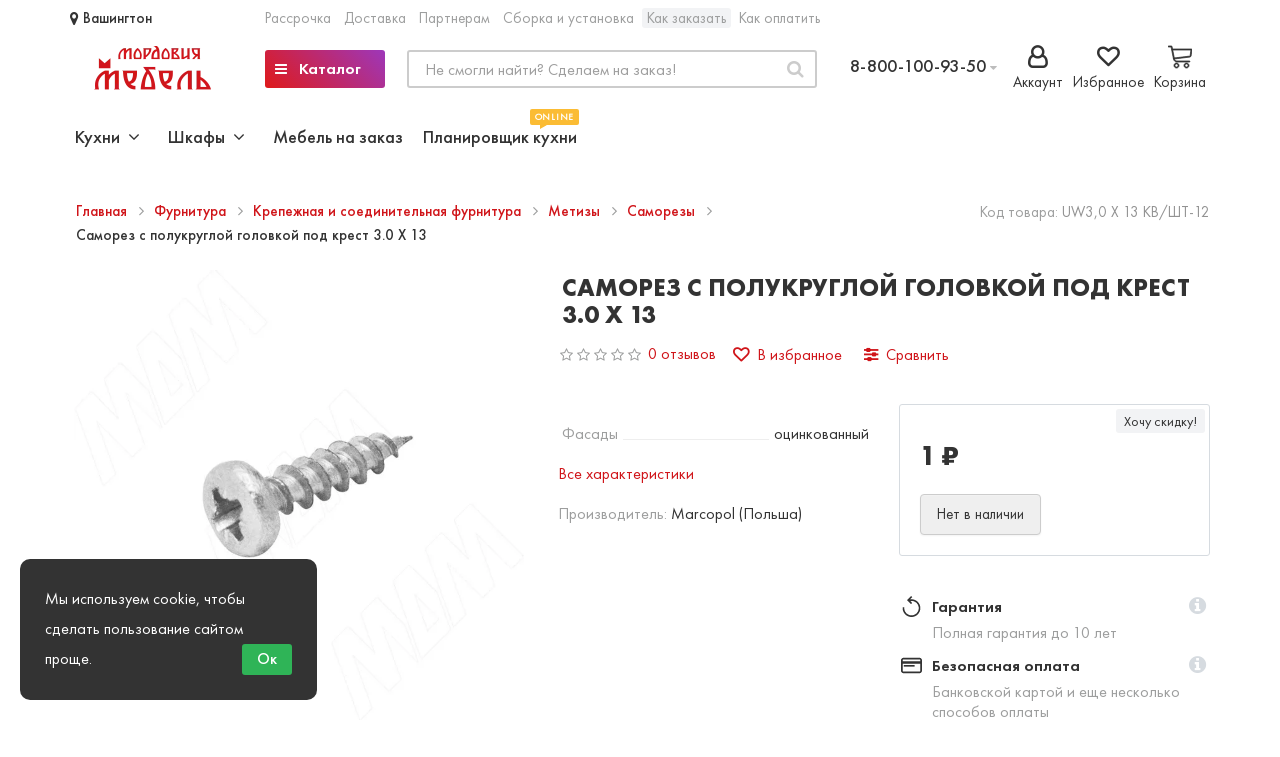

--- FILE ---
content_type: text/html; charset=utf-8
request_url: https://mordoviamebel.ru/furnitura/krepegnaya-i-soedinitelnaya-furnitura/metizy/samorezy/samorez-s-polukrugloj-golovkoj-pod-krest-3-0-h-13
body_size: 62206
content:
<!DOCTYPE html>
<!--[if IE]><![endif]-->
<!--[if IE 8 ]><html dir="ltr" lang="ru" class="ie8"><![endif]-->
<!--[if IE 9 ]><html dir="ltr" lang="ru" class="ie9"><![endif]-->
<!--[if (gt IE 9)|!(IE)]><!-->
<html dir="ltr" lang="ru">
<!--<![endif]-->
<head>
<script data-not_optimize="true">
/* Hi-Optimizer (c) 2019-2020 https://sitecreator.ru css_low_priority.js */
if(typeof window.hi_optimizer_fun_low_priority !== 'function') {
  function hi_optimizer_fun_low_priority(href) {
    document.addEventListener("DOMContentLoaded", function() {
      var t = new Date().getTime();
      var css = document.createElement( "link" );
      css.rel = "preload";
      css.as = "style";
      css.href = href;
      document.head.appendChild(css);
      console.log('css load start (low priority): ' + href);
      var f = function (css, t) {
      if(document.readyState === "complete" || (new Date().getTime() - t) > 10000) {
        css.rel = "stylesheet";
        console.log('css started (low priority): ' + css.href);
      }
      else setTimeout(f, 50, css, t);
    };
    setTimeout(f, 0, css, t);
    });
  }
}
</script>

<meta http-equiv="Content-Type" content="text/html; charset=UTF-8" />
<meta name="viewport" content="width=device-width, initial-scale=1.0, minimum-scale=1.0, user-scalable=0">
<meta http-equiv="X-UA-Compatible" content="IE=edge">
<title>Купить Саморез с полукруглой головкой под крест 3.0 Х 13 в каталоге интернет-магазина МордовияМебель с доставкой по России: характеристики, отзывы, фото</title>
<base href="https://mordoviamebel.ru/" />
<meta name="description" content="Купить Саморез с полукруглой головкой под крест 3.0 Х 13 по доступной цене в каталоге интернет-магазина МордовияМебель в Саранске, Москве или в вашем городе с доставкой по России." />
<meta property="og:title" content="Купить Саморез с полукруглой головкой под крест 3.0 Х 13 в каталоге интернет-магазина МордовияМебель с доставкой по России: характеристики, отзывы, фото" />
<meta property="og:type" content="website" />
<meta property="og:url" content="https://mordoviamebel.ru/furnitura/krepegnaya-i-soedinitelnaya-furnitura/metizy/samorezy/samorez-s-polukrugloj-golovkoj-pod-krest-3-0-h-13" /><meta property="og:image" content="https://mordoviamebel.ru/image/cache/catalog/furnitura/samorezy-folder/6/b753f68380a6acca4249312337ed7213-720x720.jpg" />
<meta property="og:site_name" content="MordoviaMebel.ru - много мебели в Саранске. Каталог мебели: кухни, шкафы купе, диваны и многое другое" />
<script src="catalog/view/javascript/jquery/jquery-2.1.1.min.js"></script>
<script src="catalog/view/theme/oct_luxury/js/jquery-ui.js"></script>
<script src="catalog/view/javascript/octemplates/common.js"></script>
<script src="catalog/view/javascript/bootstrap/js/bootstrap.min.js"></script>
<script src="catalog/view/theme/oct_luxury/js/main.js"></script>
<script src="catalog/view/theme/oct_luxury/js/barrating.js"></script>
<script src="catalog/view/theme/oct_luxury/js/jquery.mmenu.all.min.js"></script>
<script src="catalog/view/javascript/jquery/owl-carousel/owl.carousel.min.js"></script>
<script src="catalog/view/javascript/jquery/magnific/jquery.magnific-popup.min.js"></script>
<script src="catalog/view/theme/oct_luxury/js/input-mask.js"></script>
<script data-not_optimize="" data-script_num="0" data-desc="manually marked script Num 0" type="text/ho_deferred_js" src='https://www.google.com/recaptcha/api.js'></script>
<script  src="catalog/view/javascript/progroman/jquery.progroman.autocomplete.js"></script>
<script  src="catalog/view/javascript/progroman/jquery.progroman.city-manager.js"></script>
<script  src="catalog/view/javascript/jquery/magnific/jquery.magnific-popup.min.js"></script>
<script  src="catalog/view/javascript/jquery/datetimepicker/moment.js"></script>
<script  src="catalog/view/javascript/jquery/datetimepicker/locale/ru-ru.js"></script>
<script  src="catalog/view/javascript/jquery/datetimepicker/bootstrap-datetimepicker.min.js"></script>
<script  src="catalog/view/theme/oct_luxury/js/jquery.magnify.js"></script>
<script  src="catalog/view/javascript/blog/colorbox/jquery.colorbox.js"></script>
<script  src="catalog/view/javascript/blog/blog.color.js"></script>
<script  src="catalog/view/javascript/wysibb/jquery.wysibb.js"></script>
<script  src="catalog/view/javascript/wysibb/lang/ru-ru.js"></script>
<script  src="catalog/view/javascript/blog/blog.bbimage.js"></script>
<script  src="catalog/view/javascript/blog/rating/jquery.rating.js"></script>
<script  src="catalog/view/javascript/blog/blog.comment.js"></script>
<script  src="catalog/view/javascript/footer/noty.min.js"></script>
<script  src="catalog/view/javascript/bundle-expert/owl.carousel.js"></script>
<script  src="catalog/view/javascript/ocdevwizard/price_alert/main.js?v=1.1.0"></script>
<script  src="catalog/view/javascript/header/uq_header.js"></script>
<script  src="catalog/view/javascript/hpmodel/hpmodel.js?v2.0.7"></script>
<link href="https://mordoviamebel.ru/furnitura/krepegnaya-i-soedinitelnaya-furnitura/metizy/samorezy/samorez-s-polukrugloj-golovkoj-pod-krest-3-0-h-13" rel="canonical" />
<link href="https://mordoviamebel.ru/image/catalog/ico.png" rel="icon" />

<link href="https://mordoviamebel.ru/image/hi_optimizer_cache/css/mega_external_css_55768fc67d7dc460a8af806b1f02d741.css?t=1768908907" rel="stylesheet"/>
<noscript data-link_stylesheet="https://mordoviamebel.ru/catalog/view/theme/oct_luxury/stylesheet/font-awesome-4.7.0/css/font-awesome.min.css" data-count="1"></noscript>
<noscript data-link_stylesheet="https://mordoviamebel.ru/catalog/view/theme/oct_luxury/stylesheet/themify-icons.css" data-count="2"></noscript>
<noscript data-link_stylesheet="https://mordoviamebel.ru/catalog/view/theme/oct_luxury/stylesheet/stylesheet.css" data-count="3"></noscript>
<noscript data-link_stylesheet="https://mordoviamebel.ru/catalog/view/theme/oct_luxury/stylesheet/menu.css" data-count="4"></noscript>
<noscript data-link_stylesheet="https://mordoviamebel.ru/catalog/view/theme/oct_luxury/stylesheet/jquery.mmenu.all.css" data-count="5"></noscript>
<noscript data-link_stylesheet="https://mordoviamebel.ru/catalog/view/theme/oct_luxury/stylesheet/fonts.css" data-count="6"></noscript>
<noscript data-link_stylesheet="https://mordoviamebel.ru/catalog/view/javascript/jquery/owl-carousel/owl.carousel.css" data-count="7"></noscript>
<noscript data-link_stylesheet="https://mordoviamebel.ru/catalog/view/javascript/jquery/magnific/magnific-popup.css" data-count="8"></noscript>
<noscript data-link_stylesheet="https://mordoviamebel.ru/catalog/view/theme/oct_luxury/stylesheet/popup.css" data-count="9"></noscript>
<noscript data-link_stylesheet="https://mordoviamebel.ru/catalog/view/theme/oct_luxury/stylesheet/responsive.css" data-count="10"></noscript>
<noscript data-link_stylesheet="https://mordoviamebel.ru/catalog/view/theme/oct_luxury/stylesheet/autosearch.css" data-count="11"></noscript>

              <script data-not_optimize="" data-script_num="1" data-desc="manually marked script Num 1" type="text/ho_deferred_js" src="https://api.fondy.eu/static_common/v1/checkout/ipsp.js"></script>
			
<noscript data-link_stylesheet="https://mordoviamebel.ru/catalog/view/javascript/progroman/progroman.city-manager.css" data-count="12"></noscript>
<noscript data-link_stylesheet="https://mordoviamebel.ru/catalog/view/javascript/jquery/magnific/magnific-popup.css" data-count="13"></noscript>
<noscript data-link_stylesheet="https://mordoviamebel.ru/catalog/view/javascript/jquery/datetimepicker/bootstrap-datetimepicker.min.css" data-count="14"></noscript>
<noscript data-link_stylesheet="https://mordoviamebel.ru/catalog/view/theme/oct_luxury/stylesheet/magnify.css" data-count="15"></noscript>
<noscript data-link_stylesheet="https://mordoviamebel.ru/catalog/view/javascript/blog/colorbox/css/0/colorbox.css" data-count="16"></noscript>
<noscript data-link_stylesheet="https://mordoviamebel.ru/image/seocms.css" data-count="17"></noscript>
<noscript data-link_stylesheet="https://mordoviamebel.ru/catalog/view/javascript/wysibb/theme/default/wbbtheme.css" data-count="18"></noscript>
<noscript data-link_stylesheet="https://mordoviamebel.ru/catalog/view/javascript/blog/rating/jquery.rating.css" data-count="19"></noscript>
<noscript data-link_stylesheet="https://mordoviamebel.ru/catalog/view/javascript/footer/uq_footer.css" data-count="20"></noscript>
<noscript data-link_stylesheet="https://mordoviamebel.ru/catalog/view/theme/default/stylesheet/bundle_expert.css?v2.88" data-count="21"></noscript>
<noscript data-link_stylesheet="https://mordoviamebel.ru/catalog/view/theme/default/stylesheet/bundle_expert_custom.css" data-count="22"></noscript>
<noscript data-link_stylesheet="https://mordoviamebel.ru/catalog/view/javascript/bundle-expert/owl.carousel.min.css" data-count="23"></noscript>
<noscript data-link_stylesheet="https://mordoviamebel.ru/catalog/view/javascript/bundle-expert/owl.theme.default.min.css" data-count="24"></noscript>
<noscript data-link_stylesheet="https://mordoviamebel.ru/catalog/view/theme/default/stylesheet/ocdevwizard/price_alert/stylesheet.css" data-count="25"></noscript>
<noscript data-link_stylesheet="https://mordoviamebel.ru/catalog/view/javascript/header/uq_header.css" data-count="26"></noscript>
<noscript data-link_stylesheet="https://mordoviamebel.ru/catalog/view/javascript/hpmodel/hpmodel.css?v2.0.7" data-count="27"></noscript>
<noscript data-link_stylesheet="https://mordoviamebel.ru/catalog/view/theme/default/stylesheet/product_statuses.css" data-count="28"></noscript>


<script>
  function get_oct_popup_found_cheaper(product_id) {
    setTimeout(function() {
      $.magnificPopup.open({
        tLoading: '<img src="catalog/view/theme/oct_luxury/image/ring-alt.svg" />',
        items: {
          src: 'index.php?route=extension/module/oct_popup_found_cheaper&product_id='+product_id,
          type: 'ajax'
        },
        midClick: true,
  		  removalDelay: 200
      });
    }, 1);
  }
</script>
	<script>
	function get_oct_product_preorder(product_id) {
		$.magnificPopup.open({
			tLoading: '<img src="catalog/view/theme/oct_luxury/stylesheet/oct_product_preorder/ring-alt.svg" />',
			items: {
				src: 'index.php?route=extension/module/oct_product_preorder&product_id='+product_id,
				type: 'ajax'
			}
		});
	}
	</script>

    <style>
    	            .slideshow-box p:before, .blog-img-box span, #product .btn-minus button, #product .btn-plus button, ul.account-ul li:hover, .wishlist-tr, h2.popup-header:after, #oneclick-popup .price-tax, #main-product-you-save {
				background-color: #D0151A;
            }
            #column-left .list-group a.active:hover, #column-left .list-group a:hover, .oct-article-categories-box .list-group a.active, .oct-article-categories-box .list-group a.active:hover, .oct-article-categories-box .list-group a:hover {
	            background-color: #D0151A!important;
            }
            .slideshow-box p, .box-4in1 .owl-wrapper-outer .owl-item .price .price-new, .box-4in1 .owl-wrapper-outer .owl-item .more, .box-4in1 .owl-wrapper-outer .owl-item .wishlist, .box-4in1 .owl-wrapper-outer .owl-item .compare, .goods-of-day .owl-wrapper-outer .owl-item .price .price-new, .flip-clock-wrapper ul li a div div.inn, .breadcrumb > li a, .compare-box a, .compare-box a:visited, .sort-row select, .product-thumb .button-group .more, .product-thumb .button-group .compare, .account-content form legend, .account-content h2, .account-content .buttons div .button-back, ul.account-ul li a, .account-content .table-div table .button-back, .wishlist-content-tr a, .account-content .well h2,#auth-popup .auth-popup-links a.forget-popup-link, .gold, #cart-popup .popup-text .gold, .popup-cart-box .table > thead > tr > td, .popup-cart-box .table > thead > tr > th, td.delete-td button, #oneclick-popup #main-price, .carousel-module-row .owl-wrapper-outer .owl-item .price .price-new, .carousel-module-row .owl-wrapper-outer .owl-item .more, .carousel-module-row .owl-wrapper-outer .owl-item .compare, .sort-row .select-box:before, .advantage-item .img-box i, .cheaper-price-new, .review-table .admin_answer .admin_answer_text  {
				color: #D0151A!important;
            }
            .goods-of-day .owl-wrapper-outer .owl-item .image, .goods-of-day, .box-4in1 .nav-tabs, #product div.radio .selected-img img, #back-top span {
	            border-color: #D0151A!important;
            }
            @media (min-width: 992px) {
				#menu-fix.fixed .fixed-right-menu ul li.fixed-cart {
				    background-color: #D0151A!important;
				}
			}
        
    	            .goods-of-day .owl-wrapper-outer .owl-item .cart .button-cart:hover, .box-4in1 .owl-wrapper-outer .owl-item .cart .button-cart:hover, .box-4in1 .owl-wrapper-outer .owl-item .more:hover, .box-4in1 .owl-wrapper-outer .owl-item .wishlist:hover, .box-4in1 .owl-wrapper-outer .owl-item .compare:hover, .carousel-module-row .owl-wrapper-outer .owl-item .cart .button-cart:hover, .carousel-module-row .owl-wrapper-outer .owl-item .more:hover, .carousel-module-row .owl-wrapper-outer .owl-item .wishlist:hover, .carousel-module-row .owl-wrapper-outer .owl-item .compare:hover, .about-box .button-more:hover, .brands-box .brands-button:hover, .slideshow-box .button-more:hover, .desc-cat-button .button-more:hover, #product .btn-plus button:hover, #product .btn-minus button:hover, .wishlist-btn:hover, .compare-btn:hover, .popup-button:hover, .box-4in1 .nav-tabs>li.active, .product-thumb .button-group .more:hover, .product-thumb .button-group .compare:hover, #back-top, #column-left .list-group li, #search .btn-lg, #column-left .panel>.list-group .list-group-item, #column-right .panel>.list-group .list-group-item, .panel.oct-article-categories-box>.list-group .list-group-item {
				background-color: #FFFFFF;
            }
            .product-thumb h4 a, .slideshow-box h2, .advantages-box .carousel-module-row-header, .box-4in1 .nav-tabs>li.active, .box-4in1 .nav-tabs>li>a, .box-4in1 .owl-wrapper-outer .owl-item .name a, .box-4in1 .owl-wrapper-outer .owl-item .cart .button-cart, .goods-of-day .carousel-module-row-header, .goods-of-day .owl-wrapper-outer .owl-item .name a, .reviews-row .carousel-module-row-header, .reviews-row .owl-wrapper-outer .owl-item .name a, .carousel-module-row-header, .carousel-module-row .carousel-module-row-header, .carousel-module-row .owl-wrapper-outer .owl-item .name a, .carousel-module-row .owl-wrapper-outer .owl-item .cart .button-cart, .about-box .carousel-module-row-header, .news-row .carousel-module-row-header, .brands-box .carousel-module-row-header, .cat-header, .subcat-header, .subcat-box a, #menu-fix.fixed .fixed-right-menu ul li.fixed-cart i, .product-thumb .button-group .button-cart, h2.popup-header, .account-content h1, .oct-fastorder-payment input[type=button]#button-confirm, .oct-related-caption .h4 a {
				color: #FFFFFF!important;
            }
            .pagination>li:first-child>a, .pagination>li:first-child>span, .pagination>li>a, .pagination>li>span, .pagination>li:last-child>a, .pagination>li:last-child>span, .right-info .short-desc, .account-content, .form-control, .popup-text a, .popup-text, #oneclick-popup h3, .item-header, body, h1, h2, h3, h4, h5, h6, .fastorder-panel-default .panel-heading, #column-left .panel-default>.panel-heading, #column-right .panel-default>.panel-heading, .oct-article-categories-box .panel-heading {
	            color: #FFFFFF;
            }
            @media (min-width: 992px) {
				#menu-fix.fixed .fixed-right-menu ul li.fixed-cart span {
				    color: #FFFFFF!important;
				}
			}
        
    	            .about-box .button-more, .brands-box .brands-button, .slideshow-box .button-more, .box-4in1 .owl-wrapper-outer .owl-item .price:before, .box-4in1 .owl-wrapper-outer .owl-item .cart .button-cart, .goods-of-day .owl-wrapper-outer .owl-item .cart .button-cart, .reviews-row .owl-wrapper-outer .owl-item .rating:after, .carousel-module-row .owl-wrapper-outer .owl-item .price:before, .about-box .carousel-module-row-header:after, .product-thumb .button-group .button-cart, .desc-cat-button .button-more, #product .not-selected, .wishlist-btn, .compare-btn, .popup-form-box button, .button, .popup-button, .product-thumb .price:before, .carousel-module-row .owl-wrapper-outer .owl-item .cart .button-cart, .fastorder-panel-default .panel-heading, #menu-fix.fixed .fixed-right-menu ul li .fixed-right-menu-ul li:hover a, #column-left .panel-default>.panel-heading, #column-right .panel-default>.panel-heading, .oct-article-categories-box .panel-heading {
				background-color: #D0151A;
            }
            .luxury-button, .oct-fastorder-payment input[type=button]#button-confirm {
	            background-color: #D0151A!important;
            }
            .box-4in1 .nav-tabs>li.active>a, .box-4in1 .owl-wrapper-outer .owl-item .cart .button-cart:hover, .goods-of-day .owl-wrapper-outer .owl-item .cart .button-cart:hover, .carousel-module-row .owl-wrapper-outer .owl-item .cart .button-cart:hover, .about-box .button-more:hover, .brands-box .brands-button:hover, .slideshow-box .button-more:hover, .box-4in1 .owl-wrapper-outer .owl-item .price .price-old, .goods-of-day .fa-diamond, .goods-of-day .owl-wrapper-outer .owl-item .price .price-old, .flip-clock-divider .flip-clock-label, .product-thumb .not-selected, .desc-cat-button .button-more:hover, #auth-popup .popup-text, .button:hover, .right-menu-col ul li a:hover, .luxury-button:hover,  .pagination>.active>span, .pagination>.active:hover>span, .middle-footer .oct-messengers i {
	            color: #D0151A!important;
            }
            .popup-text .link a, .popup-button:hover, #cart-popup .popup-text, #oneclick-popup .prise-old, #auth-popup .auth-popup-links a.reg-popup-link, .middle-footer .phoneclick:hover, #tab-review .white-tr .fa-stack, #back-top a, .popup-cart-box .table small, #column-left .list-group li a {
	            color: #D0151A;
            }
            .thumbnails-one a, .thumbnails-one a:hover, #image-additional.image-additional .owl-item img {
	            border-color: #D0151A;
            }
            @media (min-width: 1025px) {
	            .box-4in1 .owl-wrapper-outer .owl-item:hover, .left-info .thumbnail, .left-info a.thumbnail:hover, #product div.radio img, .carousel-module-row .owl-wrapper-outer .owl-item:hover {
		            border-color: #D0151A;
	            }
	        }
            @media (min-width: 992px) {
				#menu-fix.fixed .fixed-right-menu ul li i {
				    color: #D0151A!important;
				}
			}
            	            #top {
				background-color: #FFFFFF;
            }
            	            #top ul li a, #top ul li a:visited, #top .btn-group > .btn-link, #top .btn-group > .btn-link i, #top ul li a + i {
				color: #333333;
            }
            	            header, #menu-fix.fixed, #mob-search-div, #menu-fix.fixed .fixed-right-menu ul li .fixed-right-menu-ul {
				background-color: #FFFFFF;
            }
            	            .right-menu-col ul li a {
				color: #333333!important;
            }
            	            #menu-fix .menu-row {
				border-top: 1px solid #FFFFFF;
            }
            	            .right-menu-col ul li:hover a:before {
				background: #EFEEEE;
            }
            	            #top .dropdown-menu li a, #top #form-currency .dropdown-menu li button, #top #form-language .dropdown-menu li button, #top ul li ul li.shedule-li, #top ul li ul.phohes-dropdown li {
				color: #333333!important;
            }
            	            #top .dropdown-menu li a:hover, #top #form-currency .dropdown-menu li button:hover {
				color: #D0151A!important;
            }
            	            #search .cats-button {
				background: #EFF2F7;
            }
            	            #search .dropdown-menu li a {
				color: #333333!important;
            }
            	            #search .form-control.input-lg {
				background: #EFF2F7;
            }
                            #search .form-control.input-lg, #search .btn-search {
				color: #333333!important;
            }
                            #search .input-lg::-webkit-input-placeholder {
				color: #333333!important;
            }
                            #search .input-lg::-moz-placeholder {
				color: #333333!important;
            }
                            #search .input-lg:-moz-placeholder {
				color: #333333!important;
            }
                            #search .input-lg:-ms-input-placeholder {
				color: #333333!important;
            }
            	            #cart .cart-name {
				background: #FFFFFF;
            }
            	            #cart .cart-btn {
				background: #D0151A;
            }
                            #cart .cart-btn {
				color: #D0151A!important;
            }
                        	@media (min-width: 992px) {
	            .oct_megamenutoggle-wrapper {
					color: #D0151A!important;
	            }
            }
            	            .vertical .megamenu-wrapper {
				background: #FFFFFF;
            }
                            ul.oct_megamenu > li > a, #menu-fix.fixed .fixed-right-menu ul li .fixed-right-menu-ul li a {
				color: #333333!important;
            }
            	            .vertical ul.oct_megamenu > li.active, .vertical ul.oct_megamenu > li:hover {
				background: #C8C8C8;
            }
            	            ul.oct_megamenu li .sub-menu .content {
				background: #FFFFFF;
            }
                            ul.oct_megamenu li .sub-menu .content .static-menu a.main-menu {
				color: #D0151A!important;
            }
                            ul.oct_megamenu li .sub-menu .content .static-menu a.main-menu:hover {
				color: #CC0028!important;
            }
                            ul.oct_megamenu li .sub-menu .content .wide-menu-row .static-menu .menu ul li a {
				color: #333333;
            }
                            ul.oct_megamenu li .sub-menu .content .wide-menu-row .static-menu .menu ul li a:hover {
				color: #D0151A!important;
            }
            	            .top-footer {
				background: #FFFFFF;
            }
            	            .top-footer .logo-box a {
				border-bottom: 1px solid #D0151A;
            }
                            .top-footer .footer-info-row > div .oct-footer-h5 {
				color: #333333!important;
            }
                            .top-footer .footer-info-row > div li a {
				color: #333333!important;
            }
            	            footer hr {
				border-bottom: 1px solid #CCCCCC;
            }
                            .top-footer .advantages-row i {
				color: #D0151A!important;
            }
                            .top-footer .advantages-row p {
				color: #333333!important;
            }
            	            .middle-footer {
				background: #F2F3F5;
            }
                            .middle-footer p i {
				color: #636466!important;
            }
                            .middle-footer p {
				color: #333333!important;
            }
                            .middle-footer p span a, .middle-footer .phoneclick, .oct-messengers span {
				color: #333333!important;
            }
            	            .bottom-footer {
				background: #CCCCCC;
            }
                            .bottom-footer .powered-row .socials-box p i {
				color: #636466!important;
            }
                                    .appearance .btn-group .btn-default {
				color: #333333!important;
            }
        
    	            .box-content.filtered {
				border: 1px solid #FFFFFF;
            }
            	            .box-content.filtered {
				background: #FFFFFF;
            }
            	            .filtered .list-group-item.item-name, .filtered .list-group-item.item-name:hover {
				background: #FFFFFF;
            }
                            .filtered .link i {
				color: #FFFFFF!important;
            }
                            .filtered input[type="checkbox"] + label::before, .filtered input[type="radio"] + label::before, .filtered input[type="checkbox"]:checked + label::before, .filtered input[type="radio"]:checked + label::before {
				border: 1px solid #333333;
            }
            	            .filtered input[type="checkbox"]:checked + label::before, .filtered input[type="radio"]:checked + label::before {
				background: #D0151A;
				border-width: 3px;
            }
            	            #sstore-3-level > ul > li > a {
				background: #F4F4F4;
            }
                            #sstore-3-level > ul > li > a {
				color: #333333!important;
            }
            	            #sstore-3-level ul ul li a {
				background: #DADADA;
            }
                            #sstore-3-level ul ul li a {
				color: #333333!important;
            }
            	            #sstore-3-level ul ul ul li a {
				background: #C1C1C1;
            }
                            #sstore-3-level ul ul ul li a {
				color: #333333!important;
            }
            	            #sstore-3-level ul ul li.active.open a {
				background: #D0151A !important;
            }
                            #sstore-3-level ul ul li a.current-link {
				color: #FFFFFF!important;
            }
                            #product .advantages i + p {
				color: #000000!important;
            }
                            #product .advantages i {
				color: #929292!important;
            }
                            .thumbnails-one a, #image-additional.image-additional .owl-item img {
				border: 2px solid #C8C8C8;
            }
                            .thumbnails-one a:hover, #image-additional.image-additional .owl-item img:hover {
				border: 2px solid #FFFFFF!important;
            }
            	            .right-info {
				background: #FFFFFF;
            }
        
                    #tab-description p {
				color: #333333!important;
            }
                            .right-info .manufacturers, .right-info .gold {
				color: #929292!important;
            }
                            #product .buy-in-click i, #product .buy-in-click a {
				color: #007AB3!important;
            }
            	    		@media only screen and (max-width: 992px) {
	    		#top {
					background: #FFFFFF;
	            }
    		}
            	    		@media only screen and (max-width: 992px) {
	    		#top-links #fixed-cart {
					background: #D0151A;
	            }
    		}
            	    		@media only screen and (max-width: 767px) {
	    		#top-links #fixed-cart #cart-total, #top-links #fixed-cart i {
					color: #FFFFFF;
	            }
    		}
            	    		@media only screen and (max-width: 992px) {
	    		#sidebar-toggle, #search-toggle, #search-toggle:focus {
					color: #36283A;
	            }
    		}
            	    		@media only screen and (max-width: 992px) {
	    		.mm-menu {
					background: #EFF2F7;
	            }
    		}
                    		@media only screen and (max-width: 992px) {
	    		.mob-menu-ul h2, .mob-menu-ul .oct-sidebar-header {
					color: #FFFFFF;
	            }
    		}
            	    		@media only screen and (max-width: 992px) {
	    		.mm-listview>li>a, .mm-listview>li>span, #currency-div .btn-link, #language-div .btn-link, li.sidebar-adress, #sidebar-contacts li.sidebar-shedule-item {
					color: #36283A;
	            }
    		}
            	    		@media only screen and (max-width: 992px) {
	    		.mob-menu-ul h2, .mob-menu-ul .oct-sidebar-header {
					background: #D0151A;
	            }
    		}
            	    		@media only screen and (max-width: 992px) {
	    		.mm-menu>.mm-navbar {
					background: #FFFFFF;
	            }
    		}
            	    		@media only screen and (max-width: 992px) {
	    		.mm-navbar .mm-title {
					color: #36283A!important;
	            }
    		}
            	    		@media only screen and (max-width: 992px) {
	    		.mm-menu .mm-btn:after, .mm-menu .mm-btn:before {
					border-color: #D0151A;
	            }
    		}
            	    		@media only screen and (max-width: 992px) {
	    		.mm-menu .mm-listview>li .mm-next:after {
					border-color: #D0151A;
	            }
    		}
                             @font-face {
    font-family: "Futura PT";
    src: url("../fonts/FuturaPT/FuturaPT-Heavy.eot");
    src: local("Futura PT Heavy"), local("FuturaPT-Heavy"),
        url("../fonts/FuturaPT/FuturaPT-Heavy.eot?#iefix") format("embedded-opentype"),
        url("../fonts/FuturaPT/FuturaPT-Heavy.woff") format("woff"),
        url("../fonts/FuturaPT/FuturaPT-Heavy.ttf") format("truetype");
    font-weight: 900;
    font-style: normal;
}

@font-face {
    font-family: "Futura PT";
    src: url("../fonts/FuturaPT/FuturaPT-Medium.eot");
    src: local("Futura PT Medium"), local("FuturaPT-Medium"),
        url("../fonts/FuturaPT/FuturaPT-Medium.eot?#iefix") format("embedded-opentype"),
        url("../fonts/FuturaPT/FuturaPT-Medium.woff") format("woff"),
        url("../fonts/FuturaPT/FuturaPT-Medium.ttf") format("truetype");
    font-weight: 500;
    font-style: normal;
}

@font-face {
    font-family: "Futura PT Book";
    src: url("../fonts/FuturaPT/FuturaPT-Book.eot");
    src: local("Futura PT Book"), local("FuturaPT-Book"),
        url("../fonts/FuturaPT/FuturaPT-Book.eot?#iefix") format("embedded-opentype"),
        url("../fonts/FuturaPT/FuturaPT-Book.woff") format("woff"),
        url("../fonts/FuturaPT/FuturaPT-Book.ttf") format("truetype");
    font-weight: normal;
    font-style: normal;
}

@font-face {
    font-family: "Futura PT";
    src: url("../fonts/FuturaPT/FuturaPT-Light.eot");
    src: local("Futura PT Light"), local("FuturaPT-Light"),
        url("../fonts/FuturaPT/FuturaPT-Light.eot?#iefix") format("embedded-opentype"),
        url("../fonts/FuturaPT/FuturaPT-Light.woff") format("woff"),
        url("../fonts/FuturaPT/FuturaPT-Light.ttf") format("truetype");
    font-weight: 300;
    font-style: normal;
}

@font-face {
    font-family: "Futura PT Demi";
    src: url("../fonts/FuturaPT/FuturaPT-Demi.eot");
    src: local("Futura PT Demi"), local("FuturaPT-Demi"),
        url("../fonts/FuturaPT/FuturaPT-Demi.eot?#iefix") format("embedded-opentype"),
        url("../fonts/FuturaPT/FuturaPT-Demi.woff") format("woff"),
        url("../fonts/FuturaPT/FuturaPT-Demi.ttf") format("truetype");
    font-weight: 600;
    font-style: normal;
}

@font-face {
    font-family: "Futura PT";
    src: url("../fonts/FuturaPT/FuturaPT-Bold.eot");
    src: local("Futura PT Bold"), local("FuturaPT-Bold"),
        url("../fonts/FuturaPT/FuturaPT-Bold.eot?#iefix") format("embedded-opentype"),
        url("../fonts/FuturaPT/FuturaPT-Bold.woff") format("woff"),
        url("../fonts/FuturaPT/FuturaPT-Bold.ttf") format("truetype");
    font-weight: bold;
    font-style: normal;
}

@font-face {
    font-family: "Futura PT Extra";
    src: url("../fonts/FuturaPT/FuturaPT-ExtraBold.eot");
    src: local("Futura PT Extra Bold"), local("FuturaPT-ExtraBold"),
        url("../fonts/FuturaPT/FuturaPT-ExtraBold.eot?#iefix") format("embedded-opentype"),
        url("../fonts/FuturaPT/FuturaPT-ExtraBold.woff") format("woff"),
        url("../fonts/FuturaPT/FuturaPT-ExtraBold.ttf") format("truetype");
    font-weight: 800;
    font-style: normal;
}

@font-face {
    font-family: "Circe";
    src: url("../fonts/Circe-Light.eot");
        url("../fonts/Circe-Light.eot?#iefix") format("embedded-opentype"),
        url("../fonts/Circe-Light.woff2") format("woff2"),
        url("../fonts/Circe-Light.woff") format("woff"),
        url("../fonts/Circe-Light.ttf") format("truetype");
    font-weight: 300;
    font-style: normal;
}

@font-face {
    font-family: "Circe Extra";
    src: url("../fonts/Circe-ExtraBold.eot");
        url("../fonts/Circe-ExtraBold.eot?#iefix")format("embedded-opentype"),
        url("../fonts/Circe-ExtraBold.woff2") format("woff2"),
        url("../fonts/Circe-ExtraBold.woff") format("woff"),
        url("../fonts/Circe-ExtraBold.ttf") format("truetype");
    font-weight: 800;
    font-style: normal;
}

@font-face {
    font-family: "Circe";
    src: url("../fonts/Circe-Thin.eot");
        url("../fonts/Circe-Thin.eot?#iefix") format("embedded-opentype"),
        url("../fonts/Circe-Thin.woff2") format("woff2"),
        url("../fonts/Circe-Thin.woff") format("woff"),
        url("../fonts/Circe-Thin.ttf") format("truetype");
    font-weight: 100;
    font-style: normal;
}

@font-face {
    font-family: "Circe";
    src: url("../fonts/Circe-Regular.eot");
        url("../fonts/Circe-Regular.eot?#iefix") format("embedded-opentype"),
        url("../fonts/Circe-Regular.woff2") format("woff2"),
        url("../fonts/Circe-Regular.woff") format("woff"),
        url("../fonts/Circe-Regular.ttf") format("truetype");
    font-weight: normal;
    font-style: normal;
}

@font-face {
    font-family: "Circe";
    src: url("../fonts/Circe-Bold.eot");
        url("../fonts/Circe-Bold.eot?#iefix") format("embedded-opentype"),
        url("../fonts/Circe-Bold.woff2") format("woff2"),
        url("../fonts/Circe-Bold.woff") format("woff"),
        url("../fonts/Circe-Bold.ttf") format("truetype");
    font-weight: bold;
    font-style: normal;
}

.tutorial .slider {
  width: 100%;
  height: 300px;
  background-color: #F03861;
}
.tutorial .information {
  width: 100%;
  padding: 20px 50px;
  margin-bottom: 30px;
  font-family: "Open Sans", sans-serif;
}
.tutorial .information h1 {
  color: #333;
  font-size: 1.5rem;
  padding: 0px 10px;
  border-left: 3px solid #F03861;
}
.tutorial .information h3 {
  color: #e0e0e0;
  font-size: 1rem;
  font-weight: 300;
  padding: 0px 10px;
  border-left: 3px solid #F03861;
}
.tutorial .information p {
  padding: 10px 0px;
}
.tutorial ul {
  font-size: 0;
  list-style-type: none;
}
.tutorial ul li {
  display: inline-block;
  padding: 3px 10px 15px 10px !important;
  position: relative;
}
.tutorial ul li ul {
  display: none;
}
.tutorial ul li:hover {
  cursor: pointer;
  z-index: 100;
}
.tutorial ul li:hover ul {
  display: block;
  width: 200px;
  left: 0;
  position: absolute;
  margin-top: 10px;
}
.tutorial ul li:hover ul li {
  display: block;
  background-color: #fff;
  margin-left: -44px;
  padding: 9px 14px!important;
}
.tutorial ul li:hover ul li span {
  float: right;
  color: #ccc;
  background-color: #f2f2f2;
  padding: 2px 5px;
  text-align: center;
  font-size: 13px;
  border-radius: 3px;
}
.tutorial ul li:hover ul li:hover {
  background-color: #d0151a;
  color: #fff;
}
.tutorial ul li:hover ul li:hover span {
  background-color: #ee204e;
}
.tutorial .header-nav ul li>a:hover {
color: #fff!important;
}
.tutorial ul li:hover ul li:hover>a {
color: #fff!important;
}

.anymodule-113 {
  color: #9d9e9e;
  line-height: 1.4;
}

.see-all-cats {
  color: #d0151a!important;
  margin-left: -10px;
}

.price-drop {
  border-top: none!important;
}

#tab-description span {
    font-size: 20px!important;
    font-family: Futura PT Book;
}
#tab-description h3 {
    margin: 35px 0 12px;
}

.product-thumb .image {
    padding: 23px 0 0 0;
}

.col-sm-4.mobile-enabled.ocmm-description p {
    color: #333;
    font-size: 22px;
    font-family: 'Futura PT';
    padding: 18px 0 0 0;
}

.col-sm-4.static-menu.without-img{
    height: auto!important;
}

#top, .input-group .dropdown-menu, .input-group .popover, .input-group input, .input-group select, input[type=color].form-control, input[type=date].form-control, input[type=datetime-local].form-control, input[type=datetime].form-control, input[type=email].form-control, input[type=month].form-control, input[type=number].form-control, input[type=password].form-control, input[type=search].form-control, input[type=tel].form-control, input[type=text].form-control, input[type=time].form-control, input[type=url].form-control, input[type=week].form-control, label, select.form-control, textarea.form-control{
    font-size: 16px;
}

.advantage-title.under-price{
    font-family: 'Futura PT Book';
    font-size: 16px;
}
.advantage-card.under-price{
     margin: 0 0 20px;
}
.over-price.kitchen {
    font-size: 14px;
    color: #999;
}
.action-popover-body a {
    color: #d0151a!important;
}

.btn.btn-primary.btn-lg.btn-block.ocdw_price_alert-call-static-button{background-color:#2fb457!important;}

.wishlist-tr {
    color: #333;
    background-color: #f2f3f5!important;
    font-size: 16px;
}
.wishlist-content-tr {
    font-size: 16px;
}

ul.account-ul {
    border-bottom: none;
}

.account-content .buttons div .button-back {
    text-decoration: none;
    background: #f2f3f5;
    color: #808d9a!important;
    font-family: 'Futura PT Demi';
    font-size: 16px;
    width: auto;
    padding: 10px 40px;
    border-radius: 3px;
    text-transform: none;
    letter-spacing: 0px;
    margin-top: 10px;
}

#content.account-content p{
    font-size: 16px;
    margin-bottom: 20px;
}

.popup-text h3 {
    font-size: 18px;
}
.white-popup .left .popup-text p {
    font-size: 16px;
}
.white-popup .left .popup-text .popup-button {
    margin-bottom: 10px;
}
.white-popup .right .img-box .cart-sticker {
    display: none;
}
.white-popup .right .img-box {
    border: 1px solid #fff;
}

.popup-text .link a, .popup-button:hover, #cart-popup .popup-text, #oneclick-popup .prise-old, #auth-popup .popup-text, .middle-footer .phoneclick:hover, #tab-review .white-tr .fa-stack, #back-top a, .popup-cart-box .table small, #column-left .list-group li a {
    color: #333;
}

.oct-terms {
    font-size: 14px;
}

#popup-send-button.subscr-button {
    font-family: 'Futura PT Demi';
    font-size: 16px;
    width: auto;
    padding: 10px 40px;
    color: #fff;
    border: none;
    border-radius: 3px;
    margin-top: 15px;
}

#auth-popup .auth-popup-links {
    padding-top: 10px;
}

#auth-popup .auth-popup-links a {
    text-transform: none;
    font-family: 'Futura PT';
    font-size: 18px;
    letter-spacing: 0px;
    text-decoration: none;
}

#auth-popup .popup-form-box button {
    font-family: 'Futura PT Demi';
    font-size: 16px;
    width: auto;
    padding: 10px 40px;
    color: #fff;
    border: none;
    border-radius: 3px;
}

.product-tags-title {display: none;}
.category-tags, .product-tags {display: none;}

.social.desc{
    margin-top: 35px;
}
.social-subtitle.desc{
    font-size: 25px;
}
.social-icon.desc{
}
.social-icon.desc img{
    width: 50px;
    height: 50px;
    background-color: #f5f5f5;
    filter: grayscale(0);
}

.footer {
    color: #ffffff;
}

.subscribe-form .checkbox label a {
    color: #fff;
}

.text-information.step li::before{
    color: #ffffff;
    content: counter(steps);
    font-size: 27px;
    background: #9900cc;
    width: 2.2em;
    height: 2.2em;
    border-radius: 50%;
    display: inline-grid;
    place-items: center;
    margin: 25px 20px 0 -37px;
    font-family: Futura PT;
    font-weight: bold;
}
.text-information.step ol {
  list-style: none;
  counter-reset: steps;
}
.text-information.step ol li {
  counter-increment: steps;
}
.text-information.step ol ol li::before{
  background: darkorchid;
}
.text-information.step li::marker{
      content: "";
}

.form-control {
    border: 2px solid #d6dbe0;
    background-color: #ffffff;
    border-radius: 3px;
    box-shadow: none;
}

.form-control:focus {
    border-color: #7ee69d;
}
.has-error .form-control:focus, .has-error .form-control {
    border-color: #fdb8cc;
    -webkit-box-shadow: none;
    box-shadow: none;
}
.text-danger {
    font-size: 14px;
    color: #f91155;
}
.form-group.required{
    font-size: 14px;
    color: #9d9e9e;
}

.panel-collapse.collapse.in {
    background-color: #ffffff;
}

.breadcrumb {
    padding-left: 6px;
}

#slideshow0.owl-carousel.owl-theme {
    margin-top: -6px;
    margin-bottom: -5px;
    background: #a52965;
}
.product-thumb .description strong {
    font-weight: 500;
    color: #999;
}
.product-thumb .description {
    color: #999;
}
.advantage-title .fa{
    font-size: 20px;
}
.product-share {
    display: none;
}
.text-information li::marker {
    color: #9900cc;
    content: counter(list-item) "›  ";
    font-size: 24px;
}
.contacthtml-box .fa {
    font-size: 20px !important;
    margin-right: 10px;
    color: #9fabb7!important
}

input[type=checkbox], input[type=radio] {
    margin: 4px 0 0 4px;
}

.tabs-row {
    margin: 0 0 40px 0;
}

@media only screen and (max-width: 992px){
.product-d {
	display:none;
}
}

.advantages-box-new .advantage-item-new {
    text-align: center;
    height: 200px;
    padding: 10px;
	font-family: 'Futura PT Book';
	margin-top: 15px;
}
@media only screen and (max-width: 992px){
.advantages-box-new .advantage-item-new {
	height: auto;
}
}
.advantages-box-new .advantage-item-new .img-box-new {
    margin-bottom: 23px;
}
.advantages-box-new  .advantage-item-new  p{
    font-size: 15px;
    letter-spacing: 0px;
    text-transform: unset;
    line-height: 1.3;
    width: 100%;
}
.advantages-box-new h3 {
    color: rgb(54, 40, 58);
    font-size: 16px;
    margin: 0;
    padding: 0px 5px 15px;
    letter-spacing: 0px;
    margin-top: -15px;
    text-transform: unset;
	font-family: 'Futura PT Demi';
}

.qbanner .grid-item {
    background-color: #ffffff00; 
    border: none;
}
@media screen and (max-width: 767px){
.qbanner .grid-item {
    border: none;
}
}

@media (max-width: 760px) {
	.tmb-wrap { pointer-events: none; }
	.tmb-wrap-table div { display: none; }
}

/*MADESHOP BANNER*/
.banners {
    padding-top:40px;
}
.banner {
    position: relative;
    background: #dde0b6 none repeat scroll 0 0;
    border-radius: 5px;
}
.banner1 {
    margin-bottom: 30px;
}
.banner img {
    max-width: 100%;
}
.banner img:hover {
    background: #f2f3f5 none repeat scroll 0 0;
}
.b-info {
padding: 20px;
position: absolute;
    top: 0;
}
.bann-btn {
    background: black;
    width: 50px;
    line-height: 50px;
    text-align: right;
    border-radius: 30px;
    color: white !important;
    transition: width 0.3s;
    padding-right: 20px;
    position: absolute;
    bottom: 60px;
    left: 40px;
    overflow: hidden;
    font-size: 12px;
}

.bann-btn.small {
    width: 30px;
    line-height: 30px;
    padding-right: 12px;
}
.bann-btn.cathref {
    position: relative;
    display: inline-block;
    left: 10px;
    top: 10px;
    background: #ddd;
    color: black !important;
}
.bann-btn.cathref:hover {
    background: #444;
    color: #f9f9f9 !important;
}
.bann-btn span {
    position: absolute;
    top: -1px;
    left: -100%;
    opacity: 0;
    transition: 0.3s;
}
.banner:hover .bann-btn, .bann-btn:hover, .slick-active .bann-btn, .module:hover .bann-btn {
width: 140px;
}
.banner:hover span, .bann-btn:hover span, .module:hover span  {
left: 20px;
    opacity: 1;
}
.bann-btn.open span {
    left: 20px;
    opacity: 1;
}

#jivo-custom .jivo-custom-m{
    background-color: #333333;
    width: 60px;
    height: 60px;
    bottom: 20px;
    left: 20px;
    border: 10px solid rgba(89,4,175,.15);
    border-radius: 100%;
}

.wrap_fe76 {z-index: 1029!important;bottom: 68px;}
._orientationRight_d687 .button_8e48 {box-shadow: none!important;margin-bottom: 80px!important;}

.__jivoMobileButton { bottom: 60px!important; z-index: 1!important;}

/* попап Угадали город*/
.prmn-cmngr__confirm{font-family: Futura PT Book;line-height: 25px;}
.prmn-cmngr__confirm-btn.btn.btn-primary{font-family: Futura PT Book;padding: 10px!important;}
.prmn-cmngr__confirm-btn.btn{padding: 10px!important;background: #e1e1e1;}
#top .btn, #top .btn-group>.btn-link, #top ul li a, #top ul li a:visited {color: #333;font-size: 14px;letter-spacing: 0px;font-family: Futura PT Book!important;}
.modal-content{font-family: Futura PT Book;}
.prmn-cmngr-cities .prmn-cmngr-cities__search {
    border: 2px solid #ccc!important;
    box-shadow: none;
    font-family: Futura PT Book;
    font-size: 15px!important;
}
.prmn-cmngr-cities .prmn-cmngr-cities__search:focus{border: 2px solid #333!important;}
.prmn-cmngr-cities .prmn-cmngr-cities__search-label {font-size: 16px;letter-spacing: 0px;font-family: Futura PT;}
.prmn-cmngr__city.current-link{font-family: Futura PT!important;font-size: 15px;}
#search .form-control.input-lg:focus{border: 2px solid #333!important;}

/* кнопка принятия куков*/
a.cc-cookie-accept{font-size: 16px!important;padding: 0px 15px!important;height: 40px!important;font-family: Futura PT!important; font-weight: 500!important;}
a.cc-cookie-accept:hover {}
/* текст куков*/
.cc-cookies{font-size: 16px!important;font-family: Futura PT Book!important;font-weight: normal!important;text-shadow: none!important;bottom: 20px!important;max-width: 297px;left: 20px!important;padding: 25px!important;}
a.cc-cookie-accept{height: 31px!important;}
.cc-cookies:before{border-radius: 10px;}
@media only screen and (max-width: 768px){
.cc-cookies{font-size: 14px!important;line-height: 28px!important;left: 10px!important;bottom: 77px!important;max-width: 206px;}
a.cc-cookie-accept{font-size: 14px!important;height: 30px!important;}
#back-top{bottom: 0px!important;left: 0px;display: none;}
}

/* отступ слайдера*/
ol, ul {margin-bottom: 0px;}
#menu-fix {margin: 0 0 0;}

.responsive ul.oct_megamenu>li>a{
    font-family: Futura PT Book;
    font-size: 19px;
    letter-spacing: 0px;
}

.header-phohes-dropdown .fa-vk{color: #2a5885!important;}
.header-phohes-dropdown .fa-instagram{color: #d0151a!important;}
.header-phohes-dropdown .fa-whatsapp{color: #07bc4c!important;}
i.fa.fa-user{color: #ccc;}
header {
    padding-top: 15px!important;
}

@media only screen and (min-width: 992px){
#menu-fix.fixed .fixed-right-menu ul li .fixed-right-menu-ul li {
    font-family: Futura PT;
}

}
#menu-fix.fixed .fixed-right-menu ul li .fixed-right-menu-ul li a {color: #fff;padding: 16px 40px;font-family: Futura PT Book;font-size: 15px;letter-spacing: 0px;}

/*ПОЛНОСТЬЮ
#menu-fix {
    position:relative;
    height: 61px;
/*    background-color: #d0151a;  */
    background-color: #ffffff;
    border-top: 0.1px solid rgb(239, 238, 238);
    /* border-bottom: 5px solid rgb(216, 46, 55); */
    box-shadow: 0px 5px 4px 0px rgba(14, 14, 14, 0.11);
   /* box-shadow: 0px 3px 25px 0px rgb(162, 13, 18) inset;*/
}*/

/*ПОЛНОСТЬЮ
/* отступы в шапке между первой линией и линией с лого */
.first-header-container {
    margin-top: 14px;
}*/

/*ПОЛНОСТЬЮ
#menu-fix .menu-row>div {
    line-height: 57px;
}*/

/*ПОЛНОСТЬЮ
ul.oct_megamenu li .sub-menu .content .wide-menu-row .static-menu .menu ul li a*/

/*ПОЛНОСТЬЮ
ul.oct_megamenu li .sub-menu.wide-sub-menu .content .static-menu a.main-menu*/

/*ПОЛНОСТЬЮ
.custom-links-2 a:hover {text-decoration: none;/*border-bottom: 1.5px solid #d0151a;*//*border-bottom-style: dotted;*/}*/

/*ПОЛНОСТЬЮ
.vertical .oct_megamenutoggle-wrapper {font-size: 19px;letter-spacing: 1px;font-family: Futura PT Demi;text-transform: none;}*/

/*ПОЛНОСТЬЮ
.right-menu-col ul li a {font-size: 19px;letter-spacing: 0px;font-family: Futura PT Book;text-transform: none;}*/

/*ПОЛНОСТЬЮ
#slideshow0.owl-carousel.owl-theme*/

/*ПОЛНОСТЬЮ
.custom-links-2 a {font-size: 15px;color: #333;/*border-bottom: 1.5px solid #ddd; *//*border-bottom-style: dotted; *//* letter-spacing: 0.1px; */font-family: Futura PT;}*/

/*ПОЛНОСТЬЮ
.header-callback {display: block;font-size: 15px;color: #333;cursor: pointer;margin-top: 1px;letter-spacing: 0px;font-family: Futura PT Book;}*/

/*ПОЛНОСТЬЮ
#header-contact-block .fa {color: #ccc;}*/

/*ПОЛНОСТЬЮ
.header-phohes-dropdown .fa {font-size: 17px !important; margin-right: 10px;}*/

/*ПОЛНОСТЬЮ
.header-phohes-dropdown p {font-family: Futura PT Book,sans-serif; font-size: 15px; color: #333;}*/

/*ПОЛНОСТЬЮ
.header-phohes-dropdown li a {font-size: 15px !important; padding: 0 !important;font-family: Futura PT Book;}*/

/*.header-phohes-dropdown span ПОЛНОСТЬЮ
.header-phohes-dropdown span {font-size: 16px; color: #333;}*/

/*#header-contact-block .header-phohes-dropdown ЦЕЛИКОМ? изменил шрифт
#header-contact-block .header-phohes-dropdown {top: 25px;font-family: Futura PT;font-weight: normal;}*/

/*.header-phone-main ЦЕЛИКОМ
.header-phone-main {color: #333;font-weight: normal;font-size: 19px;letter-spacing: 0.3px;font-family: Futura PT;}*/

/* #search .form-control.input-lg ЦЕЛИКОМ*/
/* ЗАКОМЕНТИЛ*/
/* Граница над лого
header {  
    border-top: 0.1px solid rgb(239, 238, 238);
} */

/* ДОБАВИЛ.modal-title шрифт на 16
.modal-title {
    font-family: Futura PT;
    font-weight: bold;
    font-size: 24px;
}
*/

/* ИЗМЕНИЛ .modal-body шрифт на 16
.modal-body {text-align: justify;font-size: 16px;line-height: 20px;}
*/
/* ИЗМЕНИЛ bottom
#back-top{
    background-color: rgba(239, 242, 247, 0);
    border-radius: 30px;
    z-index: 10;
    bottom: 80px;
}*/
/* УДАЛИЛ line-height
#back-top span {
    width: 60px;
    border: none;
    border-radius: 30px;
} */

/* добавил display: none;
/* цвет фона обратного звонка */
#uptocall-mini .uptocall-mini-phone {
    background-color: #333333;
    width: 60px;
    height: 60px;
    display: none;
}*/

/*старый код */
#toggleContent.collapse.in{
background-color: #fff;
}

.h2-qbanner{margin-top: 40px;font-size: 32px;color: #333;margin-left: 50px;letter-spacing: -1px;font-family: ProximaNovaRegular;line-height: 1;}
.qbanner .qbanner-caption-color5 {background-color: #333333;}
.qbanner .qbanner-caption {font-family: ProximaNovaRegular,sans-serif;}

.kit-widget {margin-top: 30px;margin-bottom: 30px;}
.vyborh4 {text-align: center;font-size: 14px;font-family: ProximaNovaRegular;}
.upc {font-family: ProximaNovaRegular;}
.bundle-expert-slideshow {margin-top: 10px!important;}
.right-info {min-height: 520px;}
.category-parameter-image {width: 200px;float: left;margin: 10px;position: relative;padding-top: 15px;margin-left: 23px;}

button.btn.btn-anchor2 {
    border-radius: 5px!important;
    font-family: 'Open Sans',sans-serif;
    background: rgba(246, 246, 246, 0.53) none repeat scroll 0 0;
    color: #333333;
    padding: 1px 10px;
    text-align: center;
    font-weight: bold;
    display: inline-block;
    bottom: 11%;
    position: absolute;
    right: 0%;
}
button.btn.btn-anchor2:after {
    color: #333333;
    content: "\f105";
    font-family: FontAwesome;
    margin-left: 8px;
    cursor: pointer;
    font-size: 20px;
    vertical-align: sub;
}

button.btn.btn-anchor2:hover:after {
    color: #fff;
}

button.btn.btn-anchor2:hover {
    background: #d0151a none repeat scroll 0 0;
    color: #fff!important;
}
.next-grid3 {
    display: inline-block;
    margin: 0;
    padding: 10px;
    position: relative;
    text-align: left;
    width: 100%;
    opacity: 1;
    -webkit-transition: all 0.3s ease-out 0.2s;
    -moz-transition: all 0.3s ease-out 0.2s;
    -ms-transition: all 0.3s ease-out 0.2s;
    transition: all 0.3s ease-out 0.2s;
}
.next-grid3 > a:after {
    color: #333333;
    content: "\f105";
    font-family: FontAwesome;
    margin-left: 8px;
    cursor: pointer;
    font-size: 20px;
    vertical-align: top;
}
.next-grid3 > a:hover:after {
    color: #fff;
}
.next-grid3 .next-grid-info3 li a:hover {
    background: rgb(240, 240, 240) none repeat scroll 0 0;
    padding: 0 5px;
    color: #333333!important;
}
.next-grid3 > a:hover {
    background: #d0151a none repeat scroll 0 0;
    color: #fff!important;
}
.next-grid3 > a:visited {
}

.connect-mess-tel {
    line-height: 44px;
    text-align: center;
    margin-top: 12px;
}
.connect-mess {
    font-size: 20px;
    text-align: center;
    color: #777;
    margin-bottom: 25px;
    background: #f5f5f5;
    padding: 20px;
    margin-top: 25px;
    display: none;
}

.connect-mess-tel span {
    font-size: 30px;
    text-align: center;
    color: #aaa;
    margin: 10px;
}
.connect-mess-tel span:after {
    content: '';
    position: absolute;
    width: 7px;
    height: 9px;
    border: 13px solid;
    border-right-color: #e1e1e1;
    left: -8%;
    bottom: 19%;
    color: #fff0;
    display:none;
}
.connect-mess-tel a>img {
    width: 43px;
    display: inline;
    vertical-align: top;
    margin: 0px 4px 0 4px;
}

.zk {
    background-color: #f5f5f5;
    font-size: 18px;
    font-weight: normal;
    letter-spacing: 0px;
    font-family: ProximaNovaRegular;
    text-align: center;
    padding: 3px 10px 24px 10px;
}
.zk2 {
    background-color: #f5f5f5;
    font-size: 18px;
    font-weight: normal;
    letter-spacing: 0px;
    font-family: ProximaNovaRegular;
    text-align: center;
}
.zk2 a {
    background-color: #fff;
    padding: 4px 8px 4px 8px;
    color: #333!important;
    border-radius: 10px;
    border: 2px solid #777;
    font-size: 15px;
}
.zk2 a:hover {
    color: #fff!important;
    background: #d0151a;
    border-color: #f5f5f500;
}
.zk2 > a:after {
    color: #333;
    content: "\f105";
    font-family: FontAwesome;
    margin-left: 8px;
    cursor: pointer;
    font-size: 24px;
    vertical-align: top;
}
.zk2 > a:hover:after {
    color: #fff;
}
.zk3 {
    text-transform: unset;
    font-size: 35px;
    margin-top: 12px;
    font-weight: normal;
    letter-spacing: -1px;
    font-family: ProximaNovaRegular;
    line-height: 1;
}
.zk4 {
    text-transform: unset;
    letter-spacing: 0px;
    font-size: 18px;
    font-weight: normal;
    font-family: ProximaNovaRegular;
    color: #777!important;
    margin-bottom: 20px;
}
.record_description {font-size: 14px;font-family: ProximaNovaRegular,sans-serif;letter-spacing: 0px;}
.slider_block:hover {border: 2px dotted #ccc;}
.slider_block.active {border: 2px dotted #fff0;}
.slider_block.active {-webkit-filter: grayscale(100%);filter: grayscale(100%);}
.kit-widget-table-header {background-color: #f5f5f5!important;}
kit-widget-header{background-color: #eee;}
#cveta h4 {font-size: 16px;text-transform: none;font-weight: normal; letter-spacing: 0px;font-family: ProximaNovaRegular;}
.pp2 {
    font-size: 20px;
    line-height: 1.3;
}
.pp2h2 {
    font-size: 25px;
    margin-top: 35px;
    font-weight: bold;
    font-family: 'Futura PT';
    line-height: 1;
}
.pp2h3 {
    font-size: 20px;
    color: #9d9e9e!important;
    margin: 2px 0 35px 1px;
}
.pp {
    padding: 10px;
    font-size: 20px;
    margin-bottom: 10px;
    margin-top: 35px;
    line-height: 1.3;
}
.h3style {
    padding: 10px;
    background-color: #fff;
    font-size: 20px;
    color: #777;
    margin-top: 15px;
}
.h3style2 {padding: 0px 0px 0px 10px;}
#h3style4 {
    color: #9d9e9e;
    font-size: 16px;
    padding: 0 0 0 10px;
    line-height: 1.3;
}
.h3style3 {border-radius: 3px;padding: 10px;position: absolute;background: #2fb457;color: #fff;}
.h3style3:after {content: '';position: absolute;width: 7px;height: 24px;border: 12px solid;border-bottom-color: #2fb457;left: 10%;bottom: -56%;color: #fff0;transform: rotate(180deg);}
.category-parameter-content {border: 1px solid #ccc;margin-top: 30px;padding-bottom: 15px;padding-top: 5px;padding-right: 5px; display: none;}
.thumbnails-one a:hover, #image-additional.image-additional .owl-item img:hover {border: none!important;}
.slider_block {max-width: 179px;border: 2px dotted #fff0;}
.kit-item-product .product-title a {letter-spacing: 0px;}

/* ИЗМЕНИЛ
.clr_name ПОЛНОСТЬЮ
#tab-description p ПОЛНОСТЬЮ
#product .attribute > span:first-child span ПОЛНОСТЬЮ
#product .attribute > span:last-child:before ТОП 14 пикселей
.color_slider ПОЛНОСТЬЮ
.tabs-row .tab-content ПОЛНОСТЬЮ
.clr_color ПОЛНОСТЬЮ
.name.marginbottom5 MARGIN BOTTOM 0px
 ИЗМЕНИЛ */

.right-info .manufacturer-logo img {
    margin-top: -90px;
}

.wishlist-btn {
    margin-right: 0px;
}

#product .number {display: none;}

.clr_color {border: 1px solid #999;margin: 4px 15px 0 0;display:none;}
.clr_name {
    color: #333;
    text-transform: none;
    font-weight: normal;
    font-family: ProximaNovaRegular,sans-serif;
    font-size: 13px;
    background: #eeeeee;
    padding: 5px;
    border-radius: 5px;
    text-align: center;
}

.color_slider {padding: 0px;}

.image.blog-image.sc-widget-image-block {
    float: left;
}

.color_entry_name {
    font-family: ProximaNovaRegular, sans-serif;
    font-size: 12px;
    color: #8c7777;
}

.asc_textlogin {
    font-family: ProximaNovaRegular, sans-serif;
    font-size: 12px;
    color: #8c7777;
}

.seocmspro_customer_name.width100.overflowhidden{
    margin-top: 20px;
}

i.fa.fa-envelope{color: #636466;}

.wysibb {
    border-radius: 5px;
    margin-bottom: 20px;
}

.asc_textlogin a {
    color: #337ab7!important;
}

.blog-image {
    float: none;
}

.blog-category-list {
    max-width: 150px;
}

a.seocms_further {
    font-weight: normal;
    text-decoration: none;
    float: right;
    margin-right: 5px;
    margin-bottom: 5px;
    text-transform: unset;
    letter-spacing: 1px;
    padding: 5px 10px;
    font-size: 13px;
}

.record_columns_center {
    margin-top: 10px;
}


.white-popup {
    max-width: 800px;
}


.around-text-red{
    background-color: #d0151a;
    color: #fff;
    font-size: 18px;
    font-weight: bold;
    line-height: 30px;
}

.about-box-ny .button-more-ny:hover{
    color: #fff!important;
    box-shadow: none;
    background-color: #337ab7;
}


.about-box-ny li, .about-box-ny p, .about-box-ny ul {
    font-family: ProximaNovaLight;
    font-size: 16px;
    line-height: 30px;
    color: #3d3d3d;
}


.button-more-ny {
    background-color: #fff200;
    border-radius: 5px;
    margin-bottom: 5px;
    box-shadow: 2px 2px 6px rgba(214, 209, 209, 0), 0 1px 2px rgba(0, 0, 0, 0);
    display: inline-block;
    font-family: OpenSansRegular;
    font-size: 15px;
    color: #333!important;
    /* text-transform: uppercase; */
    /* background-color: #adcecc; */
    padding: 14px 30px;
    letter-spacing: 1px;
    cursor: pointer;
    margin-top: 30px;
    font-weight: bold;
    /* -webkit-box-shadow: 0 0 28px -1px rgba(158,153,158,.3); */
    -moz-box-shadow: 0 0 28px -1px rgba(158,153,158,.3);
    /* box-shadow: 0 0 28px -1px rgba(158,153,158,.3); */
}

.about-box-ny {
background: #f5f5f5;
    background-image: url(/image/catalog/test/fon2-ny.jpg);
    background-attachment: fixed;
    background-repeat: no-repeat;
    background-position: center top;
    background-color: #000000;
    -webkit-background-size: cover;
    -moz-background-size: cover;
    -o-background-size: cover;
    background-size: cover;
    overflow-y: auto;
    overflow-x: hidden;
    padding: 50px 0;
    text-align: center;
    margin-top: -19px;
font-family: ProximaNovaRegular,sans-serif;font-size: 16px;line-height: 1.5;color: #fff;background-color: #f5f5f5;padding: 0px 10px 31px 10px;}
.about-box-ny h2 {text-align: center;font-size: 25px;font-family: ProximaNovaRegular,sans-serif;font-weight: bold;color: #fff;}

ul.oct_megamenu>li>a img {
    margin-right: 5px;
    margin-left: -5px;
    height: 35px;
}

 /*#product h2.price 32px*/
/*.product-thumb .button-group .button-cart {background-color: #999;} И ПОСЛЕ ЭТОГО ХОВЕР ЦЕЛИКОМ БЛОК*/
/*.filtered .checkbox input[type=checkbox]+label, .filtered .checkbox-inline input[type=checkbox]+label, .filtered .radio input[type=radio]+label, .filtered .radio-inline input[type=radio]+label {font-family: ProximaNovaRegular;color: #666!important;}*/
/*name ЦЕЛИКОМ*/
/*.item-header ЦЕЛИКОМ*/
/*.attribute-under-cart {   margin-top: -5px;*/
/*.tabs-row .nav-tabs>li>a {letter-spacing: 0px;*/
/*.tabs-row .nav-tabs {padding: 20px 10px 0px 10px; margin-top: 30px !important;*/
/*.thumbnails-one a ЦЕЛИКОМ*/
/*#image-additional.image-additional .owl-item img ЦЕЛИКОМ*/
/*.breadcrumb>li:before {border: 14px solid #f5f5f5*/
/*.breadcrumb>li:after {background: #f5f5f5*/
/*.breadcrumb>li ЦЕЛИКОМ*/
/*.breadcrumb > li a{color: #333;} ДОБАВИЛ*/
/*.custom-links-2 a ЦЕЛИКОМ*/
/*.header-callback ЦЕЛИКОМ А ТАК ЖЕ ЗАКОММЕНТИТЬ @media (min-width: 992px) and (max-width: 1199px)*/
/*.header-phone-main ЦЕЛИКОМ А ТАК ЖЕ ЗАКОММЕНТИТЬ @media (min-width: 992px) and (max-width: 1199px)*/
/*.oct_megamenutoggle-wrapper {padding-left: 3px;} ЗАКОММЕНТИТЬ @media (min-width: 992px) and (max-width: 1199px)*/
/*#search .cats-button {font-size: 14px;letter-spacing: 0px; display:none;} ДОБАВИЛ*/
/* #search .form-control.input-lg ЦЕЛИКОМ*/
/* #search .btn-search {color: #ccc!important; right: 49px; background-color: #ccc0; ЦЕЛИКОМ*/
/*.top-footer .footer-info-row>div li a ЦЕЛИКОМ*/
/*.top-footer {border-top: 1px solid #efeeee;} УДАЛИТЬ*/
/*footer {background-color: #dfdfdf;} ИЗМЕНИТЬ*/
/*.middle-footer {padding: 20px 0 26px;margin-top: -45px;}ЦЕЛИКОМ*/
/*.top-footer .footer-info-row {margin-top: -20px;margin-bottom: -20px;}ЦЕЛИКОМ*/
/*.copytext{text-align: center;padding: 10px 0 0;color: #333!important;font-size: 12px;font-family: ProximaNovaRegular;}ЦЕЛИКОМ*/
/*about-box2: ProximaNovaRegular;     background-color: #f5f5f5; ИЗМЕНИТЬ*/
/*#content {padding-bottom: 0px;} ЦЕЛИКОМ*/
/*.about-box2 li, .about-box2 p, .about-box2 ul ЦЕЛИКОМ*/

.alert-warning{font-family: ProximaNovaRegular;}
.icons-alert-warning{margin-right: 5px;}
.icons-alert-info>.fa {font-size: 25px;}


.seo-text {
}
.about-box2 a {
    font-weight: bold;
    color: #333!important;
}
.about-box2 img {
    float: right;
    margin-top: -20px;
    margin-left: 50px;
}

.about-box2 h2 {
    color: #333;
}
h2>.fa {
    font-size: 24px;
    margin-right: 10px;
    color: #666;
}
h3>.fa {
    font-size: 24px;
    margin-right: 10px;
    color: #666;
}
.about-box2 h3 {
    color: #333;
    margin-bottom: 35px;
    margin-top: 35px;
}

.alert-info {font-family: ProximaNovaRegular;}
.alert-dismissible .close {right: -11px;}
.icons-alert-info {margin-right: 5px;}

.about-box-fff0-tovar {
    margin-top: 15px;
    background-color: #d0151a;
    padding: 15px;
}

.middle-footer p {font-size: 12px;}

.top-footer .footer-info-row > div .oct-footer-h5 {
    color: #636466!important;
    font-size: 15px;
    letter-spacing: 0px;
    font-family: ProximaNovaRegular;
    text-transform: none;
    margin-bottom: 15px;
    font-weight: bold;
}

.nav-tabs>li:nth-child(6)>a {font-weight: bold;}
.nav-tabs>li:nth-child(6) > a:after {color: #333;content: "\f087";font-family: FontAwesome;margin-left: 8px;cursor: pointer;font-size: 15px; vertical-align: top;}
.nav-tabs>li:nth-child(6) > a:hover:after {color: #333;}
.nav-tabs>li:nth-child(6) > a:focus:after {color: #fff;}

#search input::-webkit-input-placeholder {
    font-size: 14px!important;
    letter-spacing: 0px!important;
    color: #666!important;
}

#top ul li a{font-weight: normal;letter-spacing: 0px;font-family: ProximaNovaRegular;}
.right-menu-col ul li a {font-size: 19px;letter-spacing: 0px;font-family: Futura PT Book;text-transform: none;}
.vertical .oct_megamenutoggle-wrapper {font-size: 19px;letter-spacing: 0px;font-family: Futura PT Demi;text-transform: none;line-height: 60px;}

button.btn.btn-tovar {
    box-shadow: none;
    border: 0.2rem solid #ccc!important;
    background: #ffffff;
    border-radius: .4rem!important;
    font-family: 'Open Sans',sans-serif;
    margin-top: -10px;
}

button.btn.btn-tovar:hover {
    background: #f5f5f5;
}

.href-tovar {text-align: right;}

.href-tovar > a:after {
    color: #333333;
    content: "\f105";
    font-family: FontAwesome;
    margin-left: 8px;
    cursor: pointer;
    font-size: 20px;
    vertical-align: top;
}
.href-tovar > a:hover:after {
    color: #fff;
}
.href-tovar > a:hover {
    background: #d0151a none repeat scroll 0 0;
    color: #fff!important;
}
.href-tovar > a {
    background: rgb(245, 245, 245) none repeat scroll 0 0;
    display: inline-block;
    padding: 3px 10px;
    text-align: center;
    border-radius: 5px;
    font-weight: bold;
    font-family: ProximaNovaRegular;
    font-size: 13px;
    /* font-family: ProximaNovaLight; */
}
.href-tovar2 {text-align: right;}

.href-tovar2 > a:after {
    color: #333333;
    content: "\f105";
    font-family: FontAwesome;
    margin-left: 8px;
    cursor: pointer;
    font-size: 20px;
    vertical-align: top;
}
.href-tovar2 > a:hover:after {
    color: #fff;
}
.href-tovar2 > a:hover {
    background: #d0151a none repeat scroll 0 0;
    color: #fff!important;
}
.href-tovar2 > a {
    background: rgb(245, 245, 245) none repeat scroll 0 0;
    display: inline-block;
    padding: 3px 10px;
    text-align: center;
    border-radius: 5px;
    font-weight: bold;
    font-family: ProximaNovaRegular;
    font-size: 14px;
    /* font-family: ProximaNovaLight; */
}

.right-info .gold, .right-info .manufacturers {
    font-family: ProximaNovaRegular;
    font-weight: normal;
}

#img-icons-advantages-tovar{
    float: left; /* Обтекание картинки текстом */
}

#text-icons-advantages-tovar {
    margin-left: 100px;/* Отступ от левого края */
    font-size: 13px; 
   }
#text-icons-advantages-tovar2 {
    margin-left: 100px; /* Отступ от левого края */
   }

img.menu-cats-img {
    margin-top: 5px;
}

span.dae_attribute_25 {
    border-bottom: 1.5px solid #dddddd;
    border-bottom-style: dotted;
}
span.dae_attribute_25 a {
    color: #666;
}
span.dae_attribute_25:hover {
    border-bottom: 1.5px solid #d0151a;
    border-bottom-style: dotted;
}

span.dae_attribute2_394 {
    border-bottom: 1.5px solid #dddddd;
    border-bottom-style: dotted;
    font-weight: normal;
}
span.dae_attribute2_394 a {
    color: #666;
}
span.dae_attribute2_394:hover {
    border-bottom: 1.5px solid #d0151a;
    border-bottom-style: dotted;
}

.border-red hr{border: 2px solid #d0151a;}

.cat-list .item{
    border: 2px solid #f5f5f5;
    height: 300px;
    overflow: hidden;
    text-align: center;
    position: relative;
    background: #fff;
    margin-bottom: 15px;
    box-shadow: none;
    border-radius: 0px;}
.cat-list .item img {position:relative;z-index: 1;}
.cat-list .item .title {text-decoration: none; color: #000;font-size: 15px;font-family: OpenSansLight;letter-spacing: 1px;font-weight: bold;text-transform: uppercase;margin-top: 10px;margin-bottom: 10px;}
.cat-list .item .desc {position: absolute;z-index: 2;background: #f5f5f5;padding: 10px;left:0px;bottom:0px;width: 100%;box-sizing: border-box;}
.cat-list .float .item {padding-left: 0px;text-align: center;}
.cat-list .float .item .desc {background: none;position: static;text-align: right;}
.cat-list .item .count {position: absolute;top: 0px;right: 0px;font-size: 14px;
    background: #5a5a5a;color: #fff;height: 20px;line-height: 20px;
    width: 20px;text-align: center;border-radius: 20px;}
.cat-list .float .item img {float: left;margin-right: 10px;}
.button-group .btp-href {background-color: #eee;color: #888;line-height: 38px;font-weight: bold;border: 0px;text-transform: uppercase;display: block;text-align: center;}


.subcat-box a{
    font-family: OpenSansLight;
    letter-spacing: 1px;
    font-weight: bold;
    text-transform: unset;
    font-size: 15px;
}

ul.oct_megamenu li .sub-menu.wide-sub-menu .content .static-menu a.main-menu {
    margin: 0;
    padding-bottom: 10px;
    cursor: pointer;
    font-family: Futura PT;
    letter-spacing: 0px;
    font-weight: normal;
    text-transform: unset;
    font-size: 18px;
    line-height: 26px;
}

ul.oct_megamenu li .sub-menu .content .wide-menu-row .static-menu .menu ul li a {
    color: #777;
    font-family: Futura PT Book;
    letter-spacing: 0px;
    font-size: 18px;
    line-height: 19px!important;
}

ul.oct_megamenu li .sub-menu .content .static-menu a.main-menu {
    color: #333333 !important;
}

.around-text-yellow-bold {background-color: #fff200;color: #333333;padding: 1px 3px 2px 3px;font-weight: bold;}

.text-information-rassrochka {text-transform: unset;letter-spacing: 0px;font-family: ProximaNovaRegular, sans-serif;font-size: 14px;line-height: 24px;color: #fff;}

.advantages-box-fff0  .advantage-item-fff0  {margin-right: 0px;}

.advantages-box-fff0  .advantage-item-fff0  p{
    font-size: 14px;
    letter-spacing: 0px;
    text-transform: unset;
    line-height: 1.3;
    width: 100%;
}

.advantage-item-fff0 .img-box-fff0 i {
    font-size: 50px;
    color: #a5a5a5!important;
}

.advantages-box-fff0 .advantage-item-fff0{
    text-align: center;
    border: 2px solid #ccc;
    height: auto;
    padding-top: 5px;
    margin-top: 10px;
    margin-bottom: 10px;
    margin-right: -2px;
}
.advantage-item-fff0:hover {
}
.advantages-box-fff0 .advantage-item-fff0 p{
    font-size: 14px;
    letter-spacing: 0px;
    text-transform: unset;
    line-height: 1.3;
    width: 100%;
}
.about-box-fff0{margin-top: 15px;background-color: #d0151a;padding-top: 15px;padding-bottom: 15px;}

button.btn.btn-collapse {
   border-radius: 5px;
    box-shadow: 2px 2px 6px rgba(214, 209, 209, 0), 0 1px 2px rgba(0, 0, 0, 0);
    display: inline-block;
    font-family: ProximaNovaRegular, sans-serif;
    font-size: 13px;
    color: #d0151a!important;
    text-transform: unset;
    padding: 5px 14px;
    letter-spacing: 0px;
    cursor: pointer;
    margin-top: 3px;
    border: 2px dashed #d0151a!important;
    background-color: #fff0;
    margin-bottom: 10px;
    margin-top: 15px;
}

button.btn.btn-collapse:hover {color: #d0151a!important;background-color: #f5f5f5;}

.text-right {text-align: right;}
.collapse.in{background-color: #010330;}
.desc-cat-text h3{margin: 30px 0;}

.desc-cat a {
    font-size: 18px;
    margin: 0 4px 14px 4px;
    padding: 4px 12px 5px 12px;
    cursor: pointer;
    transition: all ease-in-out .15s;
    text-decoration: none;
    color: #333;
    border-radius: 16px;
    background-color: #f2f3f5;
    align-items: center;
    justify-content: center;
}

.desc-cat a:hover {color: #fff!important;background-color: #d0151a!important;}

.desc-cat-text {height: unset;overflow: unset;margin-top: 40px;}

.desc-cat-button {display: none;}

.desc-cat li, .desc-cat ol, .desc-cat p, .desc-cat span, .desc-cat ul {text-transform: unset;letter-spacing: 0px;font-family: Futura PT Book, sans-serif;font-size: 20px;line-height: 27px;color: #000;text-indent: 0px;}

.desc-cat {background: #fff; padding: 0px 0 0 0;font-family: Futura PT Book;}

.desc-cat-button .button-more {
    background-color: #D0151A;
    border-radius: 5px;
    box-shadow: 2px 2px 6px rgba(214, 209, 209, 0), 0 1px 2px rgba(0, 0, 0, 0);
    display: inline-block;
    font-family: OpenSansRegular;
    font-size: 15px;
    color: #fff!important;
    text-transform: unset;
    padding: 10px 20px;
    letter-spacing: 0px;
    cursor: pointer;
    margin-top: 3px;
    /* -webkit-box-shadow: 0 0 28px -1px rgba(158,153,158,.3); */
    -moz-box-shadow: 0 0 28px -1px rgba(158,153,158,.3);}

.panel-group .panel {margin-bottom: 10px;}
.panel-title {text-transform: unset;letter-spacing: 0px;font-family: 'Futura PT Book';font-size: 16px;}

.modal-title {text-transform: unset;letter-spacing: 0px;font-family: Futura PT;font-weight: bold;font-size: 24px;}
.modal-body {text-align: justify;font-size: 16px;line-height: 20px;}

.advantages-box-rassrochka-information{
    background-color: #fff!important;
}

.around-text-yellow {
    background-color: #fff200;
    color: #333333;
    padding: 1px 3px 2px 3px;
}

.text-information {
    font-size: 20px;
    line-height: 27px;
    margin-bottom: 40px;
}
.text-information hr{
    margin-top: 40px;
    margin-bottom: 40px;
}

.text-information-ps {font-style: italic;text-align: right;margin-top: 15px;margin-bottom: 20px;}

.label-blue {
    background-color: #fff200;
    padding: 5px 10px 5px 5px;
}

.nav-pills>li.active>a, .nav-pills>li.active>a:focus, .nav-pills>li.active>a:hover {color: #000!important;background-color: #ddd;}

.test{text-align: right;}

.icons-gall{color: #333333;margin-right: 5px;}
i.fa.fa-question-circle-o{font-size: 18px;}
i.fa.fa-pagelines{font-size: 18px;}
i.fa.fa-file-o{font-size: 18px;}

#pos-banner2{
    overflow-x: hidden;
}

button.btn.btn-anchor-other {
    box-shadow: none;
    border: 0.2rem solid #ccc!important;
    background: #ffffff;
    border-radius: .4rem!important;
    font-family: 'Open Sans',sans-serif;
    margin-top: -10px;
}

button.btn.btn-anchor-other:hover {
    background: #f5f5f5;
}

button.btn.btn-anchor-preim {
    box-shadow: none;
    background: #fff0;
    border-radius: 50%!important;
    font-family: 'Open Sans',sans-serif;
    margin-top: -18px;
    font-weight: bold;
    width: 34px;
    height: 33px;
    border: 2px solid #ddd!important;
}
button.btn.btn-anchor-preim:hover {
    color: #d0151a;
    border: 2px solid #d0151a!important;
}

button.btn.btn-anchor {
    border-radius: 5px!important;
    font-family: 'Open Sans',sans-serif;
    background: rgba(246, 246, 246, 0.53) none repeat scroll 0 0;
    color: #333333;
    padding: 3px 10px;
    text-align: center;
    font-weight: bold;
    display: inline-block;
    bottom: 30%;
    position: absolute;
    right: 10%;
}

button.btn.btn-anchor:after {
    color: #333333;
    content: "\f105";
    font-family: FontAwesome;
    margin-left: 8px;
    cursor: pointer;
    font-size: 20px;
    vertical-align: sub;
}

button.btn.btn-anchor:hover:after {
    color: #fff;
}

button.btn.btn-anchor:hover {
    background: #d0151a none repeat scroll 0 0;
    color: #fff!important;
}

button.btn.btn-anchorold {
    box-shadow: none;
    border: 0.2rem solid #ccc!important;
    background: #f5f5f5;
    border-radius: .4rem!important;
    font-family: 'Open Sans',sans-serif;
    padding: 2px 7px 2px 5px;
}

button.btn.btn-anchorold:before {
    color: #777;
    content: "\f148";
    font-family: FontAwesome;
    cursor: pointer;
    font-size: 21px;
    vertical-align: sub;
    margin-right: 6px;
}

.information-information-60 #content.info-content{min-height: 0;}
.information-information-61 #content.info-content{min-height: 0;}
.information-information-64 #content.info-content{min-height: 0;}

h3 {
    text-transform: unset;
    letter-spacing: 0px;
    font-family: 'Futura PT';
    font-weight: bold;
    font-size: 25px;
    margin: 12px 0;
}

/*Рассрочка*/
.advantages-box-rassrochka h3 {
    color: #333333;
    font-size: 23px;
}
.advantages-box-rassrochka .advantage-item-rassrochka {
    text-align: center;
    border: 2px solid #ccc;
    height: auto;
    padding-top: 5px;
    margin-top: 10px;
    margin-bottom: 10px;
    margin-right: -2px;
}
.advantage-item-rassrochka:hover {
}
.advantages-box-rassrochka .advantage-item-rassrochka p{
    font-size: 14px;
    letter-spacing: 0px;
    text-transform: unset;
    line-height: 1.3;
    width: 100%;
}

.advantages-box-rassrochka h2 {
    margin-bottom: 25px;
    text-align: left!important;
    text-transform: unset;
    letter-spacing: 0px;
    font-weight: bold;
    font-size: 30px;
}
.advantages-box-rassrochka {
    padding: 20px;
    font-family: Futura PT Book;
}
.advantage-item-rassrochka .img-box-rassrochka i {
    font-size: 50px;
    color: #a5a5a5!important;
}
.button-more-rassrochka {
    background-color: #f2f3f5;
    border-radius: 3px;
    display: block;
    font-family: Futura PT;
    font-size: 17px;
    color: #333333!important;
    cursor: pointer;
    margin-top: 5px;
    height: 50px;
    line-height: 50px;
}
.button-more-rassrochka:hover{
    background: #d6dbe0;
    color: #333333!important;
}
.button-more-rassrochka:after {
    color: #333333;
    content: "\f105";
    font-family: FontAwesome;
    margin-left: 8px;
    font-size: 25px;
    vertical-align: top;
}
.button-more-rassrochka:hover:after {
   color: #333333;
}
/*Рассрочка*/

/*Начало"Наши преимущества в категории"*/
.advantages-box-4 h3 {
    color: rgb(54, 40, 58);
    font-size: 14px;
    margin: 0;
    padding: 0px 0px 15px;
    letter-spacing: 0px;
    font-weight: bold;
    margin-top: 3px;
    text-transform: unset;
}
.advantages-box-4 .advantage-item-4 {
    text-align: center;
    border: 2px solid #f5f5f5;
    height: 170px;
    padding-top: 5px;
    margin-top: 0px;
    margin-bottom: 10px;
    margin-right: -2px;
}
.advantage-item-4:hover {
cursor: default;
}
.advantages-box-rassrochka .advantage-item-rassrochka p{
    font-size: 14px;
    letter-spacing: 0px;
    text-transform: unset;
    line-height: 1.3;
    width: 100%;
}

.advantages-box-4 h2 {
    margin-bottom: 25px;
    text-align: left!important;
    text-transform: unset;
    letter-spacing: 0px;
    font-weight: bold;
    font-size: 27px;
}
.advantages-box-4 {
     background-color: #f5f5f500;
    padding: 20px 0 10px;
    margin-top: -11px;
}
.advantage-item-4 .img-box-4 i {
    font-size: 50px;
    color: #a5a5a5!important;
}
.button-more-4 {
    background-color: #D0151A;
    border-radius: 5px;
    /* margin-bottom: 5px; */
    box-shadow: 2px 2px 6px rgba(214, 209, 209, 0), 0 1px 2px rgba(0, 0, 0, 0);
    display: inline-block;
    font-family: OpenSansRegular;
    font-size: 15px;
    color: #fff!important;
    text-transform: unset;
    /* background-color: #adcecc; */
    padding: 10px 20px;
    letter-spacing: 0px;
    cursor: pointer;
    margin-top: 3px;
    /* -webkit-box-shadow: 0 0 28px -1px rgba(158,153,158,.3); */
    -moz-box-shadow: 0 0 28px -1px rgba(158,153,158,.3);
    /* box-shadow: 0 0 28px -1px rgba(158,153,158,.3); */
}
.button-more-4:hover{
    color: #D0151A!important;
    box-shadow: 2px 2px 6px rgba(214, 209, 209, 0.95), 0 1px 2px rgba(0, 0, 0, 0.39);
    background-color: #FFFFFF;
}
/*Конец "Наши преимущества в категории"*/

.main-mebel-na-zakaz-desk{
    background-color: #d0cecd;
}

/*ТЕСТ*/
.next-grid2 > a:after {
    color: #333333;
    content: "\f105";
    font-family: FontAwesome;
    margin-left: 8px;
    cursor: pointer;
    font-size: 20px;
    vertical-align: top;
}
.next-grid2 > a:hover:after {
    color: #fff;
}
.next-grid2 {
    display: inline-block;
    margin: 0;
    padding: 10px;
    position: relative;
    text-align: left;
    width: 65.8%;
    opacity: 1;
    -webkit-transition: all 0.3s ease-out 0.2s;
    -moz-transition: all 0.3s ease-out 0.2s;
    -ms-transition: all 0.3s ease-out 0.2s;
    transition: all 0.3s ease-out 0.2s;
}
.next-grid2 .next-grid-info2 li a:hover {
    background: rgb(240, 240, 240) none repeat scroll 0 0;
    padding: 0 5px;
    color: #333333!important;
}
.next-grid2 > a:hover {
    background: #d0151a none repeat scroll 0 0;
    color: #fff!important;
}
.next-grid2 > a:visited {
}
.next-grid-info2 a:hover {
    color: #f5f5f5;
}
.next-grid-img2 {
    border: 2px solid #f5f5f5;
}
.next-grid-img2 > img {
    background: #ffffff none repeat scroll 0 0;
    width: 100%;
}
.next-grid-info2 {
    background: rgba(0, 0, 0, 0) none repeat scroll 0 0;
    bottom: 0;
    display: block;
    margin: 10px 0;
    padding: 20px;
    position: absolute;
    top: 0;
    width: 50%;
}
.next-grid2 .next-grid-info2 h3 {
    border-bottom: 1px solid #ccc;
    color: rgb(54, 40, 58);
    font-size: 16px;
    margin: 0;
    padding: 0 0 5px;
    letter-spacing: 0px;
    text-transform: unset;
    font-weight: bold;
    margin-bottom: 8px;
}
.next-grid2 .next-grid-info2 span {
    font-size: 10px;
    color: #d0151a;
}
.next-grid2 .next-grid-info2 ul {
    padding: 0;
}
.next-grid-info2 li {
    display: inline;
}
.next-grid2 .next-grid-info2 li a {
    background: rgba(0, 0, 0, 0) none repeat scroll 0 0;
    border-radius: 0;
    bottom: 0;
    color: rgba(84, 91, 122, 0.99);
    display: block;
    padding: 0 5px;
    position: relative;
    right: 0;
    text-align: left;
}
.next-grid-info2 a {
    background: rgba(9, 92, 192, 1) none repeat scroll 0 0;
    color: #fff;
    display: inline-block;
    padding: 5px 10px;
    text-align: center;
}
.next-grid2 > a {
    bottom: 10%;
    position: absolute;
    right: 10%;
    background: rgba(246, 246, 246, 0.53) none repeat scroll 0 0;
    color: #333333;
    display: inline-block;
    padding: 5px 10px;
    text-align: center;
    border-radius: 5px;
    font-weight: bold;
}
/*ТЕСТ*/

.about-box .button-more, .buy-box .button-more {
    text-transform: unset;
    padding: 10px 20px;
    letter-spacing: 0px;
    margin-top: 3px;
}

#back-top span:before {
    content: "\f0aa";
    font-size: 46px;
    padding: 0px 12px 0 11px;
    font-family: FontAwesome;
    color: #ccc;
    vertical-align: middle;
}
#back-top span:hover:before {
    color: #333333;
}


.next-grid > a:after {
    color: #333333;
    content: "\f105";
    font-family: FontAwesome;
    margin-left: 8px;
    cursor: pointer;
    font-size: 20px;
    vertical-align: top;
}
.next-grid > a:hover:after {
    color: #fff;
}

.advantages-box h3 {
    color: rgb(54, 40, 58);
    font-size: 14px;
    margin: 0;
    padding: 0px 0px 15px;
    letter-spacing: 0px;
    font-weight: bold;
    margin-top: -15px;
    text-transform: unset;
}

#pos-top3 {
    background-color: #00bf54;
    margin-top: 37px;
    padding: 8px 0 8px;
    margin-bottom: 7px;
}
#pos-top3 h2 {
    color: #ffffff;
    margin-top: 25px;
    margin-bottom: 20px;
}
#pos-top{
    background-color: #d0151a;
}
#pos-top1{
    background-color: #d0151a;
    margin-bottom: 28px;
    margin-top: 5px;
}
#pos-top2{
    background-color: #a32a67;
}

.advantages-box .advantage-item {
    text-align: center;
    border: 2px solid #f5f5f5;
    height: 220px;
    padding-top: 5px;
    margin-top: 10px;
    margin-bottom: 10px;
    margin-right: -2px;
}
.advantage-item:hover {
    background: #f5f5f5;
    cursor: help;
}

.reviews-row .owl-carousel .owl-wrapper-outer {border-right: 1px solid #e9eaec;border-left: 1px solid #e9eaec;}

.grid-item {
    /* background-color: #ffffff; */
}

.rb-gallery-description-blue{
    margin-bottom: 40px;
    text-align: left!important;
    text-transform: unset;
    letter-spacing: 0px;
    font-weight: bold;
    font-size: 27px;
    font-family: OpenSansLight;
    margin-top: 40px;
    color: #333333!important;
}

.rb-gallery-description-white{
    margin-bottom: 40px;
    text-align: left!important;
    text-transform: unset;
    letter-spacing: 0px;
    font-weight: bold;
    font-size: 27px;
    font-family: OpenSansLight;
    margin-top: 40px;
    color: #333333!important;
}

h2 {
    margin-bottom: 35px;
    text-align: left;
    text-transform: unset;
    letter-spacing: 0px;
    font-weight: bold;
    font-size: 30px;
    font-family: Futura PT;
    margin-top: 35px;
}

.advantages-box .advantage-item p, .box-4in1 .nav-tabs>li>a {
    font-size: 14px;
    letter-spacing: 0px;
    text-transform: unset;
    line-height: 1.3;
    width: 100%;
}

.advantages-box h2 {
    margin-bottom: 25px;
    text-align: left!important;
    text-transform: unset;
    letter-spacing: 0px;
    font-weight: bold;
    font-size: 27px;
}

/*@media only screen and (max-width: 1200px){
.box-4in1 .owl-wrapper-outer .owl-item, .carousel-module-row .owl-wrapper-outer .owl-item {border: 1px solid #e9eaec;}
}*/

.reviews-row .owl-wrapper-outer .owl-item {
    padding: 5px 28px;
    border: 1px solid #e9eaec;
}

 .box-4in1 .owl-wrapper-outer .owl-item { 
     border: 1px solid #e9eaec;
     /*border-width: 1px 1px 1px 0;*/
}

.reviews-row .carousel-module-row-header {
    text-align: left;
    text-transform: unset;
    letter-spacing: 1px;
    font-weight: bold;
    font-size: 27px;
}
.reviews-row .carousel-module-row-header,.reviews-row .owl-wrapper-outer .owl-item .name a{
color: #333333!important;margin-bottom: 35px;}

.reviews-row .owl-wrapper-outer .owl-item .name {border-bottom: none;margin: 0px;}

.next-item {list-style: outside none none;margin: 0 auto;padding: 10px 0;text-align: center;}
.next-grid {display: inline-block;margin: 0;padding: 10px;position: relative;text-align: left;width: 32.9%;opacity: 1;-webkit-transition: all 0.3s ease-out 0.2s;-moz-transition: all 0.3s ease-out 0.2s;-ms-transition: all 0.3s ease-out 0.2s;transition: all 0.3s ease-out 0.2s;}

.next-grid .next-grid-info li a:hover {background: rgb(240, 240, 240) none repeat scroll 0 0;padding: 0 5px;color: #333333!important;}
.next-grid > a:hover {background: #d0151a none repeat scroll 0 0;color: #fff!important;}
.next-grid > a:visited {}
.next-grid-info a:hover {color: #f5f5f5;}

/* ОТ АЛЕНЫ*/
.next-grid-img0 a {display: block;height: 100%;text-decoration: none;}
.next-grid-img0 a:hover {background: rgba(159, 15, 20, 0.55) none repeat scroll 0 0;border-radius: 5px;}
.next-grid-img3 a {display: block;height: 100%;text-decoration: none;}
.next-grid-img3 a:hover {background: rgba(246, 246, 246, 0.53) none repeat scroll 0 0;}
.next-grid-img4 a {display: block;height: 100%;text-decoration: none;}
.next-grid-img4 a:hover {background: rgba(246, 246, 246, 0.53) none repeat scroll 0 0;}
.next-grid-img5 a {display: block;height: 100%;text-decoration: none;}
.next-grid-img5 a:hover {background: rgba(246, 246, 246, 0.53) none repeat scroll 0 0;}
.next-grid-img6 a {display: block;height: 100%;text-decoration: none;}
.next-grid-img6 a:hover {background: rgba(246, 246, 246, 0.53) none repeat scroll 0 0;}
.next-grid-img7 a {display: block;height: 100%;text-decoration: none;}
.next-grid-img7 a:hover {background: rgba(246, 246, 246, 0.53) none repeat scroll 0 0;}
.next-grid-img8 a {display: block;height: 100%;text-decoration: none;}
.next-grid-img8 a:hover {background: rgba(246, 246, 246, 0.53) none repeat scroll 0 0;}
.next-grid-img9 a {display: block;height: 100%;text-decoration: none;}
.next-grid-img9 a:hover {background: rgba(246, 246, 246, 0.53) none repeat scroll 0 0;}
.next-grid-img10 a {display: block;height: 100%;text-decoration: none;}
.next-grid-img10 a:hover {background: rgba(246, 246, 246, 0.53) none repeat scroll 0 0;}
.next-grid-img11 a {display: block;height: 100%;text-decoration: none;}
.next-grid-img11 a:hover {background: rgba(246, 246, 246, 0.53) none repeat scroll 0 0;}
.next-grid-img-rassrochka a {display: block;height: 100%;text-decoration: none;transition: .7s;}
.next-grid-img-rassrochka a:hover {background: rgb(153, 0, 204) none repeat scroll 0 0;color: #ffffff!important;transition: .7s;}
.next-grid-img-pm a {display: block;height: 100%;text-decoration: none;}
.next-grid-img-casper1 a {display: block;height: 100%;text-decoration: none;color: #d0151a!important;}
.next-grid-img-casper1 a:hover {background: #697582 none repeat scroll 0 0;color: #697582!important;border-radius: 5px;}
.next-grid-img-casper2 a {display: block;height: 100%;text-decoration: none;color: #d0151a!important;}
.next-grid-img-casper2 a:hover {background: #697582 none repeat scroll 0 0;color: #697582!important;border-radius: 5px;}
.next-grid-img-casper3 a {display: block;height: 100%;text-decoration: none;color: #d0151a!important;}
.next-grid-img-casper3 a:hover {background: #697582 none repeat scroll 0 0;color: #697582!important;border-radius: 5px;}
.next-grid-img-casper1b a{display: block;height: 100%;text-decoration: none;color: #d0151a!important;}
.next-grid-img-casper1b a:hover {background: #697582 none repeat scroll 0 0;color: #697582!important;border-radius: 5px;}
.next-grid-img-p a {display: block;height: 100%;text-decoration: none;}
.next-grid-img-p a:hover {background: rgba(246, 246, 246, 0.53) none repeat scroll 0 0;}

.next-grid-img {border: none;}
.next-grid-img > img {background: #ffffff none repeat scroll 0 0;width: 100%;}

.next-grid-img0 {border: none;background: #d0151a none repeat scroll 0 0;width: 100%;border-radius: 5px;}
.next-grid-img0 img {width: 100%;}
.next-grid-img0 span{color: #fff200;font-size: 22px;margin: 0;font-weight: normal;font-family: Futura PT Demi;text-align: left;left: 32%;position: absolute;top: 10%;}
.next-grid-img0 > img:hover {background: #f2f3f5 none repeat scroll 0 0;cursor: pointer;}

.next-grid-img3 {border: none;background: #e8e8e8 none repeat scroll 0 0;width: 100%;border-radius: 5px;}
.next-grid-img3 img {width: 100%;}
.next-grid-img3 span{color: #333;font-size: 22px;margin: 0;font-weight: normal;font-family: Futura PT Demi;text-align: left;left: 9%;position: absolute;top: 10%;}
.next-grid-img3 > img:hover {background: #f2f3f5 none repeat scroll 0 0;cursor: pointer;}

.next-grid-img4 {border: none;background: #cddae3 none repeat scroll 0 0;width: 100%;border-radius: 5px;}
.next-grid-img4 img {width: 100%;}
.next-grid-img4 span{color: #333;font-size: 23px;margin: 0;font-weight: normal;font-family: Futura PT Demi;text-align: left;left: 9%;position: absolute;top: 10%;}
.next-grid-img4 > img:hover {background: #f2f3f5 none repeat scroll 0 0;cursor: pointer;}

.next-grid-img5 {border: none;background: #efeed8 none repeat scroll 0 0;width: 100%;border-radius: 5px;}
.next-grid-img5 img {width: 100%;}
.next-grid-img5 span{color: #333;font-size: 23px;margin: 0;font-weight: normal;font-family: Futura PT Demi;text-align: left;left: 9%;position: absolute;top: 10%;}
.next-grid-img5 > img:hover {background: #f2f3f5 none repeat scroll 0 0;cursor: pointer;}

.next-grid-img6 {border: none;background: #dde0b6 none repeat scroll 0 0;width: 100%;border-radius: 5px;}
.next-grid-img6 img {width: 100%;}
.next-grid-img6 span{color: #333;font-size: 23px;margin: 0;font-weight: normal;font-family: Futura PT Demi;text-align: left;left: 9%;position: absolute;top: 10%;}
.next-grid-img6 > img:hover {background: #f2f3f5 none repeat scroll 0 0;cursor: pointer;}

.next-grid-img7 {border: none;background: #e4c2ac none repeat scroll 0 0;width: 100%;border-radius: 5px;}
.next-grid-img7 img {width: 100%;}
.next-grid-img7 span{color: #333;font-size: 23px;margin: 0;font-weight: normal;font-family: Futura PT Demi;text-align: left;left: 9%;position: absolute;top: 10%;}
.next-grid-img7 > img:hover {background: #f2f3f5 none repeat scroll 0 0;cursor: pointer;}

.next-grid-img8 {border: none;background: #dac5bc none repeat scroll 0 0;width: 100%;border-radius: 5px;}
.next-grid-img8 img {width: 100%;}
.next-grid-img8 span{color: #333;font-size: 23px;margin: 0;font-weight: normal;font-family: Futura PT Demi;text-align: left;left: 9%;position: absolute;top: 10%;}
.next-grid-img8 > img:hover {background: #f2f3f5 none repeat scroll 0 0;cursor: pointer;}

.next-grid-img9 {border: none;background: #dad2c5 none repeat scroll 0 0;width: 100%;border-radius: 5px;}
.next-grid-img9 img {width: 100%;}
.next-grid-img9 span{color: #333;font-size: 23px;margin: 0;font-weight: normal;font-family: Futura PT Demi;text-align: left;left: 9%;position: absolute;top: 10%;}
.next-grid-img9 > img:hover {background: #f2f3f5 none repeat scroll 0 0;cursor: pointer;}

.next-grid-img10 {border: none;background: #dae8ec none repeat scroll 0 0;width: 100%;border-radius: 5px;}
.next-grid-img10 img {width: 100%;}
.next-grid-img10 span{color: #333;font-size: 23px;margin: 0;font-weight: normal;font-family: Futura PT Demi;text-align: left;left: 9%;position: absolute;top: 10%;}
.next-grid-img10 > img:hover {background: #f2f3f5 none repeat scroll 0 0;cursor: pointer;}

.next-grid-img11 {border: none;background: #e8e0d9 none repeat scroll 0 0;width: 100%;border-radius: 5px;}
.next-grid-img11 img {width: 100%;}
.next-grid-img11 span{color: #333;font-size: 23px;margin: 0;font-weight: normal;font-family: Futura PT Demi;text-align: left;left: 9%;position: absolute;top: 10%;}
.next-grid-img11 > img:hover {background: #f2f3f5 none repeat scroll 0 0;cursor: pointer;}

.next-grid-img-rassrochka {border: none;background: #ffffff none repeat scroll 0 0;width: 100%;border-radius: 5px;}
.next-grid-img-rassrochka img {width: 100%;}
.next-grid-img-rassrochka span{color: #333;font-size: 23px;margin: 0;font-weight: normal;font-family: Futura PT Demi;text-align: left;left: 9%;position: absolute;bottom: 17%;}
.next-grid-img-rassrochka > img:hover {background: #f2f3f5 none repeat scroll 0 0;cursor: pointer;}
.next-grid-img-rassrochka-h {
    font-size: 23px;
    margin: 0;
    font-weight: normal;
    font-family: Futura PT Demi;
    text-align: center;
    position: absolute;
    bottom: 17%;
    width: 100%;
    right: 1%;
    height: 30px;
}
.next-grid-img-rassrochka-h:hover {color: #ffffff!important;}
.next-grid-img-rassrochka-h hr {margin: 0 0 8px 0;border: none;}

.next-grid-img-pm {border: none;background: #00bf54 none repeat scroll 0 0;width: 100%;border-radius: 5px;}
.next-grid-img-pm img {width: 100%;}
.next-grid-img-pm span{color: #333;font-size: 23px;margin: 0;font-weight: normal;font-family: Futura PT Demi;text-align: left;left: 9%;position: absolute;top: 10%;}
.next-grid-img-pm > img:hover {background: #00bf54 none repeat scroll 0 0;cursor: pointer;}

.next-grid-img-casper1 {border: none;background: #f2f3f5 none repeat scroll 0 0;width: 100%;border-radius: 5px;}
.next-grid-img-casper1 img {width: 100%;}
.next-grid-img-casper1 span {color: #caced4;font-size: 27px;margin: 0;font-weight: normal;font-family: Futura PT Demi;text-align: center;position: absolute;top: 30%;width: 100%;right: 1%;}
.next-grid-img-casper1 > img:hover {background: #f2f3f5 none repeat scroll 0 0;cursor: pointer;}
.next-grid-img-casper-h1 {font-size: 55px;margin: 0;font-weight: bold;font-family: Futura PT;text-align: center;position: absolute;width: 100%;right: 1%;top: 44%;}
.next-grid-img-casper-h1s1 {
    color: #caced4;
    font-size: 27px;
    margin: 0;
    font-weight: normal;
    font-family: Futura PT Demi;
    text-align: center;
    position: absolute;
    width: 100%;
    right: 1%;
    bottom: 31%;
}

.next-grid-img-casper2 {border: none;background: #f2f3f5 none repeat scroll 0 0;width: 100%;border-radius: 5px;}
.next-grid-img-casper2 img {width: 100%;}
.next-grid-img-casper2 span {color: #caced4;font-size: 27px;margin: 0;font-weight: normal;font-family: Futura PT Demi;text-align: center;position: absolute;top: 30%;width: 100%;right: 1%;}
.next-grid-img-casper2 > img:hover {background: #f2f3f5 none repeat scroll 0 0;cursor: pointer;}
.next-grid-img-casper-h2 {font-size: 55px;margin: 0;font-weight: bold;font-family: Futura PT;text-align: center;position: absolute;width: 100%;right: 1%;top: 44%;}

.next-grid-img-casper3 {border: none;background: #f2f3f5 none repeat scroll 0 0;width: 100%;border-radius: 5px;}
.next-grid-img-casper3 img {width: 100%;}
.next-grid-img-casper3 span {color: #caced4;font-size: 27px;margin: 0;font-weight: normal;font-family: Futura PT Demi;text-align: center;position: absolute;top: 30%;width: 100%;right: 1%;}
.next-grid-img-casper3 > img:hover {background: #f2f3f5 none repeat scroll 0 0;cursor: pointer;}
.next-grid-img-casper-h3 {font-size: 55px;margin: 0;font-weight: bold;font-family: Futura PT;text-align: center;position: absolute;width: 100%;right: 1%;top: 44%;}



.next-grid-img-p-h1 {
    font-size: 22px;
    margin: 0;
    font-weight: bold;
    font-family: Futura PT;
    text-align: left;
    position: absolute;
    width: 100%;
    left: 27px;
    bottom: 115px;
}
.next-grid-img-p-h1s1 {
    color: #a0a099;
    font-size: 18px;
    margin: 0;
    font-weight: normal;
    font-family: Futura PT Demi;
    text-align: left;
    position: absolute;
    width: 83%;
    left: 27px;
    bottom: 71px;
}
.next-grid-img-p {border: none;background: #ffffff none repeat scroll 0 0;width: 100%;border-radius: 5px;}
.next-grid-img-p img {width: 100%;}
.next-grid-img-p span {
    color: #333;
    font-size: 23px;
    font-weight: normal;
    font-family: Futura PT Demi;
    text-align: left;
    position: absolute;
    bottom: 27px;
    left: 27px;
}
.next-grid-p-s {
    position: absolute;
    bottom: 23px;
    right: 23px;
    background: #fbbc3478;
    padding: 3px 5px;
    font-family: Futura PT Demi;
    font-size: 16px;
    border-radius: 3px;
    font-weight: normal;
    color: #333333;
}
.next-grid-p-s2 {
    position: absolute;
    bottom: 23px;
    right: 23px;
    background: #c71c93d9;
    padding: 3px 5px;
    font-family: Futura PT Demi;
    font-size: 16px;
    border-radius: 3px;
    font-weight: normal;
    color: #fff;
}
.next-grid-img-p > img:hover {background: #f2f3f5 none repeat scroll 0 0;cursor: pointer;}
.next-item h2 {}
.next-item h2 span{
    position:relative;
}
.next-item h2 span::after {
 position: absolute;
    z-index: -1;
    right: -4px;
    bottom: 3px;
    left: -4px;
    display: block;
    height: 10px;
    content: '';
    border-radius: 5px;
    background-color: #7ee69d;
}

.next-grid-info {background: rgba(0, 0, 0, 0) none repeat scroll 0 0;bottom: 0;display: block;margin: 10px 0;padding: 20px;position: absolute;top: 0;width: 50%;}
.next-grid .next-grid-info h3 {color: #333;font-size: 20px;margin: 0;font-weight: normal;font-family: Futura PT Demi;text-align: left;}
.next-grid .next-grid-info span {font-size: 10px;color: #d0151a;}
.next-grid .next-grid-info ul {padding: 0;}
.next-grid-info li {display: inline;}
.next-grid .next-grid-info li a {background: rgba(0, 0, 0, 0) none repeat scroll 0 0;border-radius: 0;bottom: 0;color: rgba(84, 91, 122, 0.99);display: block;padding: 0 5px;position: relative;right: 0;text-align: left;}
.next-grid-info a {display: block;height: 100%;text-decoration: none;}
.next-grid > a {bottom: 10%;position: absolute;right: 10%;background: rgba(246, 246, 246, 0.53) none repeat scroll 0 0;color: #333333;display: inline-block;padding: 5px 10px;text-align: center;border-radius: 5px;font-weight: bold;}

.next-grid-p {
    display: inline-block;
    margin: 0;
    padding: 10px;
    position: relative;
    text-align: left;
    width: 24.675%;
    opacity: 1;
    -webkit-transition: all 0.3s ease-out 0.2s;
    -moz-transition: all 0.3s ease-out 0.2s;
    -ms-transition: all 0.3s ease-out 0.2s;
    transition: all 0.3s ease-out 0.2s;
}
.next-grid-p > a:after {
    color: #333333;
    content: "\f105";
    font-family: FontAwesome;
    margin-left: 8px;
    cursor: pointer;
    font-size: 20px;
    vertical-align: top;
}
.next-grid-p > a:hover:after {
    color: #fff;
}
.next-grid-p .next-grid-info-p li a:hover {
    background: rgb(240, 240, 240) none repeat scroll 0 0;
    padding: 0 5px;
    color: #333333!important;
}
.next-grid-p > a:hover {
    background: #d0151a none repeat scroll 0 0;
    color: #fff!important;
}
.next-grid-p > a:visited {
}

@media screen and (max-width: 62em){
.next-item {padding: 10px 0;}
.next-grid {padding: 10px;width: 49.5%;}
}
@media screen and (max-width: 41.5em){
.next-item {padding: 25px 0;}
.next-grid {padding: 10px;width: 410px;text-align: center;}
}
@media screen and (max-width: 31.5em){
.next-item {padding: 20px;}
.next-grid {padding: 10px;width: 100%;text-align: center;}
}

/* Под стандартный слайдер для HP */
.owl-wrapper-outer{
   border: none;
    margin-top: -19px;
    box-shadow: none; 
}
.owl-pagination {
    top: 0px;
}
.owl-controls {
    margin-top: -20px;
}

/* Блоки HP начинаются */
.hp-top-header{
    background-color: #fff200;
}
.common-home #top-header.collapse.in{background-color: #010330;}
.information-information #top-header.collapse.in{background-color: #010330;}

.header-fff200 {background-color: #010330;}
.header-ccc{background-color: #010330;}

.hp-banner-1{
    background-color: #fff200;
    margin-top: -19px;
}
/* Блоки HP заканчиваются */

.label-primary {
    background-color: #ccc;
    color: #fff;
}

#column-left .carousel-module-row .carousel-module-row-header, #column-right .carousel-module-row .carousel-module-row-header, .carousel-module-row .carousel-module-row-header, .carousel-module-row-header {
    color: #333333!important;
}

.noUi-horizontal .noUi-handle:hover{
  background-color: #f5f5f5;
    cursor: pointer;
}
.noUi-handle {
    border-radius: 50%;
    background: #FFF;
}
.noUi-handle:before, .noUi-handle:after {
    background: #ffffff;
   display:none;
}
.noUi-horizontal .noUi-handle {
    width: 28px;
    height: 28px;
    box-shadow: none;
    border: .2rem solid #2FB457;
}
.noUi-connect {
    background: #2FB457;
}

.oct-selected-group-label {
background-color: #f5f5f5;
    padding: 0px 0px 0px 6px;
    text-decoration: none;
    border-radius: 4px;
}
#oct-selected-values .oct-selected-values-label {

}

.filtered .link i{
color: #777777!important;
    font-size: 10px;}

#oct-product-filter-data a.list-group-item .link{
/*right: 35px; */
    left: -20px;}

/*
.name {border-bottom: 1.5px solid #dddddd;border-bottom-style: dotted;font-family: ProximaNovaRegular;letter-spacing: 0px;font-weight: bold;font-size: 13px;}
.name:hover {    border-bottom: 1.5px solid #d0151a;
    border-bottom-style: dotted;}
 */
.advantage-item .img-box i:hover {
    color: #d0151a!important;
    cursor: pointer;
}

.vertical .oct_megamenutoggle-wrapper {
    margin-top: 1px;
}

.checkout-heading-button-text:hover {
    color: #d0151a;
}
.checkout-heading-button-text {
    color: #808d9a;
}

.account-content .button, .account-content .buttons div .button, a.btn.btn-primary.current-link {
    text-transform: none;
}

.simplecheckout-tooltip {
    display: none;
}
#agreement_checkbox .checkbox {
    text-transform: none;
}
#agreement_checkbox {
    margin-right: 35px;
    margin-bottom: 15px;
}

.tooltip-inner {
  font-size: 16px;
  color: #333333;
  box-shadow: 2px 2px 6px rgba(214, 209, 209, 0.95), 0 1px 2px rgba(0, 0, 0, 0.39);
  border-radius: 5px;
  border-bottom: 2px solid #d0151a;
  padding: 10px;
  max-width: 300px;
}

.tooltip.top .tooltip-inner {
    background-color: white;
}
.tooltip.top .tooltip-arrow {
      border-top-color: #d0151a;
}
.tooltip.in {
  filter: alpha(opacity=100);
  opacity: 1;
}


.oplata {line-height: 24px;font-size: 16px;}
.oplata-v {font-size: 18px;font-family: Futura pt Demi;}

.panel-heading {
    font-size: 25px;
    font-family: Futura PT;
    font-weight: bold;
    margin-bottom: 15px;
}

.gold {
    font-weight: bold;
}

.popup-cart-box .table small {
    font-size: 97%;
    line-height: 2;
}

.popup-cart-box .table .form-control{
    text-align: center;
    border-radius: 3px;
    border: 2px solid #d6dbe0;
    background: #fff;
    font-family: 'Futura PT Book';
    font-size: 18px;
    letter-spacing: 0px;
}

.popup-total-cart .total-text {
    font-family: 'Futura PT';
    font-size: 25px;
    text-align: center;
    line-height: 40px;
    margin: 20px auto;
}

.popup-cart-box .table .popup-table-text {
    font-size: 18px;
    letter-spacing: 0px;
    font-family: 'Futura PT Book';
}

.popup-cart-box .table > thead > tr > td{
    color: #333333!important;
    font-family: 'Futura PT Book';
    font-size: 18px;
}

.fa-dollar:before, .fa-usd:before {
    content: "\f158";
}

.account-content .button, .account-content .buttons div .button{
    font-family: 'Futura PT Demi';
    font-size: 16px;
    width: auto;
    padding: 10px 40px;
    color: #fff;
    border-radius: 3px;
    text-transform: none;
    letter-spacing: 0px;
}
.account-content .button:hover{
    color: #fff!important;
    box-shadow: none;
    background: #bd1117;
}

.form-horizontal .control-label {
    font-size: 14px;
    color: #666;
    font-weight: 700;
    font-family: 'Futura PT Book';
}

#product .text-danger {
    color: #f91155;
    background: #ffffff;
    font-size: 16px;
    font-weight: bold;
}

.account-content h1, .account-content h2, .account-content .well h2 {
    color: #333333!important;
    background: #fff;
    font-family: Futura PT;
    text-transform: none;
    letter-spacing: 0px;
}
.account-content h1 {
    font-size: 35px;
    font-weight: bold;
}
.account-content h2 {
    font-size: 25px;
}
.account-content h2 i {
    color: #ccc;
    font-size: 22px;
}

/* SIMPLE Customization */
.simple-content {
    margin: -23px 5px;
}
.simple-content fieldset {
    text-align: left;
}
.simple-content fieldset h3 {
    margin: 0;
}
.simple-content .name {
    float: none !important;
}
.simple-content .button, #simplecheckout_login .button {
    margin: 0px !important;
}
.simple-content .buttons {
    margin: 0px 0px 45px 0px;
    border: none;
}
.simple-content .form-control {
    width: 100%;
}
#simplecheckout_login .buttons {
    margin: 0;
    border: none;
    background: inherit !important;
    padding: 0px !important;
}
.simplecheckout {
    width:100%;
}
.simplecheckout:after {
    content:"";
    display:block;
    clear:both;
}
.simplecheckout-three-column {
    float:left;
    margin-right:2%;
    min-width: 200px;
    max-width: 500px;
    width:32%;
}
.simplecheckout-three-column + .simplecheckout-three-column + .simplecheckout-three-column {
    margin-right:0px;
    float: right;
}
@media only screen and (max-width:768px) {
    .simplecheckout-three-column {
        display:block;
        float: none;
        min-width: auto !important;
        max-width: 1900px !important;
        width: 100%;
    }
}
.simplecheckout-left-column {
    float:left;
    margin-right:10px;
    min-width: 280px;
    max-width: 900px;
    width:52%;
    margin-top: 15px;
}
.simplecheckout-right-column {
    float:right;
    min-width: 280px;
    max-width: 900px;
    width:46%;
}
@media only screen and (max-width:1024px) {
    .simplecheckout-left-column {
        display:block;
        float: none;
        min-width: auto !important;
        max-width: 1900px !important;
        width: 100%;
    }
    .simplecheckout-right-column {
        display:block;
        float: none;
        min-width: auto !important;
        max-width: 1900px !important;
        width: 100%;
    }
}
@media only screen and (max-width:1200px) {
    .simplecheckout label.col-sm-2 {
        padding-left: 5px;
        padding-right: 5px;
    }
}
@media only screen and (max-width:768px) {
    .simplecheckout label.col-sm-2 {
        padding-left: 15px;
        padding-right: 15px;
    }
}
.simplecheckout-block {
    clear: both;
    margin-bottom: 30px;
}
.simplecheckout-block-content {
    padding: 10px;
}
@media only screen and (min-width:1200px) {
    .simplecheckout-block-content>fieldset:nth-of-type(2),
    .simplecheckout-block-content>fieldset:nth-last-of-type(2) {
        width: 49%;
        margin-right: 1%;
        float: left;
        text-align: left;
    }
}
.simplecheckout-block-content:after {
    content:"";
    display:block;
    clear:both;
}
.simpleregister {
    margin-bottom: 5px;
}
.simpleregister-block-content {
    margin-bottom: 10px;
    padding: 10px;
}
@media only screen and (min-width:1200px) {
    .simpleregister-block-content>fieldset:nth-of-type(2),
    .simpleregister-block-content>fieldset:nth-last-of-type(2) {
        width: 49%;
        margin-right: 1%;
        float: left;
        text-align: left;
    }
}
.simpleregister-block-content:after {
    content:"";
    display:block;
    clear:both;
}
.simpleregister-block-content .simplecheckout-table-form-left {
    width: 50%;
}
@media only screen and (max-width:600px) {
    .simpleregister-block-content .simplecheckout-customer {
        width: 100%;
    }
}
.simpleregister-button-block {
    overflow: auto;
    margin-bottom: 20px;
    padding: 6px;

    background: none repeat scroll 0 0 #FFFFFF;
    text-align:right;
}
.simpleregister-button-right {
    float: right;
    text-align: right;
}
.simpleregister-button-left {
    float: left;
    text-align: left;
}
.simplecheckout-methods-table {
    width: 100%;
}
.simplecheckout-methods-table td.code {
    width: 1px;
}
.simplecheckout-methods-table td.title {
    padding: 5px;
}
.simplecheckout-methods-table td.title label {
    display: block !important;
}
.simplecheckout-methods-table td.quote {
    width: 15%;
    text-align: right;
}
.simplecheckout-methods-description {
    padding: 5px;
    margin: 5px 0px;
}
.simplecheckout-required {
    color: #FF0000;
    font-weight: bold;
}
.simplecheckout-button-block {
    clear: both;
    overflow: auto;
    margin-bottom: 20px;
    padding: 6px;

    background: none repeat scroll 0 0 #FFFFFF;
    text-align:right;
}
.simplecheckout-button-right {
    float: right;
    text-align: right;
}
.simplecheckout-button-left {
    float: left;
    text-align: left;
}
.simplecheckout-button {
    display: inline-block;
    padding: 6px 12px 6px 12px;
    -webkit-border-radius: 7px 7px 7px 7px;
    -moz-border-radius: 7px 7px 7px 7px;
    border-radius: 7px 7px 7px 7px;
    background: url('../image/button.png') top left repeat-x;
    -webkit-box-shadow: 0px 2px 2px #DDDDDD;
    -moz-box-shadow: 0px 2px 2px #DDDDDD;
    box-shadow: 0px 2px 2px #DDDDDD;
    color: #FFFFFF;
    text-decoration: none;
    font-weight: bold;
    font-size: 12px;
    font-family: Arial, Helvetica, sans-serif;
    line-height: 12px;
    cursor: pointer;
    -khtml-border-radius: 7px 7px 7px 7px;
}
.simplecheckout-button-left .button {
    margin: 0;
}
@media only screen and (max-width:780px) {
    .simplecheckout-button-left {
        display: none;
    }
}
.simplecheckout-button:hover {
   background: url('../image/button-active.png') repeat-x;
}

#simplecheckout_customer .simplecheckout-block-content {
    text-align: center;
}
.simplecheckout-login {
    display: inline-block;
}
.simplecheckout-login-left {
    width:50%;
    text-align: left;
}
.simplecheckout-login-right {
    width:50%;
    text-align:left;
}
.simplecheckout-login-right .button {
    float: left;
    margin: 0;
}
.simplecheckout-login-right input {
    max-width: 160px !important;
    text-align:left;
}
#simplecheckout_cart .form-control {
    display: inline-block !important;
    min-width: 50px;
    text-align: center;
}
.simplecheckout-cart {
    margin: 0px !important;
    width: 100%;
    border-collapse: collapse;
    border-top: 1px solid #DDDDDD;
    border-right: 1px solid #DDDDDD;
    border-left: 1px solid #DDDDDD;
}
.simplecheckout-cart-total {
    padding: 7px 3px;
    border-right: 1px solid #DDDDDD;
    border-bottom: 1px solid #DDDDDD;
    border-left: 1px solid #DDDDDD;
    text-align: right;
}
.simplecheckout-cart-total:after {
    content:"";
    display:block;
    clear:both;
}
.simplecheckout-cart-total .buttons {
    background: inherit !important;
    padding: 0px !important;
}
.simplecheckout-cart-total input {
    margin-right: 0px !important;
    max-width: 100px;
}
.simplecheckout-cart-total span.inputs {
    margin: 0 3px 0 0 !important;
    display: inline-block !important;
}
.simplecheckout-cart-total span.inputs input[type=text]{
    margin: 0px;
}
.simplecheckout-cart-total-value {
    display: inline-block;
    margin: 0px 3px;
    min-width: 60px;
}
.simplecheckout-cart-total-remove {
    display: inline-block;
    width: 18px;
    text-align: center;
}
.simplecheckout-cart-total-remove img {
    vertical-align: -2px;
    cursor: pointer;
}
.simplecheckout-cart col.image {
    width: 5%;
}
.simplecheckout-cart col.name {

}
.simplecheckout-cart col.model {
    width: 10%;
}
.simplecheckout-cart col.quantity {

}
.simplecheckout-cart col.price {
    width: 10%;
}
.simplecheckout-cart col.total {
    width: 10%;
}
.simplecheckout-cart col.remove {
    width: 7px;
}
.simplecheckout-cart th {
    padding: 8px;
    border-bottom: 1px solid #DDDDDD;
    background-color: #F8F8F8;
    color: #4D4D4D;
    font-weight: bold;
}
.simplecheckout-cart th.image {
    width: 1px;
    text-align: center;
    display: table-cell;
    vertical-align: middle;
    position: static !important;
}
.simplecheckout-cart th.name {
    text-align: center;
}
.simplecheckout-cart .name {
    font-size: inherit !important;
}
.simplecheckout-cart th.model {
    text-align: center;
}
.simplecheckout-cart th.quantity {
    text-align: center;
}
.simplecheckout-cart .price {
    text-align: right;
    display: table-cell !important;
    font: inherit !important;
    font-weight: bold !important;
}
.simplecheckout-cart .total {
    text-align: right;
    display: table-cell !important;
    font: inherit !important;
    font-weight: bold !important;
}
.simplecheckout-cart .quantity {
    display: table-cell !important;
    float: none !important;
    position: static !important;
}
.simplecheckout-cart th.remove {
    width: 7px;
    text-align: center;
}
.simplecheckout-cart td {
    padding: 7px;
    border-bottom: 1px solid #DDDDDD;
    vertical-align: top;
}
.simplecheckout-cart td.image {
    text-align: center;
    display: table-cell;
    vertical-align: middle !important;
    position: static !important;
}
.simplecheckout-cart td.name {
    text-align: center;
}
.simplecheckout-cart td.name div.image {
    display: none;
}
.simplecheckout-cart td.model {
    text-align: center;
}
.simplecheckout-cart td.quantity {
    min-width:70px;
    vertical-align:top;
    text-align: center;
    white-space: nowrap;
}
.simplecheckout-cart td.quantity input {
    float: none !important;
}
.simplecheckout-cart  td.quantity .input-group {
    margin: auto !important;
}
.simplecheckout-cart  td.quantity .quantity button {
    margin: 0 !important;
}
.simplecheckout-cart td.quantity img {
    display:inline-block;
    border: 0px;
    cursor:pointer;
}
.simplecheckout-cart td.price {
    text-align: right;
    white-space: nowrap;
    display: table-cell !important;
    font: inherit !important;
}
.simplecheckout-cart td.total {
    text-align: right;
    white-space: nowrap;
    display: table-cell !important;
}
.simplecheckout-cart td.remove {
    padding-right: 3px;
    padding-left: 3px;
    width: 7px;
    vertical-align: top;
    text-align: center;
}
.simplecheckout-cart td.remove img {
    max-width: 30px !important;
    cursor: pointer;
}
.simplecheckout-cart td.product-warning {
    color: #FF0000;
    font-weight: bold;
}
.simplecheckout-cart td.right {
    vertical-align: middle;
    text-align: right;
}
.simplecheckout-three-column .simplecheckout-cart col.image,
.simplecheckout-three-column .simplecheckout-cart th.image,
.simplecheckout-three-column .simplecheckout-cart td.image,
.simplecheckout-three-column .simplecheckout-cart col.price,
.simplecheckout-three-column .simplecheckout-cart th.price,
.simplecheckout-three-column .simplecheckout-cart td.price,
.simplecheckout-three-column .simplecheckout-cart col.model,
.simplecheckout-three-column .simplecheckout-cart th.model,
.simplecheckout-three-column .simplecheckout-cart td.model {
    display: none;
}
.simplecheckout-three-column .simplecheckout-cart td.name .image {
    display: block;
}
.simplecheckout-scroll{
    overflow-y:scroll;
    max-height:300px;
}
.simplecheckout-error-text {
    display: block;
    margin-top: 3px;
    color: #FF0000;
}
.simplecheckout-warning-text {
    margin: 5px 0;
    font-weight: bold;
}
.simplecheckout-warning-block {
    clear: both;
    margin-bottom: 15px;
    padding: 10px 10px 10px 33px;
    border: 1px solid #F8ACAC;
    border-radius: 5px 5px 5px 5px;
    color: #555555;
    text-align: left;
}
.simpleregister-warning-block {
    margin-bottom: 15px;
    padding: 10px 10px 10px 33px;
    border: 1px solid #F8ACAC;
    border-radius: 5px 5px 5px 5px;
    color: #555555;
    text-align: left;
}
.simplecheckout-proceed-payment {
    display: none;
    margin-bottom: 10px;
    padding: 10px;
    text-align: center;
    font-weight: bold;
}
#simple_payment_address_block {
    margin-top: 15px;
}
.simplecheckout-customer-same-address {
    text-align: left;
    margin: 15px 0px;
}
#simplecheckout_login {
    margin: auto;
    text-align: center;
}
#simplecheckout_payment_form {
    padding: 5px;
}
#simplecheckout_payment_form .checkout-content {
    display: block;
}
#simplecheckout_payment_form div.buttons {
    display: none;
}
#simplecheckout_login .simplecheckout-block-content {
    padding: 5px !important;
}
#simple_login_layer {
    position:absolute;
    top:0;
    left:0;
    z-index:99990;
    display:none;
    width:100%;
    background-color:#000000;
}
#simple_login {
    position:fixed;
    z-index:99991;
    display: none;
    padding:5px;
    width:300px;
    height:250px;
    border:1px solid #FFD9FF;
    -webkit-border-radius:7px 7px 7px 7px;
    -moz-border-radius:7px 7px 7px 7px;
    border-radius:7px 7px 7px 7px;
    background:none repeat scroll 0 0 #FFFFFF;
    -khtml-border-radius:7px 7px 7px 7px;
}
#simple_login:after {
    content:"";
    display:block;
    clear:both;
}
#simple_login_header {
    padding: 0px 0px;
    text-align: right;
}
#simple_login_header img {
    margin: 0 0 0 auto;
}
.you-will-be-registered {
    font-weight: bold;
}
.simplecheckout label, .simpleregister label {
    display: inline-block !important;
    margin: 0;
}
.simplecheckout label input, .simpleregister label input {

}
#simple_summary {
    display: none;
}
#simplecheckout_step_menu {
    margin-bottom: 10px;
}
.simple-step {
    display: inline-block;
    padding: 5px;
    -webkit-border-radius: 5px 5px 5px 5px;
    -moz-border-radius: 5px 5px 5px 5px;
    border-radius: 5px 5px 5px 5px;
    background-color: #D9D9D9;
    color: #000000;
    font-size: 13px;
    -khtml-border-radius: 5px 5px 5px 5px;
    cursor: pointer;
    margin-bottom: 5px;
}
.simple-step-current {
    display: inline-block;
    padding: 5px;
    -webkit-border-radius: 5px 5px 5px 5px;
    -moz-border-radius: 5px 5px 5px 5px;
    border-radius: 5px 5px 5px 5px;
    background-color: #38B0E3;
    color: #FFFFFF;
    font-size: 13px;
    -khtml-border-radius: 5px 5px 5px 5px;
}
.simple-step-delimiter {
    display: inline-block;
    vertical-align: middle;
    line-height: 13px;
    margin: 0px 5px;
}
.simple-step-completed {
    display: inline-block;
    padding: 5px;
    -webkit-border-radius: 5px 5px 5px 5px;
    -moz-border-radius: 5px 5px 5px 5px;
    border-radius: 5px 5px 5px 5px;
    background-color: #38B0E3;
    color: #FFFFFF;
    font-size: 13px;
    -khtml-border-radius: 5px 5px 5px 5px;
}
.simple-step-completed a {
    color: #FFFFFF !important;
    text-decoration: none !important;
    font-size: 13px !important;
}
.simplecheckout-summary-info {
    margin-top: 15px !important;
}
.simplecheckout-summary-info th.name {
    text-align: left;
}
.simplecheckout-summary-info td {
    text-align: left;
}
.simplecheckout-cart-buttons .buttons {
    border: none !important;
    padding: 0 !important;
}
#simple_login .simplecheckout-block-content {
    border: none !important;
}
#temp_flat_container {
    text-align: center;
    margin: 10px 0px 20px 0px;
}
#simplecheckout_comment .simplecheckout-block-content {
    border: 0 !important;
    padding: 0 !important;
}
#simplecheckout_comment textarea {
    width: 100% !important;
    -moz-box-sizing: border-box;
    box-sizing: border-box;
    min-height: 100px;
}
.simplecheckout-table-form {
    width: 49%;
    margin-right: 1%;
    float: left;
    text-align: left;
}
@media only screen and (max-width:768px) {
    .simplecheckout-table-form {
        width: 100%;
        margin-right: 0%;
        float: none;
    }
}
.simplecheckout-three-column .simplecheckout-table-form,
.simplecheckout-left-column .simplecheckout-table-form,
.simplecheckout-right-column .simplecheckout-table-form {
    width: 100%;
    margin-right: 0%;
    float: none;
}
.simplecheckout-table-form-left {
    width: 50%;
    text-align: left;
    padding: 3px;
    vertical-align: top;
}
.simplecheckout-table-form-right {
    width: 50%;
    text-align: left;
    padding: 3px;
}
.simplecheckout-table-form-right input[type=text],
.simplecheckout-table-form-right input[type=password],
.simplecheckout-table-form-right input[type=email],
.simplecheckout-table-form-right input[type=tel],
.simplecheckout-table-form-right input[type=phone],
.simplecheckout-table-form-right input[type=date],
.simplecheckout-table-form-right input[type=time],
.simplecheckout-table-form-right select,
.simplecheckout-table-form-right textarea {
    width: 100%;
    -moz-box-sizing: border-box;
    box-sizing: border-box;
    margin: 0px !important;
}
.simplecheckout-table-form-right label {
    display: block !important;
}
.simplecheckout-table-form-right label input {
    margin: 0px 5px 0px 0px !important;
}
.checkout-heading:after {
    content:"";
    display:block;
    clear:both;
}
.col-sm-12 .checkout-heading {
    background-color: #f5f5f5;
    border-color: #ddd;
    color: #333;
    border-top-left-radius: 3px;
    border-top-right-radius: 3px;
    padding: 10px 15px;
}
.checkout-heading span {
    display: inline-block !important;
    float: left;
}
.checkout-heading-button {
    float: right !important;
    display: inline-block !important;
}
.simplecheckout-select-address {
    text-align: left;
    margin-bottom: 10px;
}
.simple-captcha-container {
    margin-top: 5px;
}

#easyTooltip {
   color: #333333!important;
    padding:10px;
    border:1px solid #ccc;
    background:#fff!important;
    -webkit-border-radius: 5px 5px 5px 5px;
    -moz-border-radius: 5px 5px 5px 5px;
    -khtml-border-radius: 5px 5px 5px 5px;
    -webkit-box-shadow: 0px 2px 2px #DDDDDD;
    -moz-box-shadow: 0px 2px 2px #DDDDDD;
    box-shadow: 0px 2px 2px #DDDDDD;
    opacity:1 !important;
   font-size: 16px;
  box-shadow: 2px 2px 6px rgba(214, 209, 209, 0.95), 0 1px 2px rgba(0, 0, 0, 0.39);
  border-radius: 5px;
  border-top: 2px solid #d0151a;
  max-width: 300px;
}

/* #product .text-danger:before {
    content: '';
    position: absolute;
    left: 32px;
    top: 150px;
    width: 0;
    height: 0;
    border-left: 6px solid transparent;
    border-right: 6px solid transparent;
    border-bottom: 8px solid #fff200;
}*/

#easyTooltip:before {
    content:'';
    position:absolute;
    left:10px;
    top:-8px;
    width: 0;
    height: 0;
    border-left: 6px solid transparent;
    border-right: 6px solid transparent;
    border-bottom: 8px solid #D0151A;
}
.simplecheckout-cart i {
    cursor: pointer;
}

.simple-content .table-responsive{
    margin-bottom: 0 !important;
    border: none !important;
}

@media only screen and (max-width:640px) {
    .simplecheckout-cart col.image,.simplecheckout-cart th.image,.simplecheckout-cart td.image {
        display: none;
    }
    .simplecheckout-cart col.model,.simplecheckout-cart th.model,.simplecheckout-cart td.model {
        display: none;
    }
    .simplecheckout-cart col.price,.simplecheckout-cart th.price,.simplecheckout-cart td.price {
        display: none;
    }
    .simplecheckout-cart td.name div.image {
        display: block;
    }
    .simplecheckout-cart td.name div.options {
        display: none;
    }
}
@media only screen and (max-width:1000px) {
    .simplecheckout-cart col.model,.simplecheckout-cart th.model,.simplecheckout-cart td.model {
        display: none;
    }
}
@media only screen and (max-width:600px) {
    #total_shipping span:first-child {
        max-width: 300px;
        display: inline-block;
    }
    td.quantity button[data-onclick*="Quantity"] {
        display: none;
    }
}
@media only screen and (max-width:420px) {
    #total_shipping span:first-child {
        max-width: 200px;
        display: inline-block;
    }
}
.row-customer_register .radio {
    display: inline-block !important;
    margin-right: 10px;
}
.simple-content .quantity button {
  line-height: 16px;
  padding: 9px 15px;
  margin: 0;
  font-size: 13px !important;
  border: 1px;
}

.simple-content .quantity button.btn-danger {
    background-color: #9fabb7 !important;
    background-image: none;
}

.simple-content .quantity button.btn-danger:hover {
  background-color: #333!important;
}
/* SIMPLE Customization END */








.subcat-header {
    letter-spacing: 1px;
    text-align: right;
    text-transform: unset;
    font-weight: bold;
    font-size: 15px;
}
#subcats.owl-carousel.owl-theme {
    background: #fff;
}

.around-text{
    font-weight: bold;
    background-color: #d0151a;
    color: #fff;
    padding: 3px;
    letter-spacing: 1px;
}

footer {
    background-color: #fff;
    margin-top: 30px;
}

.top-footer .footer-info-row>div li a:hover{
    color: #d0151a!important;
}

.top-footer .footer-info-row>div h5 {
    text-transform: unset;
    font-weight: bold;
    font-size: 17px;
}

.top-footer .footer-info-row>div li a {
    line-height: 35px;
    color: #333!important;
    font-size: 12px;
    font-family: ProximaNovaRegular;
    font-weight: bold;
}
#content {
    padding-bottom: 0px;
    font-family: Futura PT Book;
}

.img-responsive { margin: 0 auto; }

.top-footer .footer-info-row {margin-top: -20px;margin-bottom: -20px;}

.advantages-box {
    background-color: #ffffff;
    padding: 20px 0;
}

.about-box, .brands-box {
    margin-top: 20px;
    margin-bottom: -25px;
    background-color: #ffffff;
    padding: 15px 0;
}

.about-box li, .about-box p, .about-box ul {
    font-size: 14px;
    line-height: 27px;
    color: #000000;
}

.about-box2 .button-more2:hover{
    color: #D0151A!important;
    box-shadow: 2px 2px 6px rgba(214, 209, 209, 0.95), 0 1px 2px rgba(0, 0, 0, 0.39);
    background-color: #FFFFFF;
}

.about-box3 .button-more3:hover{
    color: #D0151A!important;
    box-shadow: 2px 2px 6px rgba(214, 209, 209, 0.95), 0 1px 2px rgba(0, 0, 0, 0.39);
    background-color: #FFFFFF;
}

.about-box2 li, .about-box2 p, .about-box2 ul {
	margin-bottom: 20px;
}


.about-box3 li, .about-box3 p, .about-box3 ul {
    font-family: ProximaNovaLight;
    font-size: 16px;
    line-height: 30px;
    color: #3d3d3d;
}

.button-more2 {
    background-color: #D0151A;
    border-radius: 5px;
    /* margin-bottom: 5px; */
    box-shadow: 2px 2px 6px rgba(214, 209, 209, 0), 0 1px 2px rgba(0, 0, 0, 0);
    display: inline-block;
    font-family: OpenSansRegular;
    font-size: 15px;
    color: #fff!important;
    text-transform: unset;
    /* background-color: #adcecc; */
    padding: 10px 20px;
    letter-spacing: 0px;
    cursor: pointer;
    margin-top: 3px;
    /* -webkit-box-shadow: 0 0 28px -1px rgba(158,153,158,.3); */
    -moz-box-shadow: 0 0 28px -1px rgba(158,153,158,.3);
    /* box-shadow: 0 0 28px -1px rgba(158,153,158,.3); */
}

.button-more3 {
    background-color: #D0151A;
    border-radius: 5px;
    /* margin-bottom: 5px; */
    box-shadow: 2px 2px 6px rgba(214, 209, 209, 0), 0 1px 2px rgba(0, 0, 0, 0);
    display: inline-block;
    font-family: OpenSansRegular;
    font-size: 15px;
    color: #fff!important;
    text-transform: uppercase;
    /* background-color: #adcecc; */
    padding: 14px 30px;
    letter-spacing: 3px;
    cursor: pointer;
    margin-top: 30px;
    /* -webkit-box-shadow: 0 0 28px -1px rgba(158,153,158,.3); */
    -moz-box-shadow: 0 0 28px -1px rgba(158,153,158,.3);
    /* box-shadow: 0 0 28px -1px rgba(158,153,158,.3); */
}

.about-box2 {
    margin-top: 10px;
    font-family: Futura PT Book;
    font-size: 20px;
    line-height: 27px;
    color: #333;
    text-align: justify;
    padding: 20px;
}
.about-box3{
    background-color: #ffffff;
}

.about-box4{
    background-color: #D0151A;
    margin-top: -19px;
}

.about-box5{
    background-color: #4F5757;
}

.form-group.buy-box{
    background-color: #f5f5f5;
    margin-top: -14px;
  /*border-top-left-radius: 0px;*/
   /* border-top-right-radius: 0px;*/
    border-bottom-right-radius: 5px;
    border-bottom-left-radius: 5px;
     /*box-shadow: 2px 2px 6px rgba(214, 209, 209, 0.95), 0 1px 2px rgba(0, 0, 0, 0.39);*/
}

.advantage-item .img-box i {
    font-size: 50px;
    color: #a5a5a5!important;
}

.btn-danger:hover {
    color: #fff!important;
}

.right-info .size-table:before {
    background: url(/image/catalog/icons/tree-leaf-32.png.webp) no-repeat;
    top: 5px;
    width: 32px;
    height: 32px;
}


.nav-tabs-my {
    margin-bottom: 15px;
    border-bottom: 3px solid #d0151a;
}
.nav-tabs-my>li {
    background: #fff;
    font-weight: bold;
    margin-bottom: 0;
    margin-top: -1px;
float: left;
position: relative;
    display: block;
}
.nav-tabs-my>li.active>a, .nav-tabs-my>li.active>a:focus, .nav-tabs-my>li.active>a:hover {
    color: #fff!important;
    cursor: default;
    background-color: #D0151A;
    border: 0px solid #ddd;
    border-bottom-color: transparent;
}
.nav-tabs-my>li>a {
    margin-right: 3px;
    border-radius: 0;
    line-height: 1.42857143;
    background: #929292;
    color: #fff;
    border-top-left-radius: 5px;
    border-top-right-radius: 5px;
}




.bottom-hr{
    border-bottom: 3px solid #d0151a;
    padding-bottom: 50px;
}

.grey-bg-margin{
    margin-top: -19px; 
    border:none !important;
}
.grey-bg{
    background-color: #e9eaec ;
}

/*div.grey-bg {
    border-bottom: 3px solid #d0151a;
    padding-bottom: 20px;
}*/

#image-additional.image-additional .owl-wrapper-outer {
    background: #fff;
}
.popup-button{
    background: #d0151a;
    box-shadow: none;
    font-family: 'Futura PT Demi';
    font-size: 18px;
    width: auto;
    padding: 10px 40px;
    border: none;
    border-radius: 3px;
    margin-top: 15px;
    letter-spacing: 0px;
    text-transform: none;
}
.popup-button:hover{
    background: #bd1117;
    box-shadow: none;
}
#oneclick-popup .payment-quantity .btn-plus button {
    border-radius: 0;
    background: #ffffff;
}
#oneclick-popup .payment-quantity .btn-minus button {
    border-radius: 0;
    background: #ffffff;
}

#product .price-ul {
    background-color: #f5f5f5;
    /*box-shadow: 2px 2px 6px rgba(214, 209, 209, 0.95), 0 1px 2px rgba(0, 0, 0, 0.39);*/
   border-radius: 5px;
}

.list-unstyled-my {    
   margin-bottom: 20px;
}

.a-v-img{    
    color: #333333;
    font-size: 13px;
}
.a-name{    
    color: #333333;
    font-weight: 400;
    font-size: 13px;
}
.a-html{    
    color: #333333;
}
.a-html a {
    color: #d0151a!important;
}
.a-v{    
    color: #333333;
    font-weight: 400;
    font-size: 13px;
}

.attribute-under-cart {    
    color: #333;
    background: #ffffff;
    width: auto;
    /*border-radius: 5px;*/
    padding: 10px;
    line-height: 0.9;
    margin-top: -5px;
    margin-left: 3px;
   /* box-shadow: 2px 2px 6px rgba(214, 209, 209, 0.95), 0 1px 2px rgba(0, 0, 0, 0.39);*/
}

.atribut-html {font-size:13px; color: #333333; width: auto;margin-left: -15px;margin-top: 7px;}

span.dae-tooltip::after{ color: #D0151A; content: "\f059"; font-family: FontAwesome; margin-left: 4px; cursor: pointer; }
span.preim-tooltip::after{}

.selected-filters-label {
    background: #fff;
    border-radius: 5px;
    width: 100%;
    box-shadow: 2px 2px 6px rgba(214, 209, 209, 0.95), 0 1px 2px rgba(0, 0, 0, 0.39);
    padding-left: 10px!important;
    padding-top: 5px;
    margin-bottom: 5px!important;
}

.luxury-button, .btn-primary, .oct-fastorder-payment input[type=button]#button-confirm {
    border-radius: 3px;
    box-shadow: none;
    margin-bottom: 4px;
    margin-top: 4px;
    text-transform: none;
    font-family: 'Futura PT Demi';
    font-size: 16px;
}
.btn-primary.active, .btn-primary.disabled, .btn-primary:active, .btn-primary:hover, .btn-primary[disabled], .luxury-button:hover, .btn-primary.focus, .btn-primary:focus {
    -webkit-box-shadow: none;
    -moz-box-shadow: none;
    box-shadow: none;
    background: #bd1117;
}

.filtered .checkbox input[type=checkbox]+label, .filtered .checkbox-inline input[type=checkbox]+label, .filtered .radio input[type=radio]+label, .filtered .radio-inline input[type=radio]+label {
    letter-spacing: 0px;
    line-height: 15px;
}


#filter-products-form a.list-group-item .link {
    float: right;
    cursor: pointer;
    background: #cbd6e8;
    border-radius: 50%;
    width: 1.3em;
    height: 1.3em;
    padding-left: 5px;
}
 /* 
.filtered .list-group-item.item-name, .filtered .list-group-item.item-name:hover {
    /*border-bottom: 1px solid #cbd6e8;*/
    color: #333333;
    font-weight: 900;
    cursor: pointer;
}
*/

.filtered .item-content, .filtered .list-group-item.price-item {
    padding-bottom: 0;
}

.filtered input[type="checkbox"] + label::before, .filtered input[type="radio"] + label::before {
    box-sizing: border-box;
    background: #FFF;
    transition-property: background;
}

.goods-of-day .owl-wrapper-outer .owl-item .price .price-old{
    background: rgba(230, 230, 230, 0.33);
    padding: 5px;
    border-radius: 5px;
    box-shadow: 1px 1px 3px 0px rgba(0, 0, 0, 0.42);
}

.box-4in1 .owl-wrapper-outer .owl-item {
    padding: 20px 18px;
    margin-left: 1px;
    margin-top: 1px;
}

.box-4in1 .owl-wrapper-outer .owl-item:hover {
    border-radius: 5px;
    border: 0;
    box-shadow: 2px 2px 6px rgba(214, 209, 209, 0.95), 0 1px 2px rgba(0, 0, 0, 0.39);
}

.goods-of-day .fa-diamond {
   display:none;
}


.goods-of-day {
    border-radius: 5px;
    border: 0;
    box-shadow: 2px 2px 6px rgba(214, 209, 209, 0), 0 1px 2px rgba(0, 0, 0, 0);
}

.carousel-module-row .owl-wrapper-outer .owl-item .compare i, .carousel-module-row .owl-wrapper-outer .owl-item .more i, .box-4in1 .owl-wrapper-outer .owl-item .compare i, .box-4in1 .owl-wrapper-outer .owl-item .more i, .box-4in1 .owl-wrapper-outer .owl-item .wishlist i, .box-4in1 .owl-wrapper-outer .owl-item .compare i, .box-4in1 .owl-wrapper-outer .owl-item .more i, .box-4in1 .owl-wrapper-outer .owl-item .wishlist i, .carousel-module-row .owl-wrapper-outer .owl-item .more i{
    color: #929292;
}

.goods-of-day .owl-wrapper-outer .owl-item .cart .button-cart, .box-4in1 .owl-wrapper-outer .owl-item .cart .button-cart,.carousel-module-row .owl-wrapper-outer .owl-item .cart .button-cart {
    box-shadow: 2px 2px 6px rgba(214, 209, 209, 0), 0 1px 2px rgba(0, 0, 0, 0);
    border-radius: 5px;
}

.slideshow-box .button-more {
    margin-bottom: 3px;
}

#product .not-selected{
    background-color: #ffffff;
    border-radius: 5px;
    box-shadow: 2px 2px 6px rgba(214, 209, 209, 0), 0 1px 2px rgba(0, 0, 0, 0);
    margin-top: 5px;
    color: #333333;
    font-weight: bold;
}

.about-box .button-more, .brands-box .brands-button, .slideshow-box .button-more, .reviews-row .owl-wrapper-outer .owl-item .rating:after, .wishlist-btn, .compare-btn,  .button, .popup-button, .fastorder-panel-default .panel-heading {
    background-color: #D0151A;
    border-radius: 3px;
    /* margin-bottom: 5px; */
    box-shadow: 2px 2px 6px rgba(214, 209, 209, 0), 0 1px 2px rgba(0, 0, 0, 0);
}

#column-left .panel>.list-group .list-group-item, #column-left .panel>.list-group:last-child .list-group-item:last-child, #column-left .panel>.panel-collapse>.list-group .list-group-item, #column-left .panel>.panel-collapse>.list-group:last-child .list-group-item:last-child, #column-right .panel>.list-group .list-group-item, #column-right .panel>.list-group:last-child .list-group-item:last-child, #column-right .panel>.panel-collapse>.list-group .list-group-item, #column-right .panel>.panel-collapse>.list-group:last-child .list-group-item:last-child {
    color: #333333;
}

#column-left .list-group a.active, #column-left .list-group a.active:hover, #column-left .list-group a:hover, #column-right .list-group a.active, #column-right .list-group a.active:hover, #column-right .list-group a:hover {
    background: #cbd6e8!important;
}

#column-left .panel>.list-group .list-group-item, #column-right .panel>.list-group .list-group-item {
    background: #eff2f7;
}

#column-left .panel-default>.panel-heading, #column-right .panel-default>.panel-heading {
    background-color: #d0151a;
    color: #ffffff;
    border-top-left-radius: 5px;
    border-top-right-radius: 5px;
    display: none;
}

.contacthtml-box {background: #f2f3f5;font-size: 16px;line-height: 27px;}

.search-row select {color: #333333;}
.search-row .select-box:before {color: #d0151a;}

.ui-state-hover, .ui-widget-content .ui-state-hover,  .ui-widget-header .ui-state-hover {
 background: #ffffff!important;
}

.ui-slider-horizontal .ui-slider-handle {
    top: -.4em;
    margin-left: -.6em;
    border-radius: 50%;
    box-shadow: 0 0 4px #d0cccc;
    width: 1.5em;
    height: 1.5em;
}

.ui-widget-content {
    border: 1px solid #dddddd;
    background: #cbd6e8;
}

.ui-state-default, .ui-widget-content .ui-state-default, .ui-widget-header .ui-state-default {
 background: #ffffff!important;
}


.ui-widget-header {
    background: #d0151a;
}

.ui-state-focus,  .ui-widget-content .ui-state-focus,.ui-widget-header .ui-state-focus{
 background: #ffffff!important;
}

.sort-row label {
    color: #333333;
    font-size: 15px;
}

.sort-row select{
   color: #333333!important;
   */padding-left: 2px;*/
}

.sort-row {
    border-bottom: 1px solid rgb(239, 238, 238);
    border-top: 1px solid rgb(239, 238, 238);
padding-top: 5px;
    padding-bottom: 5px;
}

.compare-box a, .compare-box a:visited {
    font-size: 15px!important;
display: none;
}

.product-thumb .button-group .compare{color: #929292!important;border-radius: 5px;display: none;}
.product-thumb .button-group .more{color: #929292!important;border-radius: 5px;display: none;}

.cat-discount {
    font-weight: 800;
}

#oneclick-popup div.radio img, #product div.radio img {
    padding-bottom: 10px;
    border-radius: 0;
    width: 50px;
    border-color: #ffffff;
    border-width: 0;
}

.review-table .admin_answer {
    background: #fff;
    box-shadow: 2px 2px 6px rgba(214, 209, 209, 0.95), 0 1px 2px rgba(0, 0, 0, 0.39);
    padding: 10px 10px 10px 20px;
    width: auto;
    margin-bottom: 15px;
}
.review-table .admin_answer .admin_answer_text {
    margin-bottom: 10px;
}
.review-table .negative_text+p, .review-table .positive_text+p {
    margin-top: 10px;
}
.review-table .review-text {
    font-size: 15px;
    width: auto;
    word-wrap: break-word;
    line-height: 1.2;
    padding: 8px;
}

.alert-danger {
    color: #fff;
    background-color: #333333!important;
    font-size: 22px;
    font-family: 'Futura PT';
    font-weight: bold;
    border-radius: 3px;
}
.alert-danger i {
    color: #888;
    margin-right: 5px;
}
.alert-success {
    color: #333;
    background-color: #f2f3f5;
    font-size: 22px;
    font-family: 'Futura PT';
    font-weight: bold;
    border-radius: 3px;
    border: none;
}
.alert-success i {
    color: #808d9a;
    margin-right: 5px;
}

#main-product-you-save {
    margin-top: 10px;
    background: #fff200;
    color: #333333;
    font-weight: 800;
}
li#main-product-you-save {list-style-type: none;}

.thumbnails-one a {
    border: none;
    border-radius: 5px;
    /* margin-top: 10px; */
    /* box-shadow: 2px 2px 6px rgba(214, 209, 209, 0.95), 0 1px 2px rgba(0, 0, 0, 0.39); */
}

#image-additional.image-additional .owl-item img {
    border-radius: 3px;
    border: 2px solid #f2f3f5;
    margin-top: 10px;
    margin-bottom: 20px;
}
#image-additional.image-additional .owl-item img:hover {
    border: 2px solid #2fb457!important;
}

.right-info ul {
    padding: 8px;
     /* border-radius: 5px;*/
    /*box-shadow: 2px 2px 6px rgba(214, 209, 209, 0.95), 0 1px 2px rgba(0, 0, 0, 0.39);*/
    font-size: 13px;
}

#tab-specification .table-bordered>tbody>tr>td, #tab-specification .table-bordered>tbody>tr>th, #tab-specification .table-bordered>tfoot>tr>td, #tab-specification .table-bordered>tfoot>tr>th, #tab-specification .table-bordered>thead>tr>td, #tab-specification .table-bordered>thead>tr>th {
    border: 1px solid #dddddd;
}

.table>tbody>tr>td, .table>tbody>tr>th, .table>tfoot>tr>td, .table>tfoot>tr>th, .table>thead>tr>td, .table>thead>tr>th {
    padding: 8px;
    line-height: 0.9; 
    vertical-align: top;
    border-top: 1px solid #ddd;
}

.table-bordered>thead>tr>td, .table-bordered>thead>tr>th {
    background: #f1f1f1;
}

/*b, strong {
    font-weight: 700;
    background: #eff2f7;
    padding: 8px 10px 10px;
}
*/
#tab-specification table {
    font-size: 18px;
    letter-spacing: 1px;
}

 /* ЗАМЕНИЛ*/

#tab-description p {
    font-size: 20px;
    font-family: Futura PT Book;
    line-height: 1.3;
}

 /* ЗАМЕНИЛ*/

a, a:visited {color: #333333;}
a:hover {color: #d0151a!important;}
/*
.breadcrumb>li:before {border: 14px solid #f5f5f5;left: -22px;bottom: 0;border-left: 14px solid transparent;}
.breadcrumb>li:after {background: #f5f5f5;}
.breadcrumb>li {background: #f5f5f5;font-size: 12px;/* font-weight: bold; *//* letter-spacing: 1px; */font-family: ProximaNovaRegular;}
.breadcrumb > li a{color: #333!important;}
*/

#product .buy-in-click {top: 5px;}

#product .buy-in-click a {text-decoration: none; text-transform: none;}

#product .buy-in-click a:hover {text-decoration: underline;}

.right-info .size-table a {font-size: 13px;color: #588c21;text-decoration: none;margin-left: -10px;font-weight: bold;letter-spacing: 0.3px;}

.right-info .size-table a:hover { text-decoration: underline;}

#product .price-ul .row {margin-bottom: 0;}

/* Отключил отображение статуса товара в карточке товара */
.right-info .stock {display: none;}

/* Отключение полосы над инфостраницами */
#menu-fix .menu-row {border-top: none;}
.right-menu-col ul li:hover a:before {background: none !important;}

/* Отступы в футере между полосами */
.middle-footer {padding: 20px 0 26px;margin-top: -45px;}
.payment-row .payment-box {padding: 14px 0 0px;}
.bottom-footer {padding: 20px 0 26px;}

/* Настройка текста под социальными иконками в футере- копирайт */
.copytext{text-align: center;padding: 10px 0 0;color: #333!important;font-size: 12px;font-family: ProximaNovaRegular;}

/* Настройки кнопки "Вернуться наверх" */
#back-top:hover {
    opacity: 1;
    background-color: #fff0;
    /* box-shadow: 1px 1px 4px 0px rgb(160, 162, 165); */
}
#back-top span {
    width: 60px;
    border: none;
    border-radius: 30px;
}
#back-top{
    background-color: rgba(239, 242, 247, 0);
    border-radius: 30px;
    z-index: 10;
    bottom: 5px;
    left: 15px;
    max-width: 55px;
}

/* Ширина выпадающего списка категорий в выборе категорий в поиске */
#search .dropdown-menu {
    padding: 9px 35px!important;
}

/* Цвет количества товаров в корзине в прилипающем меню */
#menu-fix.fixed .fixed-right-menu ul li.fixed-cart span {
    color: #cbcacc!important;
    display: none;
}

/* Цвет фона списка категорий в прилипающем меню, высота фона */
.fixed .oct_megamenutoggle-wrapper {
    background: rgba(255, 255, 255, 0.1)!important;
    height: 55px;
}

/* Высота первой линии */
#top {
    height: 40px;
}

/* Граница над лого
header {  
    border-top: 0.1px solid rgb(239, 238, 238);
} */

/* отступы в шапке между первой линией и линией с лого */
.first-header-container {
    margin-top: 14px;
}

/* Цвет чего-то в поиске */
#search .btn-search {
    color: #ccc!important;
    right: 49px;
    background-color: #ccc0;
}

/* Цвет фона и текста при выделении */
p::selection {
    color: #ffffff;
    background: #d0151a;
   }
::-moz-selection { 
color: #ffffff;
    background: #d0151a; /* Firefox */
}


/* округлил поиск выбор категорий, добавил тень в цвет категорий*/
#search .cats-button {
    border-top-left-radius: 15px!important;
    border-bottom-left-radius: 15px!important;
    border-top-right-radius: 0!important;
    border-bottom-right-radius: 0!important;      
    box-shadow: 0 1px 3px rgba(0, 122, 179, 0.3) inset!important;
    color: #333333!important;
    font-size: 14px;
    letter-spacing: 0px;
    display:none;
}

/* округлил поиск ввод товара*/
#search .form-control.input-lg {
    border-top-right-radius: 15px;
    border-bottom-right-radius: 15px;
    box-shadow: none;
    border-top-left-radius: 15px;
    border-bottom-left-radius: 15px;
    background: #fff;
    height: 35px;
    border: 2px solid #ccc;
}

#product .advantages i+p {font-size: 13px;}

.box-4in1 .nav-tabs>li.active>a, .box-4in1 .nav-tabs>li.active>a:hover, .box-4in1 .nav-tabs>li.active>a:focus{
    background-color: #eff2f7;
}
.box-4in1 .nav-tabs {
    background-color: #ffffff;
    border-color: #efeeee!important;
}

/* сместил поиск в хедере левее
#cart, #cart .dropdown-menu table, #search {
    padding-left: 100px;
}
#search .input-lg {
    width: 300px;
}
#livesearch_search_results {
    left: 100px;
}*/

/* фон в закладки и сравнения в "о товаре"*/
#quick-view #product .wishlist-btn, #quick-view #product .compare-btn {
    background-color: #ffffff;
}

/* настройки цвета фона плюс и минус в заказать за один клик в карточке товара*/
#oneclick-popup .payment-quantity button:hover {
    background: #ffffff;
}

/* настройки цвета фона плюс и минус в карточке товара*/
#product .btn-minus button, #product .btn-plus button {
    background-color: #f5f5f5;
    color: #D0151A; 
}

#product .btn-minus button:hover, #product .btn-plus button:hover{
    border-radius: 5px;
    background: #eff2f7;
}

/* настройки цвета фона в закладки и сравнения в карточке товара*/
.wishlist-btn, .compare-btn {background: rgba(255, 255, 255, 0);}

/* настройки цвета иконки в закладки и сравнения в карточке товара при наведении*/
 .wishlist-btn i {color: #d0151a;}
.compare-btn i {color: #333333;}


/* Цвет Списка категорий в прилипающем меню*/
.fixed  .oct_megamenutoggle-wrapper  {color: #333333!important;}

/*.right-menu-col {
    top: 10px;
}*/

/*#top ul li a {
   font-size: 17px;
}*/

/* настройки цвета и отступа левого социального блока, цвет фона иконок, фона при наведении, пузыря с текстом*/
#left-buttons div>a:hover {background: #333333;}
#left-buttons div>a {
    border-radius: 100%;
    border: 1px solid #333333;
}
.fa-desktop:before {
    content: "\f075";
}
#left-buttons div>a i {
    color: #ffffff;
    font-size: 25px;
    width: 60px;
    height: 60px;
    bottom: 20px;
    left: 20px;
}
@media only screen and (min-width: 992px){
#left-buttons {
    display: block;
    position: fixed;
    right: 2%;
    bottom: 4%;
    width: 60px;
    left: auto;
    top: auto;
}
}
#left-buttons {z-index: 10;display: none;}
.field-tip .tip-content {background: #d0151a;box-shadow: 2px 2px 5px rgba(16, 16, 16, 0.28)}
.field-tip .tip-content:before {border-right-color: #d0151a;}

/* настройка фона текста под инфоменю*/
.buynow {
    background: #f4f4f4;
}

/* цвет шрифта html контента мегаменю*/
.html-content p {
   color: #333333;
}

/*шрифт инфо меню*/
.right-menu-col ul li {
    font-size: 14px;
}

/*ширина окна поиска
#cart, #cart .dropdown-menu table, #search {
    width: 700px;
}*/

a.popup-button {
color: #ffffff!important;
}

/* скрыл бордер у иконка трубки обратного звонка */
#uptocall-mini {
    border: 1px solid rgba(255, 255, 255, 0);
}

/* цвет фона обратного звонка */
#uptocall-mini .uptocall-mini-phone {
    background-color: #333333;
    width: 60px;
    height: 60px;
    display: none;
}

/* цвет крестика закрытия фото при просмотре фоток в товаре */
.mfp-image-holder .mfp-close, .mfp-iframe-holder .mfp-close {
    color: white!important;
}

 /* цвет фона где набивать количество товара в корзину плюс/минус в товаре. Так же убраны границы этого окошка */
#product input.plus-minus {
    background: #f5f5f5;
    border-top: 0px solid #ced7d6;
    border-bottom: 0px solid #ced7d6;
}

 /* цвет фона где преимущества в товаре */
#product .advantages {
    margin-top: 15px;
    background-color: #ffffff;
    /*border-top-left-radius: 0px;*/
    /*border-top-right-radius: 0px;*/
    /*border-bottom-right-radius: 5px;*/
    /*border-bottom-left-radius: 5px;*/
    /*box-shadow: 2px 2px 6px rgba(214, 209, 209, 0.95), 0 1px 2px rgba(0, 0, 0, 0.39);*/
    font-weight: 600;
}
#product .advantages i {
    font-size: 32px;
}

#menu-fix.fixed .fixed-right-menu ul li .fixed-right-menu-ul li a:hover {
background-color: #fff!important;
    color: #D0151A!important;
    text-decoration: underline!important;
}

.vertical ul.oct_megamenu>li:hover {
background-color: #D0151A;
}

.oct_megamenutoggle-wrapper {
    color: #ffffff!important;
    padding-left: 10px;
}

.right-menu-col ul li a:hover{
    color: #d0151a!important;
    text-decoration: none;
}
.vertical .oct_megamenutoggle-wrapper {
    background: linear-gradient(45deg, rgb(223, 26, 26) 0%, rgb(157, 55, 186) 100%);
    z-index: 10;
}

/* цвет Запрашиваемая страница и подобные H2, H4, текст баннер+ */
.advantages-box h2, .about-box h2, .box-4in1 .owl-wrapper-outer .owl-item .name a, .box-4in1 .nav-tabs>li>a, .goods-of-day h2, .brands-box h2, .slideshow-box h2, .cat-header, .subcat-header, .subcat-box a, .product-thumb h4 a, h2.popup-header {
    color: #333!important;
}

.cat-header {
    text-transform: unset;
    letter-spacing: 0px;
    font-weight: bold;
    font-size: 35px;
    font-family: 'Futura PT';
    margin-top: 20px;
    margin-bottom: 10px;
}

.carousel-module-row .owl-wrapper-outer .owl-item .name a {
    color: #333333!important;
}
.carousel-module-row .owl-wrapper-outer .owl-item .name {
    border-bottom: 0px solid #cbd6e8;
}

.carousel-module-row h2 {
    color: #333333!important;
    padding: 10px;
    border-bottom: 1px solid #eee;
    margin-bottom: 20px;
}


#menu-fix .menu-row {
    border-top: 0px solid #d9151b;
}

#menu-fix .menu-row>div {
    line-height: 57px;
}


#menu-fix.fixed .fixed-right-menu ul li i {
    color: #cbcacc!important;
}


#cart .cart-btn {
    border: white;
}


#product .btn-minus button span, #product .btn-plus button span {
    color: #333333;
}


#menu-fix.fixed .fixed-right-menu ul li .fixed-right-menu-ul li a {
   color: #000;
}


#menu-fix.fixed .fixed-right-menu ul li.fixed-cart i, .oct-fastorder-payment input[type=button]#button-confirm {
    color: #D0151A!important;
}

#menu-fix.fixed {
    height: 68px;
}

.right-info .short-desc, .account-content, .form-control, .popup-text a, .popup-text, #oneclick-popup h3, .item-header, body, h1, h2, h3, h4, h5, h6, .fastorder-panel-default .panel-heading {
    color: #333333;
}
h1 {
    font-family: 'Futura PT';
    font-weight: bold;
}

#cart .cart-name {
    height: 52px;
}

.top-footer {
    padding: 20px 0;
    margin-top: 40px;
}

#menu-fix {
    position:relative;
    height: 61px;
/*    background-color: #d0151a;  */
    background-color: #ffffff;
    border-top: 0.1px solid rgb(239, 238, 238);
    /* border-bottom: 5px solid rgb(216, 46, 55); */
    box-shadow: 0px 5px 4px 0px rgba(14, 14, 14, 0.11);
   /* box-shadow: 0px 3px 25px 0px rgb(162, 13, 18) inset;*/
}

#menu-fix.fixed {
    height: 55px;
    background-color: rgba(255, 255, 255, 1);
}

/*.menu-row .vertical:hover .megamenu-wrapper {
    border: 1px solid #D0151A;
    box-shadow: 0 6px 6px rgba(193,30,30,0.84);
}
*/

/*Цвет ссылки при выделении в главном меню.*/
ul.oct_megamenu > li > a:hover {
color: #FFFFFF!important;
}

.vertical ul.oct_megamenu > li.active {
    /* background: #D0151A; */
    color: white;
}

/* .btn-block {
    padding-left: 120px;
}*/

/*выключение блока "Корзина" в шапке, смещение иконки корзины и изменение фона*/
#cart .cart-btn {
    width: 85px;
    background: #fff;
    margin-left: 40px;
    box-shadow: 0 1px 5px 0px rgba(156, 156, 156, 0.68);
    border-radius: 5px;
}
 #cart .cart-name {
    display: none;
}
#cart .cart-btn .fa-shopping-basket {
    font-size: 20px;
}

header {
    padding-top: 1px;
}

#menu-fix.fixed .fixed-right-menu ul li.fixed-cart {
    height: 55px;
    background: rgba(255, 255, 255, 0.1)!important;
}

.menu-row .vertical .megamenu-wrapper {
    top: 55px;
}

.carousel-module-row .owl-wrapper-outer .owl-item .cart .button-cart {
    text-transform: unset;
    letter-spacing: 0px;
    margin-top: -8px;
}

.reviews-row {
    margin-top: 45px;
}

/*.carousel-module-row .owl-wrapper-outer .owl-item .cart .button-cart {
    margin-top: -22px;
    margin-bottom: 10px;
}*/

/* Header Customization */
.custom-links-1 a {color: #333; font-size: 12px; letter-spacing: 1px;}
.custom-links-2 a {font-size: 15px;color: #333;/*border-bottom: 1.5px solid #ddd; *//*border-bottom-style: dotted; *//* letter-spacing: 0.1px; */font-family: Futura PT;}
.custom-links-2 a:hover {text-decoration: none;/*border-bottom: 1.5px solid #d0151a;*//*border-bottom-style: dotted;*/}
.custom-links-1 a:hover{text-decoration: none;}
.custom-links-2 ul {margin-bottom: 0; margin-left: 32px;}
.header-phone-main {color: #333;font-weight: normal;font-size: 19px;letter-spacing: 0.3px;font-family: Futura PT;}
.header-callback {display: block;font-size: 15px;color: #333;cursor: pointer;margin-top: 1px;letter-spacing: 0px;font-family: Futura PT Book;}
.header-callback:hover {color: #d0151a}
#header-contact-block {padding-right: 0;}
#header-contact-block .fa {color: #ccc;}
#header-contact-block .header-phohes-dropdown {top: 25px;font-family: Futura PT;font-weight: normal;}
.header-phohes-dropdown {top: 25px; min-width: 370px; padding: 0;}
.header-phohes-dropdown li {padding-left: 20px !important; margin: 10px 0; line-height: 1.5; letter-spacing: 0 !important;}
.header-phohes-dropdown hr {margin-top: 10px;margin-bottom: 10px;}
.header-phohes-dropdown li:hover a {background: none !important;}
.header-phohes-dropdown li a {font-size: 15px !important; padding: 0 !important;font-family: Futura PT Book;}
.header-phohes-dropdown li a:hover {text-decoration: underline !important; color: #d0151a !important;}
.header-phohes-dropdown .fa {font-size: 17px !important; margin-right: 10px;}
.header-phohes-dropdown span {font-size: 16px; color: #333;}
.header-phohes-dropdown p {font-family: Futura PT Book,sans-serif; font-size: 15px; color: #333;}
#menu-fix .menu-row #logo {left: auto; right: 55%;}
#menu-fix .menu-row #logo img {max-width: 60%;}
.fixed-menu-contacts {width: 180px !important; margin-right: 25px;}
#search .btn-lg {padding: 2px 20px; height: 28px;}
#search .input-lg {height: 28px;}
#livesearch_search_results {top: 25px; right:-170px;}
ul.oct_megamenu>li:hover>a {color: #fff !important;}

@media (min-width: 992px) and (max-width: 1199px) {
.fixed-menu-contacts {margin-right: -6px;}
.header-phone-main {/*font-size: 17px; font-weight: 600;letter-spacing: 0;*/}
#header-contact-block {padding: 0;}
#header-contact-block .header-phohes-dropdown {top: 20px;}
.header-callback {/*font-size: 14px; font-weight: 200;*/}
#search .cats-button {width: 160px; padding: 0px 5px;box-shadow: 0 1px 3px rgba(0, 122, 179, 0.3) inset;}
#search .input-lg {padding: 10px;}
.custom-links-2 ul {margin-bottom: 0;margin-left: 0;} /* Отступ ссылок под поиском, отсутствие отступа */
.oct_megamenutoggle-wrapper /* {padding-left: 3px;} Ширина отступа заголовка списка категорий в шапке */
#left-buttons {width: 32px;} /* Ширина левого блока с вк и блогом */
}

@media only screen and (max-width: 767px){
/*#top .container {padding: 0;box-shadow: 0px 5px 4px 0px rgba(14, 14, 14, 0.11);} */
#back-top span:before {padding: 0 19px; line-height: 55px;}
#back-top span {width: 60px; height: 60px;}
.review-table .review-text {width: auto;}
.review-table .admin_answer {width: auto;}
.form-group {margin-bottom: 5px;padding: 0;}
.wishlist-btn, .compare-btn {margin-bottom: 10px;}
#tab-specification table {font-size: 12px;letter-spacing: 1px;}
.bottom-hr {border-bottom: none;}
#top-header{display: none;}
}

@media only screen and (max-width: 992px){
#search-toggle:hover {color: rgba(0, 122, 179, 0.5)!important;}
.mob-search-submit {background: #cbd6e8;border-top-right-radius: 50px;border-bottom-right-radius: 50px;margin-left: -6px;}
#mob-search-div{background-color: rgba(255, 255, 255, 0);}
#top {box-shadow: 0px 5px 4px 0px rgba(14, 14, 14, 0.11);}
#top-links #fixed-cart #cart-total, #top-links #fixed-cart i {color: #ffffff;}
.mm-menu>.mm-navbar {box-shadow: 0px 5px 4px 0px rgba(14, 14, 14, 0.11);}
.fa-volume-control-phone:before {color: #333333;}
.search-row select {color: #333333;}
.search-row .select-box:before {color: #d0151a;}
.review-table .review-text {width: auto;}
.review-table .admin_answer {width: auto;}
.form-group {margin-bottom: 5px;padding: 0;}
.wishlist-btn, .compare-btn {margin-bottom: 10px;}
.oct_megamenutoggle-wrapper {letter-spacing: 1px;}
.bottom-hr {border-bottom: none;}
#top-header{display: none;}
}

@media only screen and (max-width: 767px){
#pos-top1{display: none;}
.advantages-box .advantage-item {margin-right: 0px;}
.advantages-box-rassrochka .advantage-item-rassrochka {margin-right: 0px;}
.advantages-box-4 .advantage-item-4 {margin-right: 0px;}
.advantages-box-4 {display:none;}
.advantages-box-fff0 .advantage-item-fff0 {margin-right: 0px;}
#slideshow0 {display: none!important;}
.pd {display: none;}
.contacthtml-box {margin-top: 40px;}
}

@media only screen and (min-width: 768px){
#pos-top{display: none;}
#pos-top2{display: none;}
.next-grid-img-pm {display: none;}
}
/* dev-os.ru begin  */
#product .attribute > span{position:relative;display:table-cell}
#product .attribute > span:first-child{white-space:nowrap;font-size: 16px;}
#product .attribute > span:last-child{width:100%;text-align:right !important;font-weight:500;font-size: 16px;}
#product .attribute > span:last-child:before{position:absolute;left:0;right:0;bottom: 4px;content:'';border-bottom:1px solid #eee;}
#product .attribute > span:first-child span{position:relative;z-index:2;background:#fff;padding:0 5px 0 0;line-height: 1.3;}
#product .attribute > span:last-child span{position:relative;z-index:2;background:#fff;padding:0 0 0 5px}
span.show_attr{color:#d0151a; cursor: pointer;font-size: 16px;}
/* dev-os.ru end */
.model-info span.gold{color: #929292!important;font-weight: normal;}span.lf10{margin-left: 10px;}.bp{background-color: #f5f5f5;padding: 10px 0 0 0;}#product .price-ul{padding: 0!important;margin-left: 10px;}

/* name and name2 styles */
span.first-name {text-transform: uppercase;}
span.second-name {text-transform: lowercase; font-weight: bold; display: inline-block; word-break: break-all;}
span.second-name:first-letter {text-transform: uppercase;}
.carousel-module-row .owl-wrapper-outer .owl-item .name {min-height: 64px; height: auto;}
.carousel-module-row .owl-wrapper-outer .owl-item .name a {text-transform: uppercase; letter-spacing: 1px; }
.carousel-module-row .owl-wrapper-outer .owl-item .name a span {color: #666; font-size: 13px; font-weight:normal; text-transform: none; text-transform: lowercase; display: inline-block; letter-spacing: normal;}
.carousel-module-row .owl-wrapper-outer .owl-item .name a span:first-letter {text-transform: uppercase;}






.gallery-p {
  padding: 0 0 4rem 0;
}

.img-container-p {
  width: 100%;
  height: 500px;
  cursor: pointer;
  overflow: hidden;
}
.img-container-p:hover .img-content-hover-p {
  display: block;
}

.img-container-p img {
  width: 100%;
  height: 500px;
  -o-object-fit: cover;
     object-fit: cover;
  -webkit-transform: scale(1);
          transform: scale(1);
  -webkit-transition: all 0.3s ease-in-out;
  transition: all 0.3s ease-in-out;
}
.img-container-p img:hover {
  -webkit-transform: scale(1.05);
          transform: scale(1.05);
}

.img-content-hover-p {
  position: absolute;
  z-index: 1;
  white-space: nowrap;
  display: none;
  padding: 1rem;
  background: #fff;
  font-weight: 400;
  margin-top: 1.25rem;
  margin-left: -2rem;
}

.title-p {
  color: #2e2e2e;
  font-size: 1.5rem;
  font-weight: 700;
}

.category-p {
  font-size: 1rem;
  color: #787878;
}

.img-content-p {
  display: none;
}

@supports (display: grid-p) {
  .gallery-p .grid-p {
    grid-gap: 1rem;
  }
}
@media screen and (max-width: 1024px) {
  .img-container-p img:hover {
    -webkit-transform: none;
            transform: none;
  }

  .img-container-p {
    height: 100%;
  }
  .img-container-p:hover .img-content-hover-p {
    display: none;
  }

  .img-content-p {
    display: block;
    padding: 1rem 0;
  }
}
         
             </style>


            <!-- BEGIN JIVOSITE CODE {literal} -->
<script data-not_optimize="" data-script_num="2" data-desc="manually marked script Num 2" type="text/ho_deferred_js">
(function(){ var widget_id = 'oRJa8sPVfq';var d=document;var w=window;function l(){var s = document.createElement('script'); s.type = 'text/javascript'; s.async = true;s.src = '//code.jivosite.com/script/widget/'+widget_id; var ss = document.getElementsByTagName('script')[0]; ss.parentNode.insertBefore(s, ss);}if(d.readyState=='complete'){l();}else{if(w.attachEvent){w.attachEvent('onload',l);}else{w.addEventListener('load',l,false);}}})();
</script>
<!-- {/literal} END JIVOSITE CODE -->

<!-- <noscript data-link_stylesheet="https://mordoviamebel.ru//chat/jivosite/jivosite.css" data-count="29"></noscript>
<script src='/chat/jivosite/jivosite.js' type="text/javascript"></script> -->

<script type="text/javascript">function jump(h){
    var top = document.getElementById(h).offsetTop;
    window.scrollTo(0, top);
}
</script>



<script>
$(function(){
  $('#toggleContent').on('show.bs.collapse', function(){
    $('#controlContent').text('Скрыть содержимое');
  });
  $('#toggleContent').on('hide.bs.collapse', function(){
    $('#controlContent').text('Показать содержимое');
  });
});
</script>

<script>
// dev-os.ru begin 
function scroll_to(hash) {		
	var destination = $(hash).offset().top-171;
	$('html, body').animate({scrollTop: destination}, 400);
}
// dev-os.ru end 
</script>

<script type="text/javascript">
(function(){
const imgContent = document.querySelectorAll(".img-content-hover-p");

function showImgContent(e) {
  for (var i = 0; i < imgContent.length; i++) {
    imgContent[i].style.left = e.pageX + "px";
    imgContent[i].style.top = e.pageY + "px";
  }
}

document.addEventListener("mousemove", showImgContent);
});
</script>

<!-- Yandex.Metrika counter --> <script data-not_optimize="" data-script_num="3" data-desc="manually marked script Num 3" type="text/ho_deferred_js" > (function(m,e,t,r,i,k,a){m[i]=m[i]||function(){(m[i].a=m[i].a||[]).push(arguments)}; m[i].l=1*new Date();k=e.createElement(t),a=e.getElementsByTagName(t)[0],k.async=1,k.src=r,a.parentNode.insertBefore(k,a)}) (window, document, "script", "https://mc.yandex.ru/metrika/tag.js", "ym"); ym(36300895, "init", { clickmap:true, trackLinks:true, accurateTrackBounce:true, webvisor:true }); </script> <noscript><div><img src="https://mc.yandex.ru/watch/36300895" style="position:absolute; left:-9999px;" alt="" /></div></noscript> <!-- /Yandex.Metrika counter -->





<script data-not_optimize="true">
// Hi-Optimizer (c) Lazy Load for iframe by sitecreator (c) 2019-2020 https://sitecreator.ru iframe_lazy.js
function LazyLoadIframeStcrtr() {

  var busy = false, observer, config = {root: null, rootMargin: '0px', threshold: [0.2]};

  if (typeof window.IntersectionObserver === 'function') {
    observer = new IntersectionObserver(function (entries, self) {
      // еще до пересечения будут перебраны все записи (элементы, за которыми наблюдаем) один раз
      Array.prototype.forEach.call(entries, function (e) {
        if (e.isIntersecting) {
          self.unobserve(e.target);
          setSrc(e.target);
        }
      });
    }, config);
  }

  this.lazyReStart = function () {
    if (busy) return;
    busy = true;
    var els = document.querySelectorAll("iframe[data-src]");
    Array.prototype.forEach.call(els, function (el) {
      if(typeof observer === 'object') observer.observe(el);
      else setSrc(el);
    });
    busy = false;
  };

  // приватная ф-я
  function setSrc(el) {
    var src = el.getAttribute('data-src');
    if (src) {
      el.src = src;
      el.removeAttribute('data-src');
    }
  }
}

(function() {
  var lazy = new LazyLoadIframeStcrtr();
  //lazy.lazyReStart();
  setInterval(function () {lazy.lazyReStart();}, 100);
})();

</script>

<script data-not_optimize="true">
// WEBP detect by sitecreator (c) 2019 https://sitecreator.ru webp_detect.js ver. 2.1.1
// Code Developer Malyutin R. A. All rights reserved.
(function() {
  if(typeof (window.sitecreator_hasWebP) !== 'object') window.sitecreator_hasWebP = {val: null};

  var usA = navigator.userAgent;
  var s;
  if(usA.match(/windows|android/i) !== null) if((s = usA.match(/(Chrome|Firefox)\/(\d{2,3})\./i)) !== null) {
    // console.log(s);
    var br = s[1].toLowerCase();
    var ver = s[2];
    if((br === "chrome" &&   ver >= 32) || br === "firefox" && ver >= 65) {
      window.sitecreator_hasWebP.val = true; // сработает если еще нет куки
      console.log('webp on start= ok');
    }
  }

  var cookie_hasWebP = document.cookie.match(/\bsitecreator_hasWebP=1\b;?/);
  if(cookie_hasWebP !== null) window.sitecreator_hasWebP.val = true;

  var img = new Image();
  img.onerror = function() {
    document.cookie = "sitecreator_hasWebP=0; path=/";
    window.sitecreator_hasWebP.val = false;
    console.log('webp = bad');
  };
  // работает асинхроннно. в Хроме сработает сразу и до DOMContentLoaded, в FF - в конце (после DOMContentLoaded)
  img.onload = function() {
    if (img.width === 2 && img.height === 1) {
      document.cookie = "sitecreator_hasWebP=1; path=/";
      window.sitecreator_hasWebP.val = true;
      console.log('webp = ok');
    }};
  img.src = "[data-uri]";
})();



function funWebpOrNot2(tag, n) {
  // console.log('funWebpOrNot2, document.readyState= ' + document.readyState);
  // var me = document.currentScript;  // будет null если тег <script> добвлен динамически после document.readyState === complete
  if(typeof n == "undefined" || n === null) return;
  var me = document.getElementById('scwebp' + n);
  if (me === null) return;  // null - если элемент не существует. выходим без отображения картинки

  // перестраховка, т.к. id уже уникальный в каждый отрезок времени
  // на случай динамического создания на стр. <script>. Для одного запроса по http исключено дублирование id, да и js не выполняются параллельно
  if(typeof me.removeAttribute) me.removeAttribute('id');

  if ((typeof (window.sitecreator_hasWebP) === 'undefined' || !window.sitecreator_hasWebP.val)) { // not webp
    tag = tag.replace(/\.webp(['"\s])/g, '$1');
  }

  if(document.readyState === 'loading') {
    document.write(tag);
    // удалим узел чтобы не мешал (чему, где  и когда?) удаление - лишняя операция и перестроение дерева DOM
    //  подстраховка на гипотетический случай 2-го запуска одного и того же блока <script>, что невозможно после удаления его id, который к тому же уникален
    if (typeof me.remove === 'function') me.remove(); // старые браузеры не знают
    me = null; //отправляется к сборщику мусора
  }
  else me.insertAdjacentHTML("afterend", tag);  // метод поддерживается всеми зверями

}

function funWebpOrNot22(v) {
  if(typeof v === 'object') {
    funWebpOrNot2(v[0], v[1]);
  }
}

// на случай если в ускорителе включена оптимизация JS и все скрипты перемещаются в конец страницы
function funWebpOrNot3(tag, n) {
  // console.log('funWebpOrNot2, document.readyState= ' + document.readyState);
  // var me = document.currentScript;  // будет null если тег <script> добвлен динамически после document.readyState === complete
  if(typeof n == "undefined" || n === null) return;
  var me = document.getElementById('scwebp' + n); //
  var ns = document.getElementById('nswebp' + n); // элемент <noscript>
  if (me === null || ns === null) return;  // null - если элемент не существует. выходим без отображения картинки

  // перестраховка, т.к. id уже уникальный в каждый отрезок времени
  // на случай динамического создания на стр. <script>. Для одного запроса по http исключено дублирование id, да и js не выполняются параллельно
  // if(typeof me.removeAttribute) me.removeAttribute('id');

  if ((typeof (window.sitecreator_hasWebP) === 'undefined' || !window.sitecreator_hasWebP.val)) { // not webp
    tag = tag.replace(/\.webp(['"\s])/g, '$1');
  }
  ns.insertAdjacentHTML("afterend", tag);  // метод поддерживается всеми зверями
}

function funWebpOrNot33(v) {
  if(typeof v === 'object') {
    funWebpOrNot2(v[0], v[1]);
  }
}
</script>

<script data-not_optimize="true">
var lazyl_remove_w_h_stcrtr = false;

// WEBP Lazy Load by sitecreator (c) 2019-2020 https://sitecreator.ru lazyload_sitecreator.js
function LazyLoadStcrtr() {
  var config = {
    root: null,
    rootMargin: '0px',
    threshold: [0.2]
  };

  var w_or_h = 812; 
  var mobile_screen = typeof window.screen.width === "number" && (window.screen.width <= w_or_h && window.screen.height <= w_or_h);
  if(mobile_screen) console.log('mobile_screen');
  var observer;

  if (typeof window.IntersectionObserver === 'function') {
    observer = new IntersectionObserver(function(entries, self) {
      Array.prototype.forEach.call(entries, function (entry) {
        if (entry.isIntersecting) {
          // console.log(entry);
          var img = entry.target;
          self.unobserve(img);
          setSrc(img);
        }
      });
    }, config);
  }

  var busy = false;

  this.lazyReStart = function() {
    if(busy) return;
    busy = true;
    var imgs = document.querySelectorAll("img[data-src]");
    if(typeof observer === 'object') {
      // observer.disconnect(); // вредно, т.к. перестает работать config
      Array.prototype.forEach.call(imgs, function (img) {
        observer.observe(img);
      });
    } else Array.prototype.forEach.call(imgs, function (img) {
      setSrc(img);
    });
    busy = false;
  };

  function setSrc(img) {
    var src = img.getAttribute('data-src');
    var srclow = img.getAttribute('data-srclow');
    if (src) {
      if(mobile_screen && srclow) img.src = srclow;
      else img.src = src;
      img.removeAttribute('data-src');

      if(typeof lazyl_remove_w_h_stcrtr !== 'undefined' && lazyl_remove_w_h_stcrtr) {
        img.removeAttribute('width');
        img.removeAttribute('height');
      }
    }
  }

}


// WEBP Lazy Load by sitecreator (c) 2019 https://sitecreator.ru lazyload_start.js


(function() {
  var lazy = new LazyLoadStcrtr();
  var lazyReStart = lazy.lazyReStart;
  document.addEventListener("DOMContentLoaded", lazyReStart);
  setInterval(lazyReStart, 100);
})();

</script>
</head>
<body class="product-product-3746">
<div id="bluring"></div>

            <nav id="top" class="hidden">
          
  <div class="container">
	  <div id="left-top-links" class="nav pull-left">
		<a class="new-menu-toggle" href="#menu-mobile" data-toggle="body" id="sidebar-toggle">
			<span class="ti-menu"></span>
		</a>
		<a class="mobile-search-toggle" href="javascript:void(0);" id="search-toggle">
			<i class="fa fa-search"></i>
		</a>
		<nav id="menu-mobile">

		</nav>
		<div class="cd-panel from-left">
			<div class="cd-panel-container">
				<div class="cd-panel-content">
					<div class="sidebar-panel-header">

					</div>
					<div class="sidebar-div">
						<div class="sidebar-account-header oct-sidebar-header">Личный кабинет</div>
						<ul class="sidebar-account">
											            <li><a href="https://mordoviamebel.ru/simpleregister/">Регистрация</a></li>
				            <li><a onclick="get_oct_popup_login();">Авторизация</a></li>
				            						</ul>
					</div>
					<div class="sidebar-div">
						<div class="sidebar-account-header oct-sidebar-header">Информация</div>
						<ul class="sidebar-info">

						</ul>
					</div>
					<div class="sidebar-div">
						<div class="sidebar-account-header oct-sidebar-header"><i class="fa fa-cog" aria-hidden="true"></i> Настройки</div>
						<ul class="sidebar-settings">
							<li id="sidebar-currency"><i class="fa fa-circle" aria-hidden="true"></i> </li>
							<li id="sidebar-language"><i class="fa fa-circle" aria-hidden="true"></i> </li>
						</ul>
					</div>
					<div class="sidebar-div">
						<div class="sidebar-account-header oct-sidebar-header">Обратная связь</div>
	                    <ul id="sidebar-contacts">
                            <li><i class="fa fa-volume-control-phone" aria-hidden="true"></i> <a href="#" class="phoneclick" onclick="window.location.href='tel:+88001009350';">8 (800) 100-93-50 Бесплатно по России</a></li><li><i class="fa fa-volume-control-phone" aria-hidden="true"></i> <a href="#" class="phoneclick" onclick="window.location.href='tel:+89272762676';">8 (927) 276-26-76</a></li>                            <li>
    						<li class="sidebar-adress"><i class="fa fa-map-marker" aria-hidden="true"></i> <p>Россия, г. Саранск, Волгоградская ул., 60/2</p></li>
    						<li class="sidebar-shedule-item"><i class="fa fa-calendar" aria-hidden="true"></i> пн-пт 10:00 - 18:00,</li><li class="sidebar-shedule-item"><i class="fa fa-calendar" aria-hidden="true"></i> сб-вск по предварительной записи</li>
	                    </ul>
            		</div>
            		<div class="sidebar-div" id="sidebar-map">
	            								    <iframe  data-src="https://yandex.ru/map-widget/v1/-/CBQNJQXB1A" width="100%" height="450" frameborder="0"></iframe>						            		</div>
				</div>
			</div>
		</div>
		  <ul class="list-inline">
			  <li class="dropdown acc-dropdown hidden-xs"><a href="https://mordoviamebel.ru/my-account/" title="Личный кабинет" class="dropdown-toggle" data-toggle="dropdown" data-hover="dropdown"><i class="fa fa-user"></i> <span class="hidden-xs visible-sm visible-md visible-lg">Личный кабинет</span> <span class="caret"></span></a>
		          <ul class="dropdown-menu dropdown-menu-left">
			        <li class="wishlist-acc-dropdown"><a href="https://mordoviamebel.ru/wishlist/" id="wishlist-total" title="Мои закладки (0)">Мои закладки (0)</a></li>
			        <li class="compare-acc-dropdown"><a href="https://mordoviamebel.ru/compare-products/" id="compare-total-head">Список сравнения</a></li>
		            		            <li><a href="https://mordoviamebel.ru/simpleregister/">Регистрация</a></li>
		            <li><a onclick="get_oct_popup_login();">Авторизация</a></li>
		            		          </ul>
		        </li>
		        		        <li class="dropdown hidden-xs visible-sm visible-md visible-lg"><a href="https://mordoviamebel.ru/my-account/" class="dropdown-toggle" data-toggle="dropdown" data-hover="dropdown"><i class="fa fa-clock-o" aria-hidden="true"></i> <span class="hidden-xs hidden-sm hidden-md">пн-пт 10:00 - 18:00,</span> <span class="caret"></span></a>
				<ul class="dropdown-menu dropdown-menu-left shedule-dropdown">
					<li class="shedule-li">
						пн-пт 10:00 - 18:00,<br>сб-вск по предварительной записи<br>					</li>
				</ul>
				</li>
		      			  </ul>
	  </div>
    <div id="top-links" class="nav pull-right">
      <ul class="list-inline">
	              <li class="dropdown info-dropdown">
        	<a href="https://mordoviamebel.ru/contact-us/" aria-expanded="false" data-toggle="dropdown" data-hover="dropdown"><i class="fa fa-phone" aria-hidden="true"></i><i class="fa fa-info-circle" aria-hidden="true"></i> <span class="hidden-xs hidden-sm hidden-md">8 (800) 100-93-50 Бесплатно по России</span></a> <i class="fa fa-caret-down"></i>
        	<ul class="dropdown-menu dropdown-menu-right phohes-dropdown">
	        	<li class="header-phone"><i class="fa fa-volume-control-phone" aria-hidden="true"></i><a href="#" class="phoneclick" onclick="window.location.href='tel:+88001009350';">8 (800) 100-93-50 Бесплатно по России</a></li><li class="header-phone"><i class="fa fa-volume-control-phone" aria-hidden="true"></i><a href="#" class="phoneclick" onclick="window.location.href='tel:+89272762676';">8 (927) 276-26-76</a></li>				<li class="header-location"><i class="fa fa-map-marker" aria-hidden="true"></i>Россия, г. Саранск, Волгоградская ул., 60/2</li>
			</ul>
        	 <span class="hidden-xs hidden-sm hidden-md"></span>
        </li>
        									<style>
			 .sidebar-settings-header{
				 display:none !important;
			 }
			</style>
		      </ul>
    </div>
  </div>
    <div id="mob-search-div" class="container">
	    <input type="search" name="search-mobile" class="col-xs-10 form-control" id="mob-search-input" value="" placeholder="Поиск товаров" onclick="this.value = '';">
		<button type="submit" class="col-xs-2 mob-search-submit"><i class="fa fa-search"></i></button>
    </div>
</nav>

            <header class="hidden">
          
  <div class="container first-header-container">
    <div class="row">
      <div class="col-sm-2 luxury-logo-box">
        <div id="logo">
                                     <a href="https://mordoviamebel.ru/"><img src="[data-uri]" data-src="https://mordoviamebel.ru/image/catalog/logo-fin2.png.webp" title="MordoviaMebel.ru - много мебели в Саранске. Каталог мебели: кухни, шкафы купе, диваны и многое другое" alt="MordoviaMebel.ru - много мебели в Саранске. Каталог мебели: кухни, шкафы купе, диваны и многое другое" class="img-responsive" /></a>
                              </div>
      </div>
      <div id="top-search" class="col-sm-7"></div>
      <div class="col-sm-3"></div>
    </div>
  </div>
  <div id="menu-fix">
		<div class="container responsive">
			<div class="row menu-row">
				

				<div class="col-md-9 right-menu-col">
				      <button type="button" class="right-menu-btn">
				        <i class="fa fa-info-circle" aria-hidden="true"></i> Информация				      </button>
				    <div class="right-menu-info">
					    <ul class="right-menu-ul">
									                   	                    		                   	                    		                   	                    		                   	                    		                   	                    		                   	                    		                   	                    		                   	                    		                   	                    		                   	                    		                   	                    		                   	                    		                   		                    	<li><a href="https://mordoviamebel.ru/mebel_na_zakaz" title="Мебель на заказ">Мебель на заказ</a></li>
		                    	                    		                   	                    		                   	                    		                   	                    		                   	                    		                   		                    	<li><a href="https://mordoviamebel.ru/proekt-kuchni" title="Планировщик кухни">Планировщик кухни</a></li>
		                    	                    		                   	                    		                   	                    		                   	                    		                   	                    		                   	                    		                   	                    		                   	                    		                   	                    		                   	                    		                   	                    		                   	                    		                   		                    	<li><a href="https://mordoviamebel.ru/proekt-shkafy-kupe" title="Конструктор шкафа-купе">Конструктор шкафа-купе</a></li>
		                    	                    		                   	                    		                   	                    	                    	                    	                    	<li><a href="https://mordoviamebel.ru/contact-us/" title="Контакты">Контакты</a></li>
	                    						</ul>
						<div class="clearfix"></div>
				    </div>
				</div>
				<div class="col-sm-offset-3 col-sm-6 fixed-right-menu">
					<ul>
						<li class="dropdown info-dropdown">
							<a data-toggle="dropdown" aria-expanded="false" data-hover="dropdown"><i class="fa fa-info-circle" aria-hidden="true"></i></a>
							<ul id="right-menu-ul" class="dropdown-menu fixed-right-menu-ul">
							</ul>
						</li>
						<li class="dropdown">
							<a data-toggle="dropdown" aria-expanded="false" data-hover="dropdown"><i class="fa fa-user" aria-hidden="true"></i></a>
							<ul class="dropdown-menu fixed-right-menu-ul">
								<li class="fixed-wishlist"></li>
								<li class="compare-acc-dropdown"><a href="https://mordoviamebel.ru/compare-products/">Список сравнения</a></li>
					            					            <li><a href="https://mordoviamebel.ru/simpleregister/">Регистрация</a></li>
					            <li><a onclick="get_oct_popup_login();">Авторизация</a></li>
					            					        </ul>
						</li>
						<li class="fixed-cart">
							<a id="fixed-cart" onclick="get_oct_popup_cart();"><i class="fa fa-shopping-basket" aria-hidden="true"></i> </a>
						</li>
					</ul>
				</div>
			</div>
	  </div>
	</div>
</header>

            <svg xmlns="http://www.w3.org/2000/svg" xmlns:xlink="http://www.w3.org/1999/xlink" style="display:none!important">
            <symbol id="header-shopping-cart" viewBox="0 0 32 32">
            <path d="M24.666 24c-1.837 0-3.333 1.496-3.333 3.333s1.496 3.333 3.333 3.333 3.333-1.496 3.333-3.333-1.496-3.333-3.333-3.333zM24.666 29.333c-1.103 0-2-0.897-2-2s0.897-2 2-2 2 0.897 2 2c0 1.103-0.897 2-2 2z"></path>
            <path d="M11.333 24c-1.837 0-3.333 1.496-3.333 3.333s1.496 3.333 3.333 3.333c1.837 0 3.333-1.496 3.333-3.333s-1.496-3.333-3.333-3.333zM11.333 29.333c-1.103 0-2-0.897-2-2s0.897-2 2-2c1.103 0 2 0.897 2 2s-0.897 2-2 2z"></path>
            <path d="M28.666 21.333h-16.721c-1.583 0-2.957-1.127-3.268-2.68l-3.357-16.784c-0.063-0.312-0.336-0.536-0.653-0.536h-4c-0.368 0-0.667 0.299-0.667 0.667s0.299 0.667 0.667 0.667h3.453l3.249 16.249c0.435 2.173 2.36 3.751 4.576 3.751h16.721c0.368 0 0.667-0.299 0.667-0.667s-0.299-0.667-0.667-0.667z"></path>
            <path d="M31.837 5.563c-0.127-0.145-0.311-0.229-0.504-0.229h-25.333c-0.368 0-0.667 0.299-0.667 0.667s0.299 0.667 0.667 0.667h24.564l-1.077 7.559c-0.043 0.299-0.281 0.532-0.58 0.568l-20.985 2.544c-0.367 0.045-0.627 0.377-0.583 0.743 0.041 0.339 0.328 0.587 0.661 0.587 0.027 0 0.053-0.001 0.080-0.004l20.985-2.545c0.896-0.109 1.611-0.809 1.739-1.703l1.189-8.321c0.028-0.191-0.029-0.385-0.156-0.531z"></path>
            </symbol>
            <symbol id="price-drop-icon" viewBox="0 0 32 32">
            <path d="M29.25 24.5h-1.25c-0.649 0-1.169-0.226-1.547-0.671-0.46-0.543-0.703-1.399-0.703-2.477v-8.603c0-4.926-3.721-9.049-8.5-9.669v-3.081h-2.5v3.081c-4.779 0.62-8.5 4.742-8.5 9.669v9c0 0.886-0.233 1.611-0.675 2.097-0.389 0.427-0.933 0.653-1.575 0.653h-1.25v3.5h10.088c-0.057 0.241-0.088 0.492-0.088 0.75 0 1.792 1.458 3.25 3.25 3.25s3.25-1.458 3.25-3.25c0-0.258-0.031-0.509-0.088-0.75h10.088v-3.5zM16 29.5c-0.414 0-0.75-0.336-0.75-0.75s0.336-0.75 0.75-0.75 0.75 0.336 0.75 0.75-0.336 0.75-0.75 0.75zM7.45 25.5c0.85-0.951 1.3-2.247 1.3-3.75v-9c0-3.942 3.204-7.192 7.144-7.249h0.212c3.94 0.057 7.144 3.307 7.144 7.249v8.603c0 1.677 0.448 3.093 1.297 4.093 0.015 0.018 0.031 0.036 0.046 0.054h-17.142z"></path>
            </symbol>
            <symbol id="icon-piggy-bank" viewBox="0 0 32 32">
            <path d="M8.113 15.36c-0.331 0-0.602 0.271-0.602 0.602v0.903c0 0.331 0.271 0.602 0.602 0.602s0.602-0.271 0.602-0.602v-0.903c0-0.331-0.271-0.602-0.602-0.602v0z"></path>
            <path d="M29.411 15.563c-0.316-0.090-0.655 0.098-0.745 0.414-0.12 0.414-0.399 0.753-0.753 0.948-0.248-2.085-1.468-3.996-3.484-5.464-1.114-0.805-2.401-1.43-3.808-1.851 0.203-0.534 0.309-1.106 0.309-1.686 0-2.642-2.145-4.786-4.786-4.786s-4.786 2.145-4.786 4.786c0 0.61 0.113 1.204 0.331 1.761-0.67 0.211-1.309 0.474-1.919 0.775-0.595-0.384-1.287-0.595-2.024-0.595h-2.476c-0.369 0-0.692 0.218-0.835 0.557s-0.060 0.722 0.196 0.986l1.701 1.701c-0.715 0.858-1.227 1.814-1.505 2.807h-1.769c-0.497 0-0.903 0.406-0.903 0.903v2.845c0 1.046 0.527 2.002 1.415 2.559 0.903 0.564 2.295 1.37 3.981 2.13v3.575c0 0.497 0.406 0.903 0.903 0.903h3.183c0.429 0 0.798-0.301 0.888-0.722l0.399-1.979c1.159 0.233 2.28 0.354 3.341 0.354 0.956 0 1.889-0.083 2.807-0.248l0.444 1.912c0.098 0.406 0.459 0.7 0.881 0.7h3.123c0.497 0 0.903-0.406 0.903-0.903v-3.913c2.107-1.528 3.364-3.597 3.522-5.795 0.896-0.271 1.618-0.978 1.881-1.912 0.090-0.339-0.098-0.67-0.414-0.76v0zM13.155 7.925c0-1.641 1.34-2.98 2.98-2.98s2.98 1.34 2.98 2.98c0 0.452-0.098 0.881-0.286 1.279-0.835-0.135-1.693-0.211-2.566-0.211-0.956 0-1.897 0.083-2.8 0.248-0.203-0.406-0.309-0.858-0.309-1.317v0zM23.022 22.788c-0.256 0.166-0.406 0.452-0.406 0.753v3.484h-1.505l-0.482-2.077c-0.053-0.233-0.203-0.436-0.406-0.564s-0.452-0.166-0.692-0.105c-1.046 0.256-2.145 0.391-3.266 0.391-1.189 0-2.484-0.173-3.831-0.504-0.241-0.060-0.489-0.015-0.7 0.113-0.211 0.135-0.354 0.346-0.399 0.587l-0.437 2.16h-1.543v-3.266c0-0.361-0.218-0.692-0.549-0.828-1.821-0.775-3.334-1.648-4.275-2.235-0.354-0.226-0.572-0.61-0.572-1.031v-1.942h1.588c0.444 0 0.82-0.324 0.896-0.76 0.143-0.896 0.549-1.776 1.174-2.566l0.038 0.038c0.173 0.173 0.406 0.263 0.64 0.263s0.459-0.090 0.64-0.263c0.354-0.354 0.354-0.926 0-1.279l-1.483-1.483h0.293c0.73 0 1.392 0.406 1.731 1.054 0.226 0.444 0.775 0.617 1.219 0.391s0.617-0.775 0.391-1.219c-0.008-0.015-0.015-0.030-0.023-0.045 1.565-0.692 3.341-1.054 5.215-1.054 2.694 0 5.215 0.753 7.097 2.122 1.799 1.309 2.792 3.018 2.792 4.809-0.015 1.904-1.159 3.74-3.146 5.057v0z"></path>
            </symbol>
            <symbol id="icon-product-car" viewBox="0 0 32 32">
            <path d="M28.042 21.823h-1.018c-0.339-1.244-1.47-2.148-2.94-2.148-1.357 0-2.488 0.905-2.94 2.148h-0.792v-9.611h3.505l4.184 4.749v4.862zM24.085 23.972c-0.792 0-1.357-0.678-1.357-1.357 0-0.792 0.678-1.357 1.357-1.357 0.792 0 1.357 0.678 1.357 1.357 0.113 0.678-0.565 1.357-1.357 1.357v0zM7.802 23.972c-0.792 0-1.357-0.678-1.357-1.357 0-0.792 0.678-1.357 1.357-1.357 0.792 0 1.357 0.678 1.357 1.357s-0.565 1.357-1.357 1.357v0zM18.77 21.823h-8.141c-0.339-1.244-1.47-2.148-2.94-2.148-1.357 0-2.488 0.905-2.94 2.148h-0.678v-13.795h14.7v13.795zM21.258 23.406c0.339 1.244 1.47 2.148 2.94 2.148 1.357 0 2.488-0.905 2.94-2.148h1.809c0.452 0 0.792-0.339 0.792-0.792v-5.993c0-0.226-0.113-0.339-0.226-0.565l-4.636-5.201c-0.113-0.226-0.339-0.226-0.565-0.226h-3.958v-3.392c0-0.452-0.339-0.792-0.792-0.792h-16.283c-0.452 0-0.792 0.339-0.792 0.792v15.378c0 0.452 0.339 0.792 0.792 0.792h1.696c0.339 1.244 1.47 2.148 2.94 2.148 1.357 0 2.488-0.905 2.94-2.148h10.403z"></path>
            </symbol>
            <symbol id="icon-product-status" viewBox="0 0 32 32">
            <path d="M16 3.694c-6.786 0-12.312 5.519-12.312 12.312s5.519 12.312 12.312 12.312c6.786 0 12.312-5.519 12.312-12.312s-5.526-12.312-12.312-12.312v0zM16 27.239c-6.197 0-11.239-5.043-11.239-11.239s5.043-11.239 11.239-11.239c6.197 0 11.239 5.043 11.239 11.239s-5.043 11.239-11.239 11.239v0zM16 27.239"></path>
            <path d="M23.338 11.879c-0.207-0.207-0.546-0.207-0.759 0l-8.185 8.185-4.974-4.974c-0.207-0.207-0.546-0.207-0.759 0-0.207 0.207-0.207 0.546 0 0.759l5.35 5.35c0.107 0.107 0.245 0.157 0.376 0.157 0.138 0 0.276-0.050 0.376-0.157l8.561-8.561c0.22-0.213 0.22-0.552 0.013-0.759v0zM23.338 11.879"></path>
            </symbol>
            <symbol id="icon-stock-check" viewBox="0 0 32 32">
            <path d="M16 3.694c-6.786 0-12.312 5.519-12.312 12.312s5.519 12.312 12.312 12.312c6.786 0 12.312-5.519 12.312-12.312s-5.526-12.312-12.312-12.312v0zM16 27.239c-6.197 0-11.239-5.043-11.239-11.239s5.043-11.239 11.239-11.239c6.197 0 11.239 5.043 11.239 11.239s-5.043 11.239-11.239 11.239v0zM16 27.239"></path>
            <path d="M23.338 11.879c-0.207-0.207-0.546-0.207-0.759 0l-8.185 8.185-4.974-4.974c-0.207-0.207-0.546-0.207-0.759 0-0.207 0.207-0.207 0.546 0 0.759l5.35 5.35c0.107 0.107 0.245 0.157 0.376 0.157 0.138 0 0.276-0.050 0.376-0.157l8.561-8.561c0.22-0.213 0.22-0.552 0.013-0.759v0zM23.338 11.879"></path>
            </symbol>
            <symbol id="icon-product-drill" viewBox="0 0 32 32">
            <path d="M25.938 10.714c0.987 0 1.974-0.423 2.678-1.128s1.128-1.692 1.128-2.678c0-0.987-0.423-1.974-1.128-2.678s-1.833-1.128-2.819-1.128h-11.982c-0.564 0-0.987 0.282-1.128 0.564l-3.524 0.282c-0.141 0-0.282 0.141-0.282 0.282v0.423h-2.819c-1.128 0-2.115 0.846-2.256 1.974h-1.41c-0.141 0-0.282 0.141-0.282 0.282s0.141 0.282 0.282 0.282h1.269c0.141 1.128 1.128 1.974 2.256 1.974h2.819v0.423c0.141 0.141 0.282 0.282 0.423 0.282l3.524 0.282c0.282 0.423 0.705 0.564 1.128 0.564h0.423v1.974c0 0.141 0.141 0.282 0.282 0.282h1.833v0.423c0 0.141 0.141 0.282 0.282 0.282h0.987c0.705 0 1.128 0.423 1.269 1.128l0.423 4.934-3.806 1.269c-0.846 0.282-1.41 1.128-1.41 1.974l0.423 5.498c0 0.141 0.141 0.282 0.282 0.282h10.855c0.141 0 0.282-0.141 0.282-0.282v-5.921c0-0.846-0.282-1.692-0.987-2.256l-0.423-0.423v-7.753c0.141-0.705 0.705-1.41 1.41-1.41v0zM12.405 9.445l-2.96-0.141v-4.793l2.96-0.141v5.075zM9.445 9.304v0zM12.405 4.37v0zM8.74 8.599v0c-0.141 0-3.101 0-3.383-0.141-0.141 0-0.564-0.282-0.705-0.423-0.141-0.282-0.282-0.423-0.282-0.564-0.141-0.141-0.141-0.423-0.141-0.564 0-0.846 0.705-1.551 1.41-1.692h3.101v3.383zM8.74 8.599v0 0zM12.405 9.445v0zM14.943 12.405v-1.692h1.551v1.551h-1.551v0.141zM20.018 19.736l-0.141-0.987-0.282-3.947c-0.141-0.987-0.846-1.692-1.833-1.692h-0.705v-2.678c0-0.141-0.141-0.282-0.282-0.282h-2.96c-0.423 0-0.705-0.282-0.705-0.705v-5.075c0-0.423 0.282-0.705 0.705-0.705h12.123c0.846 0 1.692 0.423 2.396 0.987 0.564 0.564 0.987 1.41 0.987 2.256 0 1.692-1.551 3.101-3.242 3.101-1.128 0-1.974 0.846-1.974 1.974v7.753h-4.088zM20.018 19.736v0zM25.374 28.335v0zM15.225 28.335v0 0zM25.374 22.696v0.282c0.423 6.626-3.806 5.216-10.291 5.357 0-0.564-0.141-6.485 0.564-6.626l4.229-1.269h4.37l0.423 0.423c0.423 0.423 0.705 1.128 0.705 1.833v0z"></path>
            </symbol>
            <symbol id="icon-product-refresh" viewBox="0 0 32 32">
            <path d="M25.561 8.918c-2.554-2.554-5.949-3.96-9.561-3.96h-1.982l3.182-3.189-1.773-1.768-6.197 6.212 6.116 6.218 1.785-1.756-3.159-3.212h2.029c6.075 0 11.017 4.942 11.017 11.017s-4.942 11.017-11.017 11.017-11.017-4.942-11.017-11.017v-1.252l-2.504 0v1.252c0 3.612 1.406 7.007 3.96 9.561s5.949 3.96 9.561 3.96 7.007-1.406 9.561-3.96c2.554-2.554 3.96-5.949 3.96-9.561s-1.406-7.007-3.96-9.561z"></path>
            </symbol>
            <symbol id="icon-product-credit-card" viewBox="0 0 32 32">
            <path d="M28.25 4.25h-24.5c-2.068 0-3.75 1.682-3.75 3.75v16c0 2.068 1.682 3.75 3.75 3.75h24.5c2.068 0 3.75-1.682 3.75-3.75v-16c0-2.068-1.682-3.75-3.75-3.75zM29.5 24c0 0.689-0.561 1.25-1.25 1.25h-24.5c-0.689 0-1.25-0.561-1.25-1.25v-10.625h27v10.625zM29.5 9.625h-27v-1.625c0-0.689 0.561-1.25 1.25-1.25h24.5c0.689 0 1.25 0.561 1.25 1.25v1.625z"></path>
            <path d="M4.25 15.25h16.5v2.5h-16.5v-2.5z"></path>
            </symbol>
            <symbol id="icon-five-stars" viewBox="0 0 160 32">
            <path fill="#fff" style="fill: var(--color1, #fff)" d="M150.555 19.595l6.767-6.485-9.304-1.41-4.229-8.458-4.229 8.458-9.163 1.269 6.767 6.485-1.551 9.304 8.176-4.37 8.317 4.37-1.551-9.163zM118.555 19.595l6.767-6.485-9.304-1.41-4.229-8.458-4.229 8.458-9.163 1.269 6.767 6.485-1.551 9.304 8.176-4.37 8.317 4.37-1.551-9.163zM86.555 19.595l6.767-6.485-9.304-1.41-4.229-8.458-4.229 8.458-9.163 1.269 6.767 6.485-1.551 9.304 8.176-4.37 8.317 4.37-1.551-9.163zM54.696 19.595l6.767-6.485-9.304-1.41-4.229-8.458-4.229 8.458-9.163 1.269 6.767 6.485-1.551 9.304 8.176-4.37 8.317 4.37-1.551-9.163zM22.696 19.595l6.767-6.485-9.304-1.41-4.229-8.458-4.229 8.458-9.163 1.269 6.767 6.485-1.551 9.304 8.176-4.37 8.317 4.37-1.551-9.163zM159.859 32h-159.859v-32h159.859v32z"></path>
            </symbol>
            <symbol id="svg-icon-plus" viewBox="0 0 24 24">
            <path d="M5 13h6v6c0 0.552 0.448 1 1 1s1-0.448 1-1v-6h6c0.552 0 1-0.448 1-1s-0.448-1-1-1h-6v-6c0-0.552-0.448-1-1-1s-1 0.448-1 1v6h-6c-0.552 0-1 0.448-1 1s0.448 1 1 1z"></path>
            </symbol>
            </svg>
              <div id="topbar">
           		  <div class="container">
           			 <div class="row">
           				 <div class="col-sm-2">
           					 <div class="prmn-cmngr" data-confirm="false"><div class="prmn-cmngr__content">
  <div class="prmn-cmngr__title">
          <a class="prmn-cmngr__city">
      <span class="glyphicon glyphicon-map-marker fa fa-map-marker"></span> Вашингтон    </a>
  </div>
  <div class="prmn-cmngr__confirm">
    Ваш город &mdash; <span class="prmn-cmngr__confirm-city">Вашингтон</span><br>
    Угадали?    <div class="prmn-cmngr__confirm-btns">
        <input class="prmn-cmngr__confirm-btn btn btn-primary" value="Да" type="button" data-value="yes"
               data-redirect="">
        <input class="prmn-cmngr__confirm-btn btn" value="Нет" type="button" data-value="no">
    </div>
</div></div></div>
           				 </div>
           				 <div class="col-sm-10">
           					 <ul class="list-inline topbar-nav">
           						 <li><a href="/mebel-v-rassrochku-bez-pereplat-v-saranske.html">Рассрочка</a></li>
           						 <li><a href="/dostavka.html">Доставка</a></li>
           						 <!-- <li><a href="/add-return/">Возврат товара</a></li> -->
           						 <li><a href="/partneram.html">Партнерам</a></li>
           						 <li><a href="/sborka.html">Сборка и установка</a></li>
                                 <li class="promo-selected"><a href="/oplata_dostavka.html">Как заказать</a></li>
             				     <li><a href="/sposoby_oplaty.html">Как оплатить</a></li>
           					 </ul>
           				 </div>
           			 </div>
           		 </div>
              </div>
             	<div id="header">
             		 <div class="container">
             			 <div class="row">
             				 <div class="col-xs-5 col-md-2">
             					 <div class="header-logo">
             						              							              								 <a href="https://mordoviamebel.ru/"><img src="[data-uri]" data-src="https://mordoviamebel.ru/image/catalog/logo-fin2.png.webp" title="MordoviaMebel.ru - много мебели в Саранске. Каталог мебели: кухни, шкафы купе, диваны и многое другое" alt="MordoviaMebel.ru - много мебели в Саранске. Каталог мебели: кухни, шкафы купе, диваны и многое другое" class="img-responsive" /></a>
             							              						              					 </div>
             				 </div>
             				 <div class="hidden-xs hidden-sm col-md-1 col-lg-2">
             					 <div class="menu-row">
             						    <div id="megamenu" class="oct_container-megamenu vertical">
      <div id="oct_menu_header">
         <div class="oct_megamenutoggle-wrapper"><i class="fa fa-bars"></i><span>Каталог</span></div>
      </div>
      <div class="megamenu-wrapper">
       <ul class="oct_megamenu shift-left">
              	          			  				  				                  		<li class="with-sub-menu hover">
		                     <p class="oct_close-menu"></p>
		                     <p class="oct_open-menu"></p>
		                     <a href="kuhnya" class="clearfix" >Кухня</a>

		                     <div class="sub-menu wide-sub-menu" style="width: 380%; right: 0px;">
		                        <div class="content">
		                           <div class="row">
		                              <div class="col-sm-8 mobile-enabled">
		                                 <div class="row wide-menu-row">
		                                 			                                 			                                    <div class="col-sm-4 static-menu without-img">
			                                       <div class="menu">
			                                       		<a href="https://mordoviamebel.ru/kuhnya/kuhonnye-garnitury/" class="main-menu with-submenu">Кухонные гарнитуры		                                                </a>
		                                                <div class="oct_show_cat"></div>
		                                                <div class="oct_hide_cat"></div>
				                                        <ul>
				                                        				                                                		                                                																												<li><a href="https://mordoviamebel.ru/kuhnya/kuhonnye-garnitury/pryamye-kuhni/" >Прямые кухни</a></li>
																													                                                		                                                																												<li><a href="https://mordoviamebel.ru/kuhnya/kuhonnye-garnitury/uglovye-kuhni/" >Угловые кухни</a></li>
																													                                                		                                                																												<li><a href="https://mordoviamebel.ru/kuhnya/kuhonnye-garnitury/klassicheskie-kuhni/" >Классические кухни</a></li>
																													                                                		                                                																												<li><a href="https://mordoviamebel.ru/kuhnya/kuhonnye-garnitury/kuhni-s-ostrovom/" >Кухни с островом</a></li>
																													                                                		                                                																												<li><a href="https://mordoviamebel.ru/kuhnya/kuhonnye-garnitury/podvesnye-kuhni/" >Подвесные кухни</a></li>
																													                                                		                                                																												<li><a href="https://mordoviamebel.ru/kuhnya/kuhonnye-garnitury/skrytye-kuhni/" >Скрытые кухни</a></li>
																													                                                		                                                																												<li><a href="https://mordoviamebel.ru/kuhnya/kuhonnye-garnitury/vse-kuhni/" >Все кухни</a></li>
																											
																												<li><a class="see-all-cats" href="https://mordoviamebel.ru/kuhnya/kuhonnye-garnitury/" >Смотреть все...</a></li>
																													                                                </ul>
			                                       </div>
			                                    </div>
			                                    		                                    			                                 			                                    <div class="col-sm-4 static-menu without-img">
			                                       <div class="menu">
			                                       		<a href="https://mordoviamebel.ru/kuhnya/mojki-smesiteli-i-aksessuary/" class="main-menu with-submenu">Мойки, смесители и аксессуары		                                                </a>
		                                                <div class="oct_show_cat"></div>
		                                                <div class="oct_hide_cat"></div>
				                                        <ul>
				                                        				                                                		                                                																												<li><a href="https://mordoviamebel.ru/kuhnya/mojki-smesiteli-i-aksessuary/mojki-iz-nerzhaveyushchej-stali/" >Мойки из нержавеющей стали</a></li>
																													                                                		                                                																												<li><a href="https://mordoviamebel.ru/kuhnya/mojki-smesiteli-i-aksessuary/mojki-iz-iskusstvennogo-kamnya/" >Мойки из искусственного камня</a></li>
																													                                                		                                                																												<li><a href="https://mordoviamebel.ru/kuhnya/mojki-smesiteli-i-aksessuary/smesiteli-iz-nerzhaveyushchej-stali/" >Смесители из нержавеющей стали</a></li>
																													                                                		                                                																												<li><a href="https://mordoviamebel.ru/kuhnya/mojki-smesiteli-i-aksessuary/smesiteli-iz-iskusstvennogo-kamnya/" >Смесители из искусственного камня</a></li>
																													                                                		                                                																												<li><a href="https://mordoviamebel.ru/kuhnya/mojki-smesiteli-i-aksessuary/dozatory-moyushchego-sredstva/" >Дозаторы моющего средства</a></li>
																													                                                		                                                </ul>
			                                       </div>
			                                    </div>
			                                    		                                    			                                 			                                    <div class="col-sm-4 static-menu">
			                                       <div class="menu">
			                                          <ul>
			                                             <li>
			                                                <a href="https://mordoviamebel.ru/kuhnya/stoleshnicy/" class="main-menu with-submenu">Столешницы			                                                 </a>
			                                             </li>
			                                          </ul>
			                                       </div>
			                                    </div>
			                                    		                                    		                                 </div>
		                              </div>
		                              						              <div class="col-sm-4 mobile-enabled ocmm-description"><!--<a href="/proekt-kuchni" target="_blank"><img src="[data-uri]" data-src="/image/catalog/banner/proekt-kuchny/vert-2.png.webp" style="height:383px"></a>--></div>
						              		                           </div>
		                        </div>
		                     </div>
		                  </li>
	                  	                 
	                 

	                 
	                             	          			  				  				                  		<li class="with-sub-menu hover">
		                     <p class="oct_close-menu"></p>
		                     <p class="oct_open-menu"></p>
		                     <a href="gostinaya" class="clearfix" >Гостиная</a>

		                     <div class="sub-menu wide-sub-menu" style="width: 380%; right: 0px;">
		                        <div class="content">
		                           <div class="row">
		                              <div class="col-sm-8 mobile-enabled">
		                                 <div class="row wide-menu-row">
		                                 			                                 			                                    <div class="col-sm-4 static-menu without-img">
			                                       <div class="menu">
			                                       		<a href="https://mordoviamebel.ru/gostinaya/mebel-dlya-tv/" class="main-menu with-submenu">Мебель для ТВ		                                                </a>
		                                                <div class="oct_show_cat"></div>
		                                                <div class="oct_hide_cat"></div>
				                                        <ul>
				                                        				                                                		                                                																												<li><a href="https://mordoviamebel.ru/gostinaya/mebel-dlya-tv/tumby_tv/" >Тумбы ТВ</a></li>
																													                                                		                                                </ul>
			                                       </div>
			                                    </div>
			                                    		                                    			                                 			                                    <div class="col-sm-4 static-menu without-img">
			                                       <div class="menu">
			                                       		<a href="https://mordoviamebel.ru/gostinaya/shkafy-dlya-gostinoj/" class="main-menu with-submenu">Шкафы для гостиной		                                                </a>
		                                                <div class="oct_show_cat"></div>
		                                                <div class="oct_hide_cat"></div>
				                                        <ul>
				                                        				                                                		                                                																												<li><a href="https://mordoviamebel.ru/gostinaya/shkafy-dlya-gostinoj/shkafy_raspashnye/" >Шкафы распашные</a></li>
																													                                                		                                                																												<li><a href="https://mordoviamebel.ru/gostinaya/shkafy-dlya-gostinoj/shkafy-kupe/" >Шкафы-купе</a></li>
																													                                                		                                                																												<li><a href="https://mordoviamebel.ru/gostinaya/shkafy-dlya-gostinoj/uglovye-raspashnye-shkafy-dlya-gostinoj/" >Угловые распашные шкафы</a></li>
																													                                                		                                                																												<li><a href="https://mordoviamebel.ru/gostinaya/shkafy-dlya-gostinoj/penaly-dlya-gostinoj/" >Пеналы</a></li>
																													                                                		                                                																												<li><a href="https://mordoviamebel.ru/gostinaya/shkafy-dlya-gostinoj/shkafy-dlya-knig/" >Шкафы для книг</a></li>
																													                                                		                                                																												<li><a href="https://mordoviamebel.ru/gostinaya/shkafy-dlya-gostinoj/vitriny-i-bufety/" >Витрины и буфеты</a></li>
																													                                                		                                                </ul>
			                                       </div>
			                                    </div>
			                                    		                                    			                                 			                                    <div class="col-sm-4 static-menu without-img">
			                                       <div class="menu">
			                                       		<a href="https://mordoviamebel.ru/gostinaya/resheniya-dlya-hraneniya/" class="main-menu with-submenu">Решения для хранения		                                                </a>
		                                                <div class="oct_show_cat"></div>
		                                                <div class="oct_hide_cat"></div>
				                                        <ul>
				                                        				                                                		                                                																												<li><a href="https://mordoviamebel.ru/gostinaya/resheniya-dlya-hraneniya/komod/" >Комоды</a></li>
																													                                                		                                                																												<li><a href="https://mordoviamebel.ru/gostinaya/resheniya-dlya-hraneniya/stellazhi/" >Стеллажи</a></li>
																													                                                		                                                </ul>
			                                       </div>
			                                    </div>
			                                    		                                    		                                 </div>
		                              </div>
		                              						              <div class="col-sm-4 mobile-enabled ocmm-description"><!--<a href="/proekt-shkafy-kupe" target="_blank"><img src="[data-uri]" data-src="/image/catalog/banner/proekt-shkafy-kupe/vert.png.webp" style="height:383px"></a>--></div>
						              		                           </div>
		                        </div>
		                     </div>
		                  </li>
	                  	                 
	                 

	                 
	                             	          			  				  				                  		<li class="with-sub-menu hover">
		                     <p class="oct_close-menu"></p>
		                     <p class="oct_open-menu"></p>
		                     <a href="spalnya" class="clearfix" >Спальня</a>

		                     <div class="sub-menu wide-sub-menu" style="width: 380%; right: 0px;">
		                        <div class="content">
		                           <div class="row">
		                              <div class="col-sm-12 mobile-enabled">
		                                 <div class="row wide-menu-row">
		                                 			                                 			                                    <div class="col-sm-3 static-menu without-img">
			                                       <div class="menu">
			                                       		<a href="https://mordoviamebel.ru/spalnya/krovati/" class="main-menu with-submenu">Кровати		                                                </a>
		                                                <div class="oct_show_cat"></div>
		                                                <div class="oct_hide_cat"></div>
				                                        <ul>
				                                        				                                                		                                                																												<li><a href="https://mordoviamebel.ru/spalnya/krovati/odnospalnye-krovati/" >Односпальные кровати</a></li>
																													                                                		                                                																												<li><a href="https://mordoviamebel.ru/spalnya/krovati/dvuspalnye-krovati/" >Двуспальные кровати</a></li>
																													                                                		                                                																												<li><a href="https://mordoviamebel.ru/spalnya/krovati/myagkie-krovaty/" >Кровати с обивкой</a></li>
																													                                                		                                                																												<li><a href="https://mordoviamebel.ru/spalnya/krovati/krovati-s-podemnym-mekhanizmom/" >Кровати с подъемным механизмом</a></li>
																													                                                		                                                																												<li><a href="https://mordoviamebel.ru/spalnya/krovati/krovaty/" >Все кровати</a></li>
																													                                                		                                                </ul>
			                                       </div>
			                                    </div>
			                                    		                                    			                                 			                                    <div class="col-sm-3 static-menu without-img">
			                                       <div class="menu">
			                                       		<a href="https://mordoviamebel.ru/spalnya/hranenie-v-spalne/" class="main-menu with-submenu">Хранение в спальне		                                                </a>
		                                                <div class="oct_show_cat"></div>
		                                                <div class="oct_hide_cat"></div>
				                                        <ul>
				                                        				                                                		                                                																												<li><a href="https://mordoviamebel.ru/spalnya/hranenie-v-spalne/shkafy-raspashnye-dlya-spalni/" >Шкафы распашные</a></li>
																													                                                		                                                																												<li><a href="https://mordoviamebel.ru/spalnya/hranenie-v-spalne/shkafy-kupe-dlya-spalni/" >Шкафы-купе</a></li>
																													                                                		                                                																												<li><a href="https://mordoviamebel.ru/spalnya/hranenie-v-spalne/penaly-dlya-spalni/" >Пеналы</a></li>
																													                                                		                                                																												<li><a href="https://mordoviamebel.ru/spalnya/hranenie-v-spalne/komody-dlya-spalni/" >Комоды</a></li>
																													                                                		                                                																												<li><a href="https://mordoviamebel.ru/spalnya/hranenie-v-spalne/tualetnye-stoliki-dlya-spalni/" >Туалетные столики</a></li>
																													                                                		                                                																												<li><a href="https://mordoviamebel.ru/spalnya/hranenie-v-spalne/prikrovatnye-tumby-dlya-spalni/" >Прикроватные тумбы</a></li>
																													                                                		                                                																												<li><a href="https://mordoviamebel.ru/spalnya/hranenie-v-spalne/uglovye-raspashnye-shkafy-dlya-spalni/" >Угловые распашные шкафы</a></li>
																											
																												<li><a class="see-all-cats" href="https://mordoviamebel.ru/spalnya/hranenie-v-spalne/" >Смотреть все...</a></li>
																													                                                </ul>
			                                       </div>
			                                    </div>
			                                    		                                    		                                 </div>
		                              </div>
		                              		                           </div>
		                        </div>
		                     </div>
		                  </li>
	                  	                 
	                 

	                 
	                             	          			  				  				                  		<li class="with-sub-menu hover">
		                     <p class="oct_close-menu"></p>
		                     <p class="oct_open-menu"></p>
		                     <a href="prihozhaya" class="clearfix" >Прихожая</a>

		                     <div class="sub-menu wide-sub-menu" style="width: 380%; right: 0px;">
		                        <div class="content">
		                           <div class="row">
		                              <div class="col-sm-12 mobile-enabled">
		                                 <div class="row wide-menu-row">
		                                 			                                 			                                    <div class="col-sm-3 static-menu without-img">
			                                       <div class="menu">
			                                       		<a href="https://mordoviamebel.ru/prihozhaya/mebel-dlya-prihozhej/" class="main-menu with-submenu">Мебель для прихожей		                                                </a>
		                                                <div class="oct_show_cat"></div>
		                                                <div class="oct_hide_cat"></div>
				                                        <ul>
				                                        				                                                		                                                																												<li><a href="https://mordoviamebel.ru/prihozhaya/mebel-dlya-prihozhej/prihozhie_gotovye/" >Прихожие готовые</a></li>
																													                                                		                                                																												<li><a href="https://mordoviamebel.ru/prihozhaya/mebel-dlya-prihozhej/shkafy-dlya-prihozhej/" >Шкафы</a></li>
																													                                                		                                                </ul>
			                                       </div>
			                                    </div>
			                                    		                                    		                                 </div>
		                              </div>
		                              		                           </div>
		                        </div>
		                     </div>
		                  </li>
	                  	                 
	                 

	                 
	                             	          			  				  				                  		<li class="with-sub-menu hover">
		                     <p class="oct_close-menu"></p>
		                     <p class="oct_open-menu"></p>
		                     <a href="domashnij-kabinet" class="clearfix" >Домашний кабинет</a>

		                     <div class="sub-menu wide-sub-menu" style="width: 380%; right: 0px;">
		                        <div class="content">
		                           <div class="row">
		                              <div class="col-sm-12 mobile-enabled">
		                                 <div class="row wide-menu-row">
		                                 			                                 			                                    <div class="col-sm-3 static-menu without-img">
			                                       <div class="menu">
			                                       		<a href="https://mordoviamebel.ru/domashnij-kabinet/resheniya-dlya-hraneniya-v-domashnem-kabinete/" class="main-menu with-submenu">Решения для хранения		                                                </a>
		                                                <div class="oct_show_cat"></div>
		                                                <div class="oct_hide_cat"></div>
				                                        <ul>
				                                        				                                                		                                                																												<li><a href="https://mordoviamebel.ru/domashnij-kabinet/resheniya-dlya-hraneniya-v-domashnem-kabinete/stellazhi-dlya-domashnego-kabineta/" >Стеллажи</a></li>
																													                                                		                                                																												<li><a href="https://mordoviamebel.ru/domashnij-kabinet/resheniya-dlya-hraneniya-v-domashnem-kabinete/shkafy-dlya-domashnego-kabineta/" >Шкафы</a></li>
																													                                                		                                                </ul>
			                                       </div>
			                                    </div>
			                                    		                                    			                                 			                                    <div class="col-sm-3 static-menu without-img">
			                                       <div class="menu">
			                                       		<a href="https://mordoviamebel.ru/domashnij-kabinet/stoly-dlya-domashnego-kabineta/" class="main-menu with-submenu">Столы		                                                </a>
		                                                <div class="oct_show_cat"></div>
		                                                <div class="oct_hide_cat"></div>
				                                        <ul>
				                                        				                                                		                                                																												<li><a href="https://mordoviamebel.ru/domashnij-kabinet/stoly-dlya-domashnego-kabineta/kompyuternye-stoly/" >Компьютерные столы</a></li>
																													                                                		                                                																												<li><a href="https://mordoviamebel.ru/domashnij-kabinet/stoly-dlya-domashnego-kabineta/pismennye-stoly/" >Письменные столы</a></li>
																													                                                		                                                </ul>
			                                       </div>
			                                    </div>
			                                    		                                    		                                 </div>
		                              </div>
		                              		                           </div>
		                        </div>
		                     </div>
		                  </li>
	                  	                 
	                 

	                 
	                             </ul>
      </div>
   </div>
<script>
    function setEqualHeight(columns) {
        var tallestcolumn = 0;
        columns.each(
        function() {
            currentHeight = $(this).height();
            if(currentHeight > tallestcolumn) {
             tallestcolumn = currentHeight;
            }
        }
        );
        columns.height(tallestcolumn);
    }

    function setEqualHeightNoImage(columns) {
        var tallestcolumn1 = 0;
        columns.each(
        function() {
            currentHeight1 = $(this).height();
            if(currentHeight1 > tallestcolumn1) {
             tallestcolumn1 = currentHeight1;
            }
        }
        );
        columns.height(tallestcolumn1);
    }
    function viewport() {
	    var e = window, a = 'inner';
	    if (!('innerWidth' in window )) {
	        a = 'client';
	        e = document.documentElement || document.body;
	    }
	    return { width : e[ a+'Width' ] , height : e[ a+'Height' ] };
	}

    $(document).ready(function() {

	    var b4 = viewport().width;

	    if (b4 >= 992) {
		    setEqualHeight($(".wide-menu-row .static-menu.with-img"));
		    	setEqualHeightNoImage($(".wide-menu-row .static-menu.without-img"));
		    	$( "#oct_menu_header" ).click(function() {
			  $( "#megamenu .megamenu-wrapper" ).toggleClass('oct-menu-opened');
			});

			// $( "#megamenu" ).mouseleave(function() {
			//   $( "#megamenu .megamenu-wrapper" ).removeClass('oct-menu-opened');
			// });
	    }

	    if (b4 <= 992) {

		    $( ".mob-menu-ul" ).append( "<div class=\"sidebar-account-header oct-sidebar-header\">Личный кабинет</div>" );
			$( ".sidebar-account" ).clone().appendTo( ".mob-menu-ul" );
			$("#menu-mobile").append( $( ".mob-menu-ul" ) );

			$( ".mob-menu-ul" ).append( "<div class=\"sidebar-info-header oct-sidebar-header\">Информация</div>" );
			$(".mob-menu-ul").append( $( ".sidebar-info" ) );

			$( ".mob-menu-ul" ).append( "<div class=\"sidebar-settings-header oct-sidebar-header\">Настройки</div>" );
			$(".mob-menu-ul").append($("#currency-div"));

			$( "#currency-div .dropdown-toggle" ).click(function() {
			  $( "#currency-div .dropdown-menu" ).toggleClass('opened');
			});
			$(".mob-menu-ul").append($("#language-div"));

			$( "#language-div .dropdown-toggle" ).click(function() {
			  $( "#language-div .dropdown-menu" ).toggleClass('opened');
			});

			$(".mob-menu-ul").append($("#sidebar-contacts"));
			$(".mob-menu-ul").append($("#sidebar-map"));
			$( "<div class=\"sidebar-contacts-header oct-sidebar-header\">Контакты</div>" ).insertBefore( "#sidebar-contacts" );

			$(".new-menu-togglee").one("click", false);

			$('nav#menu-mobile').mmenu({
	        extensions: ['effect-menu-fade', 'effect-panels-slide-0', 'effect-listitems-fade', 'shadow-page', 'shadow-panels'],
	        counters: false,
	        navbar: {
		        title: "Меню"
		    },
	        navbars: [{
	            position: 'top',
	            content: [
	                'prev',
	                'title',
	                'close'
	            ]
	        }],
	        offCanvas: {
		        position: 'top',
	            zposition: 'front'
	         }
	    });
		}
    });

    $(window).on('resize', function(){

	    var b5 = viewport().width;

	    if (b5 > 992) {
		    $(".top-currency").append($("#currency-div"));
		    $(".top-language").append($("#language-div"));
	    } else {
			$("#currency-div").insertBefore('#sidebar-contacts');
			$("#language-div").insertBefore('#sidebar-contacts');

	    }
    });
    var b6 = viewport().width;
	if (b6 > 992) {
		$('.oct_megamenu').hover(function () {
      if ($(this).parent().hasClass('oct-menu-opened')) {
        $('#bluring').css('visibility', 'visible');
      }
    }, function () {
				$('#bluring').css('visibility', 'hidden');
		});
		$('#bluring').bind('touchstart touchend', function(e) {
	        e.preventDefault();
	        $('#bluring').css('visibility', 'visible')},function () {
				$('#bluring').css('visibility', 'hidden')
		});

		var menuHeight = $('.oct_megamenu').outerHeight();
		$('.oct_megamenu li.with-sub-menu .sub-menu .content').css('height', menuHeight);
		$('.with-sub-menu').mouseenter(function(){
			menuHeight = $(this).parent().outerHeight();
			var childMenuHeight = $(this).find('.sub-menu .content').outerHeight();
			if (childMenuHeight > menuHeight) {
				var menuHeight = childMenuHeight;
				$('.oct_megamenu').css({height:menuHeight + 'px'});
			}
		});
	}
</script>

<!-- Mobile -->



	<ul class="mob-menu-ul sort-ord">
			          				  					  			<li class="sss">
							<a href="kuhnya" >Кухня</a>
							<ul>
								
	                                <li>
										<a href="https://mordoviamebel.ru/kuhnya/kuhonnye-garnitury/">Кухонные гарнитуры</a>
	                                			                                	<ul>
			                                							                                <li>
						                                	<a href="https://mordoviamebel.ru/kuhnya/kuhonnye-garnitury/pryamye-kuhni/" >Прямые кухни</a>
						                                </li>
						                            						                                <li>
						                                	<a href="https://mordoviamebel.ru/kuhnya/kuhonnye-garnitury/uglovye-kuhni/" >Угловые кухни</a>
						                                </li>
						                            						                                <li>
						                                	<a href="https://mordoviamebel.ru/kuhnya/kuhonnye-garnitury/klassicheskie-kuhni/" >Классические кухни</a>
						                                </li>
						                            						                                <li>
						                                	<a href="https://mordoviamebel.ru/kuhnya/kuhonnye-garnitury/kuhni-s-ostrovom/" >Кухни с островом</a>
						                                </li>
						                            						                                <li>
						                                	<a href="https://mordoviamebel.ru/kuhnya/kuhonnye-garnitury/podvesnye-kuhni/" >Подвесные кухни</a>
						                                </li>
						                            						                                <li>
						                                	<a href="https://mordoviamebel.ru/kuhnya/kuhonnye-garnitury/skrytye-kuhni/" >Скрытые кухни</a>
						                                </li>
						                            						                                <li>
						                                	<a href="https://mordoviamebel.ru/kuhnya/kuhonnye-garnitury/vse-kuhni/" >Все кухни</a>
						                                </li>
						                            		                                	</ul>
	                                		                                </li>
	                            
	                                <li>
										<a href="https://mordoviamebel.ru/kuhnya/mojki-smesiteli-i-aksessuary/">Мойки, смесители и аксессуары</a>
	                                			                                	<ul>
			                                							                                <li>
						                                	<a href="https://mordoviamebel.ru/kuhnya/mojki-smesiteli-i-aksessuary/mojki-iz-nerzhaveyushchej-stali/" >Мойки из нержавеющей стали</a>
						                                </li>
						                            						                                <li>
						                                	<a href="https://mordoviamebel.ru/kuhnya/mojki-smesiteli-i-aksessuary/mojki-iz-iskusstvennogo-kamnya/" >Мойки из искусственного камня</a>
						                                </li>
						                            						                                <li>
						                                	<a href="https://mordoviamebel.ru/kuhnya/mojki-smesiteli-i-aksessuary/smesiteli-iz-nerzhaveyushchej-stali/" >Смесители из нержавеющей стали</a>
						                                </li>
						                            						                                <li>
						                                	<a href="https://mordoviamebel.ru/kuhnya/mojki-smesiteli-i-aksessuary/smesiteli-iz-iskusstvennogo-kamnya/" >Смесители из искусственного камня</a>
						                                </li>
						                            						                                <li>
						                                	<a href="https://mordoviamebel.ru/kuhnya/mojki-smesiteli-i-aksessuary/dozatory-moyushchego-sredstva/" >Дозаторы моющего средства</a>
						                                </li>
						                            		                                	</ul>
	                                		                                </li>
	                            
	                                <li>
										<a href="https://mordoviamebel.ru/kuhnya/stoleshnicy/">Столешницы</a>
	                                		                                </li>
	                            							</ul>
						</li>
			       				  							  				  				          				  					  			<li class="sss">
							<a href="gostinaya" >Гостиная</a>
							<ul>
								
	                                <li>
										<a href="https://mordoviamebel.ru/gostinaya/mebel-dlya-tv/">Мебель для ТВ</a>
	                                			                                	<ul>
			                                							                                <li>
						                                	<a href="https://mordoviamebel.ru/gostinaya/mebel-dlya-tv/tumby_tv/" >Тумбы ТВ</a>
						                                </li>
						                            		                                	</ul>
	                                		                                </li>
	                            
	                                <li>
										<a href="https://mordoviamebel.ru/gostinaya/shkafy-dlya-gostinoj/">Шкафы для гостиной</a>
	                                			                                	<ul>
			                                							                                <li>
						                                	<a href="https://mordoviamebel.ru/gostinaya/shkafy-dlya-gostinoj/shkafy_raspashnye/" >Шкафы распашные</a>
						                                </li>
						                            						                                <li>
						                                	<a href="https://mordoviamebel.ru/gostinaya/shkafy-dlya-gostinoj/shkafy-kupe/" >Шкафы-купе</a>
						                                </li>
						                            						                                <li>
						                                	<a href="https://mordoviamebel.ru/gostinaya/shkafy-dlya-gostinoj/uglovye-raspashnye-shkafy-dlya-gostinoj/" >Угловые распашные шкафы</a>
						                                </li>
						                            						                                <li>
						                                	<a href="https://mordoviamebel.ru/gostinaya/shkafy-dlya-gostinoj/penaly-dlya-gostinoj/" >Пеналы</a>
						                                </li>
						                            						                                <li>
						                                	<a href="https://mordoviamebel.ru/gostinaya/shkafy-dlya-gostinoj/shkafy-dlya-knig/" >Шкафы для книг</a>
						                                </li>
						                            						                                <li>
						                                	<a href="https://mordoviamebel.ru/gostinaya/shkafy-dlya-gostinoj/vitriny-i-bufety/" >Витрины и буфеты</a>
						                                </li>
						                            		                                	</ul>
	                                		                                </li>
	                            
	                                <li>
										<a href="https://mordoviamebel.ru/gostinaya/resheniya-dlya-hraneniya/">Решения для хранения</a>
	                                			                                	<ul>
			                                							                                <li>
						                                	<a href="https://mordoviamebel.ru/gostinaya/resheniya-dlya-hraneniya/komod/" >Комоды</a>
						                                </li>
						                            						                                <li>
						                                	<a href="https://mordoviamebel.ru/gostinaya/resheniya-dlya-hraneniya/stellazhi/" >Стеллажи</a>
						                                </li>
						                            		                                	</ul>
	                                		                                </li>
	                            							</ul>
						</li>
			       				  							  				  				          				  					  			<li class="sss">
							<a href="spalnya" >Спальня</a>
							<ul>
								
	                                <li>
										<a href="https://mordoviamebel.ru/spalnya/krovati/">Кровати</a>
	                                			                                	<ul>
			                                							                                <li>
						                                	<a href="https://mordoviamebel.ru/spalnya/krovati/odnospalnye-krovati/" >Односпальные кровати</a>
						                                </li>
						                            						                                <li>
						                                	<a href="https://mordoviamebel.ru/spalnya/krovati/dvuspalnye-krovati/" >Двуспальные кровати</a>
						                                </li>
						                            						                                <li>
						                                	<a href="https://mordoviamebel.ru/spalnya/krovati/myagkie-krovaty/" >Кровати с обивкой</a>
						                                </li>
						                            						                                <li>
						                                	<a href="https://mordoviamebel.ru/spalnya/krovati/krovati-s-podemnym-mekhanizmom/" >Кровати с подъемным механизмом</a>
						                                </li>
						                            						                                <li>
						                                	<a href="https://mordoviamebel.ru/spalnya/krovati/krovaty/" >Все кровати</a>
						                                </li>
						                            		                                	</ul>
	                                		                                </li>
	                            
	                                <li>
										<a href="https://mordoviamebel.ru/spalnya/hranenie-v-spalne/">Хранение в спальне</a>
	                                			                                	<ul>
			                                							                                <li>
						                                	<a href="https://mordoviamebel.ru/spalnya/hranenie-v-spalne/shkafy-raspashnye-dlya-spalni/" >Шкафы распашные</a>
						                                </li>
						                            						                                <li>
						                                	<a href="https://mordoviamebel.ru/spalnya/hranenie-v-spalne/shkafy-kupe-dlya-spalni/" >Шкафы-купе</a>
						                                </li>
						                            						                                <li>
						                                	<a href="https://mordoviamebel.ru/spalnya/hranenie-v-spalne/penaly-dlya-spalni/" >Пеналы</a>
						                                </li>
						                            						                                <li>
						                                	<a href="https://mordoviamebel.ru/spalnya/hranenie-v-spalne/komody-dlya-spalni/" >Комоды</a>
						                                </li>
						                            						                                <li>
						                                	<a href="https://mordoviamebel.ru/spalnya/hranenie-v-spalne/tualetnye-stoliki-dlya-spalni/" >Туалетные столики</a>
						                                </li>
						                            						                                <li>
						                                	<a href="https://mordoviamebel.ru/spalnya/hranenie-v-spalne/prikrovatnye-tumby-dlya-spalni/" >Прикроватные тумбы</a>
						                                </li>
						                            						                                <li>
						                                	<a href="https://mordoviamebel.ru/spalnya/hranenie-v-spalne/uglovye-raspashnye-shkafy-dlya-spalni/" >Угловые распашные шкафы</a>
						                                </li>
						                            						                                <li>
						                                	<a href="https://mordoviamebel.ru/spalnya/hranenie-v-spalne/shkafy-skladnye/" >Шкафы складные</a>
						                                </li>
						                            						                                <li>
						                                	<a href="https://mordoviamebel.ru/spalnya/hranenie-v-spalne/garderobnye-sistemy/" >Гардеробные системы</a>
						                                </li>
						                            		                                	</ul>
	                                		                                </li>
	                            							</ul>
						</li>
			       				  							  				  				          				  					  			<li class="sss">
							<a href="prihozhaya" >Прихожая</a>
							<ul>
								
	                                <li>
										<a href="https://mordoviamebel.ru/prihozhaya/mebel-dlya-prihozhej/">Мебель для прихожей</a>
	                                			                                	<ul>
			                                							                                <li>
						                                	<a href="https://mordoviamebel.ru/prihozhaya/mebel-dlya-prihozhej/prihozhie_gotovye/" >Прихожие готовые</a>
						                                </li>
						                            						                                <li>
						                                	<a href="https://mordoviamebel.ru/prihozhaya/mebel-dlya-prihozhej/shkafy-dlya-prihozhej/" >Шкафы</a>
						                                </li>
						                            		                                	</ul>
	                                		                                </li>
	                            							</ul>
						</li>
			       				  							  				  				          				  					  			<li class="sss">
							<a href="domashnij-kabinet" >Домашний кабинет</a>
							<ul>
								
	                                <li>
										<a href="https://mordoviamebel.ru/domashnij-kabinet/resheniya-dlya-hraneniya-v-domashnem-kabinete/">Решения для хранения</a>
	                                			                                	<ul>
			                                							                                <li>
						                                	<a href="https://mordoviamebel.ru/domashnij-kabinet/resheniya-dlya-hraneniya-v-domashnem-kabinete/stellazhi-dlya-domashnego-kabineta/" >Стеллажи</a>
						                                </li>
						                            						                                <li>
						                                	<a href="https://mordoviamebel.ru/domashnij-kabinet/resheniya-dlya-hraneniya-v-domashnem-kabinete/shkafy-dlya-domashnego-kabineta/" >Шкафы</a>
						                                </li>
						                            		                                	</ul>
	                                		                                </li>
	                            
	                                <li>
										<a href="https://mordoviamebel.ru/domashnij-kabinet/stoly-dlya-domashnego-kabineta/">Столы</a>
	                                			                                	<ul>
			                                							                                <li>
						                                	<a href="https://mordoviamebel.ru/domashnij-kabinet/stoly-dlya-domashnego-kabineta/kompyuternye-stoly/" >Компьютерные столы</a>
						                                </li>
						                            						                                <li>
						                                	<a href="https://mordoviamebel.ru/domashnij-kabinet/stoly-dlya-domashnego-kabineta/pismennye-stoly/" >Письменные столы</a>
						                                </li>
						                            		                                	</ul>
	                                		                                </li>
	                            							</ul>
						</li>
			       				  							  				  				</ul>


             					 </div>
             				 </div>

             				 <div id="top-search" class="hidden-xs hidden-sm col-md-5 col-lg-4">
             					 <div id="search" class="input-group">
	<div class="input-group-btn dropdown">
		<button type="button" class="cats-button hidden-xs btn btn-default btn-lg dropdown-toggle" data-toggle="dropdown" aria-expanded="false" data-hover="dropdown">
			<span class="category-name">Все категории</span><i class="fa fa-caret-down" aria-hidden="true"></i>
		</button>
		<ul class="dropdown-menu">
			<li><a href="#" onclick="return false;" id="0">Все категории</a></li>
						<li><a href="#" onclick="return false;" id="426">Бытовая техника</a></li>
						<li><a href="#" onclick="return false;" id="243">Гостиная</a></li>
						<li><a href="#" onclick="return false;" id="179">Детская</a></li>
						<li><a href="#" onclick="return false;" id="193">Домашний кабинет</a></li>
						<li><a href="#" onclick="return false;" id="269">Комплекты фурнитуры</a></li>
						<li><a href="#" onclick="return false;" id="63">Мебель из хрома</a></li>
						<li><a href="#" onclick="return false;" id="203">Офис</a></li>
						<li><a href="#" onclick="return false;" id="174">Прихожая</a></li>
						<li><a href="#" onclick="return false;" id="159">Спальня</a></li>
						<li><a href="#" onclick="return false;" id="286">Фурнитура</a></li>
						<li><a href="#" onclick="return false;" id="117">Кухня</a></li>
						<li><a href="#" onclick="return false;" id="71">Мягкая мебель</a></li>
						<li><a href="#" onclick="return false;" id="77">Шкафы</a></li>
						<li><a href="#" onclick="return false;" id="81">Спальные гарнитуры</a></li>
						<li><a href="#" onclick="return false;" id="87">Гостиные</a></li>
						<li><a href="#" onclick="return false;" id="92">Прихожие</a></li>
						<li><a href="#" onclick="return false;" id="96">Прочее</a></li>
						<li><a href="#" onclick="return false;" id="59">Кухни</a></li>
						<li><a href="#" onclick="return false;" id="100">Детская мебель</a></li>
						<li><a href="#" onclick="return false;" id="106">Отдельные модули</a></li>
						<li><a href="#" onclick="return false;" id="105">Распродажа</a></li>
						<li><a href="#" onclick="return false;" id="517">lazurit</a></li>
						</ul>
		<input class="selected_oct_cat" type="hidden" name="category_id" value="0">
	</div>
  <input type="text" name="search" value="" placeholder="Не смогли найти? Сделаем на заказ!" class="form-control input-lg" />
  <span class="input-group-btn input-group-btn-search">
    <button type="button"  id="oct-search-button" class="btn btn-default btn-lg btn-search"><i class="fa fa-search"></i></button>
  </span>
</div>
             				 </div>

             				 <div class="col-xs-7 col-md-4">
             					 <div class="header-section">
             						 <div class="header-contact">
             							              								 <div class="dropdown info-dropdown">
             									 <a href="https://mordoviamebel.ru/contact-us/" aria-expanded="false" data-toggle="dropdown" data-hover="dropdown"><span class="header-phone-main">8-800-100-93-50</span> <i class="fa fa-caret-down"></i></a>
             									 <ul class="dropdown-menu header-phohes-dropdown">
             										              											 <li class="shedule-li">
             												 <i class="fa fa-clock-o" aria-hidden="true"></i><span>График работы:</span>
             												 <p>пн-пт 10:00 - 18:00,сб-вск по предварительной записи</p>
             											 </li>
             											 <hr>
             										              										              											 <li class="header-phone">
             												 <i class="fa fa-phone" aria-hidden="true"></i><span>Телефоны:</span><br>
             												 <a href="#" class="phoneclick" onclick="window.location.href='tel:+88001009350';">8 (800) 100-93-50 Бесплатно по России</a><a href="#" class="phoneclick" onclick="window.location.href='tel:+89272762676';">8 (927) 276-26-76</a>             											 </li>
             											 <hr>
             											 <li class="header-custom-field">
             												 <span>Социальные сети:</span>
             												 <p><i class="fa fa-vk" aria-hidden="true"></i><span><a href="https://vk.com/mordoviamebel" target="_blank">Вконтакте</a></span></p>
             												 <p><i class="fa fa-instagram" aria-hidden="true"></i><span><a href="https://www.instagram.com/mordoviamebel/" target="_blank">Инстаграм</a></span></p>
             											 </li>
             											 <li class="header-custom-field">
             												 <i class="fa fa-whatsapp" aria-hidden="true"></i><span>WhatsApp и Viber:</span>
             												 <p>8 (927) 276-26-76</p>
             											 </li>
             											 <hr>
             										              										              											 <li class="header-email">
             												 <i class="fa fa-envelope-o" aria-hidden="true"></i><span>Электронная почта:</span>
             												 <p><a href="mailto:info@mordoviamebel.ru">info@mordoviamebel.ru</a></p>
             											 </li>
             											 <hr>
             										              										              											 <li class="header-location">
             												 <i class="fa fa-map-marker" aria-hidden="true"></i><span>Адрес:</span>
             												 <p>Россия, г. Саранск, Волгоградская ул., 60/2</p>
             											 </li>
             											 <hr>
             										              										 <li class="header-custom-field">
             											 <i class="fa fa-map-o" aria-hidden="true"></i><span>Схема проезда:</span>
             											 <p><a href="https://yandex.ru/maps/-/CBUN7KTsXB" target="_blank">Смотреть на карте</a></p>
             										 </li>
             									 </ul>
             								 </div>
             							              							              						 </div>
             						 <div class="header-icons hidden-xs hidden-sm">
             							 <div class="header-account dropdown">
             								 <a href="https://mordoviamebel.ru/my-account/" class="account-toggle">
             									 <i class="fa fa-user-o"></i>
             									 <div class="subtitle">Аккаунт</div>
             								 </a>
             								 <ul class="dropdown-menu">
             									              										 <li><a href="https://mordoviamebel.ru/simpleregister/">Регистрация</a></li>
             										 <li><a onclick="get_oct_popup_login();">Авторизация</a></li>
             									              								 </ul>
             							 </div>
             							 <div class="header-wishlist">
             								 <a href="https://mordoviamebel.ru/wishlist/" id="header-wishlist-total">
             									 <i class="fa fa-heart-o"></i>
             									 <div class="subtitle">Избранное</div>
             									              									 <span class="count hidden">0</span>
                                                   
             								 </a>
             							 </div>
             							 <div class="header-cart">
             								   
        <div id="cart" class="btn-group btn-block">
          <a onclick="get_oct_popup_cart();" class="cart-btn">
            <svg class="svg-icon header-shopping-cart"><use xlink:href="#header-shopping-cart"></use></svg>
            <div class="subtitle">Корзина</div>
                          <span id="cart-total" class="count hidden"></span>
                      </a>
        </div>
      
             							 </div>
             						 </div>
             					 </div>
             				 </div>

             				 <div class="col-md-12 hidden-xs hidden-sm">
<div class="tutorial">
             					 <ul class="header-nav list-inline">
<li><a href="/kuhnya/kuhonnye-garnitury/">Кухни &nbsp<i class="fa fa-angle-down"></a></i>
        <ul>
          <li><a href="/kuhnya/kuhonnye-garnitury/">Все</a></li>
          <li><a href="/kuhnya/kuhonnye-garnitury/pryamye-kuhni/">Прямые</a></li>
          <li><a href="/kuhnya/kuhonnye-garnitury/uglovye-kuhni/">Угловые</a></li>
          <li><a href="/kuhnya/kuhonnye-garnitury/klassicheskie-kuhni/">Классические</a></li>
          <li><a href="/kuhnya/kuhonnye-garnitury/kuhni-s-ostrovom/">С островом</a></li>
          <li><a href="/kuhnya/kuhonnye-garnitury/podvesnye-kuhni/">Подвесные</a></li>
          <li><a href="/kuhnya/kuhonnye-garnitury/skrytye-kuhni/">Скрытые</a></li>
        </ul>
      </li>
      <li>Шкафы &nbsp<i class="fa fa-angle-down"></i>
        <ul>
          <li><a href="/spalnya/hranenie-v-spalne/shkafy-raspashnye-dlya-spalni/">Распашные <!--<span>12 товаров</span></a></li> -->
          <li><a href="/spalnya/hranenie-v-spalne/shkafy-kupe-dlya-spalni/">Купе  <!--<span>9 товаров</span></a></li> -->
          <li><a href="/spalnya/hranenie-v-spalne/uglovye-raspashnye-shkafy-dlya-spalni/">Угловые  <!--<span>3 товаров</span></a></li> -->
        </ul>
      </li>
             						  <!-- <li><a href="/kuhnya/kuhonnye-garnitury/">Кухни</a></li> -->
             						  <!-- <li><a href="/spalnya/hranenie-v-spalne/shkafy-kupe-dlya-spalni/">Шкафы-купе</a></li> -->
             						 <!-- <li><a href="/spalnya/hranenie-v-spalne/shkafy-raspashnye-dlya-spalni/">Шкафы распашные</a></li> -->
             						 <li><a href="/mebel_na_zakaz.html">Мебель на заказ</a></li>
             						 <!-- <li><a href="/mebel-v-rassrochku-bez-pereplat-v-saranske.html">Купить в рассрочку</a></li> -->
             						 <li><a href="/proekt-kuchni.html"><span class="nav-label nav-label-orange">ONLINE</span>Планировщик кухни</a></li>
             						 <!-- <li><a href="/proekt-shkafy-kupe.html"><span class="nav-label nav-label-green">ONLINE</span>Конструктор шкафа-купе</a></li> -->
             						 <!-- <li><a href="/contact-us/">Контакты</a></li> -->
             					 </ul>
</div>
             		 		</div>
             			 </div>
             			 <div class="visible-xs visible-sm row">
                          <div class="col-xs-10">
                            <div id="mob-search" class="header-search mobile-search-form">
                              <input type="text" name="mob_search" value="" placeholder="Что не нашли - сделаем на заказ!" class="form-control" />
                              <span class="input-group-btn">
                                <button type="button" class="btn btn-default btn-lg btn-search"><i class="fa fa-search"></i></button>
                              </span>
                            </div>
                          </div>
                          <div class="col-xs-2">
                            <a class="mob-menu-toggle" href="#menu-mobile" data-toggle="body">
                            <i class="fa fa-bars"></i>
                            </a> 
                          </div>
                        </div>
             		 </div>
             	 </div>
                <div id="footer-nav">
                  <div class="nav-item">
                                            <a href="/">
                                            <i class="fa fa-home"></i>
                      <div class="subtitle">Главная</div>
                    </a>
                  </div>
                  <div class="nav-item">
                    <a class="mob-menu-toggle" href="#menu-mobile" data-toggle="body">
                      <i class="fa fa-bars"></i>
                      <div class="subtitle">Меню</div>
                    </a> 
                  </div>
                  <div class="nav-item nav-cart">
                    <a onclick="get_oct_popup_cart();">
                      <svg class="svg-icon header-shopping-cart"><use xlink:href="#header-shopping-cart"></use></svg>
                      <div class="subtitle">Корзина</div>
                                              <span id="mob-cart-total" class="count hidden"></span>
                                          </a>
                  </div>
                  <div class="nav-item nav-wishlist">
                    <a href="https://mordoviamebel.ru/wishlist/" id="mob-wishlist-total">
                      <i class="fa fa-heart-o"></i>
                      <div class="subtitle">Избранное</div>
             			             			<span class="count hidden">0</span>
                                            </a>
                  </div>
                  <div class="nav-item nav-account">
                    <a href="https://mordoviamebel.ru/my-account/">
                      <i class="fa fa-user-o"></i>
                      <div class="subtitle">Аккаунт</div>
                    </a>
                  </div>
                </div>
            
<!-- SLIDER - 1 blocks -->
<!-- TOP - 3 blocks -->
<!-- TOP 1 - 4 blocks -->
<!-- TOP 2 - 3 blocks -->
<!-- BANNER 1 - 1 block -->
<!-- TOP 3 - 4 blocks-->
<div class="container">
  <div class="row">
    <div class="col-sm-9">
      <ul class="breadcrumb" itemscope itemtype="https://schema.org/BreadcrumbList">
                                  <li>
            <a href="https://mordoviamebel.ru/" title="Главная">
              Главная            </a>
            </li>
                                                  <li itemprop="itemListElement" itemscope itemtype="https://schema.org/ListItem">
            <a itemscope itemtype="https://schema.org/Thing" itemprop="item" href="https://mordoviamebel.ru/furnitura/" title="Фурнитура">
              <span itemprop="name" class="breadcrumbsitem">Фурнитура</span>
              Фурнитура            </a>
            <meta itemprop="position" content="1" />
            </li>
                                                  <li itemprop="itemListElement" itemscope itemtype="https://schema.org/ListItem">
            <a itemscope itemtype="https://schema.org/Thing" itemprop="item" href="https://mordoviamebel.ru/furnitura/krepegnaya-i-soedinitelnaya-furnitura/" title="Крепежная и соединительная фурнитура">
              <span itemprop="name" class="breadcrumbsitem">Крепежная и соединительная фурнитура</span>
              Крепежная и соединительная фурнитура            </a>
            <meta itemprop="position" content="2" />
            </li>
                                                  <li itemprop="itemListElement" itemscope itemtype="https://schema.org/ListItem">
            <a itemscope itemtype="https://schema.org/Thing" itemprop="item" href="https://mordoviamebel.ru/furnitura/krepegnaya-i-soedinitelnaya-furnitura/metizy/" title="Метизы">
              <span itemprop="name" class="breadcrumbsitem">Метизы</span>
              Метизы            </a>
            <meta itemprop="position" content="3" />
            </li>
                                                  <li itemprop="itemListElement" itemscope itemtype="https://schema.org/ListItem">
            <a itemscope itemtype="https://schema.org/Thing" itemprop="item" href="https://mordoviamebel.ru/furnitura/krepegnaya-i-soedinitelnaya-furnitura/metizy/samorezy/" title="Саморезы">
              <span itemprop="name" class="breadcrumbsitem">Саморезы</span>
              Саморезы            </a>
            <meta itemprop="position" content="4" />
            </li>
                                                  <li itemprop="itemListElement" itemscope itemtype="https://schema.org/ListItem">
                <span itemscope itemtype="https://schema.org/Thing" itemprop="item">
              <span itemprop="name">Саморез с полукруглой головкой под крест 3.0 Х 13</span>
            </span>
            <meta itemprop="position" content="5" />
                </li>
                            </ul>
    </div>
    <div class="col-sm-3">
      <div class="model-info">
        Код товара: <span class="gold" itemprop="model">UW3,0 X 13 KB/ШТ-12</span>
      </div>
    </div>
  </div>
  </div>
<div class="container product" itemscope itemtype="http://schema.org/Product">
  <span class="micro-name" itemprop="name">Саморез с полукруглой головкой под крест 3.0 Х 13</span>  <div class="row">
                    <div id="content" class="col-sm-12">
      <div class="flex-row">
                                <div class="col-5">
          <!-- start left-info -->
          <div class="left-info">
                                                                                            <div class="image thumbnails-one all-carousel">
                                                  <a href="https://mordoviamebel.ru/image/cache/catalog/furnitura/samorezy-folder/6/b753f68380a6acca4249312337ed7213-1000x1000.jpg.webp" class="dataitem">
                                  <img itemprop="image" src="[data-uri]" data-src="https://mordoviamebel.ru/image/cache/catalog/furnitura/samorezy-folder/6/b753f68380a6acca4249312337ed7213-720x720.jpg.webp" title="Саморез с полукруглой головкой под крест 3.0 Х 13" alt="Саморез с полукруглой головкой под крест 3.0 Х 13" />
                  </a>
                </div>
                
                                                  <div class="image-additional" id="image-additional">
                
                                  <div id="owl-thumbnails" class="image-additional-carousel thumbnails all-carousel owl-carousel">
                
                
                <div>
                                  <a href="https://mordoviamebel.ru/image/cache/catalog/furnitura/samorezy-folder/6/b753f68380a6acca4249312337ed7213-1000x1000.jpg.webp" data-main-img="https://mordoviamebel.ru/image/cache/catalog/furnitura/samorezy-folder/6/b753f68380a6acca4249312337ed7213-720x720.jpg.webp" data-main-popup="https://mordoviamebel.ru/image/cache/catalog/furnitura/samorezy-folder/6/b753f68380a6acca4249312337ed7213-1000x1000.jpg.webp" class="dataitem" title="Саморез с полукруглой головкой под крест 3.0 Х 13">
                
                <img src="https://mordoviamebel.ru/image/cache/catalog/furnitura/samorezy-folder/6/b753f68380a6acca4249312337ed7213-90x90.jpg.webp" data-index="1" title="Саморез с полукруглой головкой под крест 3.0 Х 13" alt="Саморез с полукруглой головкой под крест 3.0 Х 13" />
                </a>
                </div>

                
                <div>
                                  <a href="https://mordoviamebel.ru/image/cache/catalog/furnitura/samorezy-folder/6/ed62f5f25c852e25b280d56bd0821189-1000x1000.jpg.webp" data-main-img="https://mordoviamebel.ru/image/cache/catalog/furnitura/samorezy-folder/6/ed62f5f25c852e25b280d56bd0821189-720x720.jpg.webp" data-main-popup="https://mordoviamebel.ru/image/cache/catalog/furnitura/samorezy-folder/6/ed62f5f25c852e25b280d56bd0821189-1000x1000.jpg.webp" class="dataitem" title="Саморез с полукруглой головкой под крест 3.0 Х 13">
                
                <img src="https://mordoviamebel.ru/image/cache/catalog/furnitura/samorezy-folder/6/ed62f5f25c852e25b280d56bd0821189-90x90.jpg.webp" data-index="2" title="Саморез с полукруглой головкой под крест 3.0 Х 13" alt="Саморез с полукруглой головкой под крест 3.0 Х 13" />
                </a>
                </div>

                                </div>
                </div>
                
                                        </div>
          <!-- end left-info -->
        </div>
        <div class="col-7">
          <div id="product" class="row">
            <div class="col-sm-12">
              
              <h1 class="item-header">Саморез с полукруглой головкой под крест 3.0 Х 13</h1>
                              <div class="product-desc"></div>
              
              <div class="product-action">
                                                    <div class="rating">
                                                                                                  <span class="fa fa-stack"><i class="fa fa-star-o fa-stack-1x"></i></span>
                                                                                                        <span class="fa fa-stack"><i class="fa fa-star-o fa-stack-1x"></i></span>
                                                                                                        <span class="fa fa-stack"><i class="fa fa-star-o fa-stack-1x"></i></span>
                                                                                                        <span class="fa fa-stack"><i class="fa fa-star-o fa-stack-1x"></i></span>
                                                                                                        <span class="fa fa-stack"><i class="fa fa-star-o fa-stack-1x"></i></span>
                                                                          <div class="reviews"><a href="" onclick="$('a[href=\'#tab-review\']').trigger('click'); $('html, body').animate({scrollTop: $('.scrolled').offset().top-110}, 1800);return false;">0 отзывов</a></div>
                  </div>
                
                <div class="product-wishlist">
                                      <a role="button" class="btn btn-link popover-btn" data-effect="mfp-zoom-out" onclick="add_to_wishlist('3746'); $('.action-popover.opened').not($(this).next()).removeClass('opened'); $(this).hide().next().toggleClass('opened'); $(this).parent().append('<a href=\'https://mordoviamebel.ru/wishlist/\'class=\'btn btn-link active\'><i class=\'fa fa-heart-o\'></i>В избранном</a>');"><i class="fa fa-heart-o"></i>В избранное</a>
                    <div id="wishlist-popover" class="action-popover">
                      <div class="action-popover-arrow"></div>
                      <div class="action-popover-title">
                        <a role="button" onclick="$(this).parent().parent().hide();"><i class="fa fa-times-circle"></i></a>
                      </div>
                      <div class="action-popover-body">
                        <p>Товар добавлен в избранное</p>
                        <a href="https://mordoviamebel.ru/wishlist/">Перейти</a>
                      </div>
                    </div>
                                  </div>

                <div class="product-compare">
                                      <a role="button" class="btn btn-link popover-btn" data-effect="mfp-zoom-out" onclick="add_to_compare('3746'); $('.action-popover.opened').not($(this).next()).removeClass('opened'); $(this).hide().next().toggleClass('opened'); $(this).parent().append('<a href=\'https://mordoviamebel.ru/compare-products/\' class=\'btn btn-link active\'><i class=\'fa fa-sliders\'></i>В сравнении</a>');"><i class="fa fa-sliders"></i>Сравнить</a>
                    <div id="compare-popover" class="action-popover">
                      <div class="action-popover-arrow"></div>
                      <div class="action-popover-title">
                        <a role="button" onclick="$('#compare-popover').hide();"><i class="fa fa-times-circle"></i></a>
                      </div>
                      <div class="action-popover-body">
                        <p>Товар добавлен в сравнение</p>
                        <a href="https://mordoviamebel.ru/compare-products/">Перейти</a>
                      </div>
                    </div>
                                  </div>

                <div class="product-share">
                  <a role="button" onclick="$('.action-popover.opened').not($(this).next()).removeClass('opened'); $('#product-share-popover').toggleClass('opened');" class="btn btn-link popover-btn"><i class="fa fa-share" aria-hidden="true"></i>Поделиться</a>
                  <div id="product-share-popover" class="action-popover">
                    <div class="action-popover-arrow"></div>
                    <div class="action-popover-body">
                      <a role="button" onclick=""><i class="fa fa-vk"></i><span>ВКонтакте</span></a>
                      <a role="button" onclick=""><i class="fa fa-facebook-official"></i><span>Facebook</span></a>
                      <a role="button" onclick=""><i class="fa fa-twitter-square"></i><span>Twitter</span></a>
                      <a role="button" onclick=""><i class="fa fa-odnoklassniki-square"></i><span>Одноклассники</span></a>
                    </div>
                  </div>
                </div>
              </div>
            </div>
            <div class="col-sm-6" id="hm-box-center">
              <div id="hm-box-selector">
              
              


			            <div class="product-attribute">
                <div class="product-attribute-title"></div>
                <div class="attribute"><span><span>&nbsp;Фасады</span></span><span><span>оцинкованный</span></span></div>                <br>
                <span class="show_attr" onclick="$('a[href=\'#tab-specification\']').trigger('click'); scroll_to('#tab-specification'); return false;">Все характеристики</span>
            </div>
                          
              
			<div class="list-unstyled-my">
              <ul class="list-unstyled">
                                <li class="product-manufacturer">Производитель: <a href="https://mordoviamebel.ru/marcopol-polsha/" class="manufacturers"><span itemprop="brand">Marcopol (Польша)</span></a></li>
                
                              </ul>

			</div>

              <div class="options-preloader"><div class="preloader-content"><img src="image/loader.svg" class="preloader-img" alt="preloader"></div></div>
              </div>
            </div>
            
            <div class="col-sm-6">
              <div class="product-price">
                                  <div class="found-cheaper"><a data-effect="mfp-zoom-out" onclick="get_oct_popup_found_cheaper('3746');">Хочу скидку!</a></div>
                
                                  <div class="price-box" itemprop="offers" itemscope itemtype="http://schema.org/Offer">
                                          <div class="micro-availability">
                        <span itemprop="availability" class="micro-availability" content="http://schema.org/InStock">Нет в наличии
</span>
                        <meta itemprop="priceCurrency" content="RUB" />
                        <span class="micro-price" itemprop="price" content="1">1</span>
                      </div>
                                                              <div class="price-wrapper">
                        <h2 class="price" id="main-product-price">1 ₽</h2>
                      </div>
                    
                    
                    
                                      </div>
                
                
			<div class="wb"></div>

                                  <div class="number">
                    <input name="product_id" value="3746" style="display: none;" type="hidden">
                    <div class="frame-change-count">
                      <div class="btn-plus">
                        <button type="button" onclick="$(this).parent().parent().next().val(~~$(this).parent().parent().next().val()+1); oct_update_product_quantity('3746');" class="main-color1">
                          <span class="icon-plus"><i class="fa fa-plus"></i></span>
                        </button>
                      </div>
                      <div class="btn-minus">
                        <button type="button" onclick="$(this).parent().parent().next().val(~~$(this).parent().parent().next().val()-1); oct_update_product_quantity('3746');" class="main-color1">
                          <span class="icon-minus"><i class="fa fa-minus"></i></span>
                        </button>
                      </div>
                    </div>
                    <input type="text" name="quantity" value="1" maxlength="5" class="plus-minus" onchange="oct_update_prices_opt();" onkeyup="oct_update_prices_opt();">
                  </div>
                
                
                
                <div class="price-drop"></div>

                                  <button type="button" href="javascript: void(0);"  class="btn btn-lg button-cart">Нет в наличии</button>
                
                              </div>

              <div class="product-services">
                                				                <div class="product-availability">
                  <svg class="svg-icon"><use xlink:href="#icon-stock-check"></use></svg>
                  <span>Нет в наличии</span>
                </div>
              </div>

              <div id="product-rating" class="product-rating-widget">
                            </div>

              <div id="product-advantages"></div>

            </div>
          </div>
        </div>
      </div>

      <div id="be-widget-001"></div>


<!-- SchakalAD Edit -->
    <div id="product-meta-block">
				</div>
<!-- End SchakalAD Edit -->
			
      <div class="tabs-row">
        <ul class="nav nav-tabs">
          <li class="active"><a href="#tab-description" data-toggle="tab">Описание</a></li>
                      <li><a href="#tab-specification" data-toggle="tab">Характеристики</a></li>
                                <li><a href="#tab-review" class="scrolled" data-toggle="tab">Отзывы<span class="tab-count">0</span></a></li>
                            </ul>
        <div class="tab-content">
          <div class="tab-pane active" id="tab-description"><div itemprop="description"><p>Материал: металл</p> <img class="img-responsive" src="../image/catalog/description/mplect-ru-CONTENT-catalogue-krepeg-scheme-UW-3X13_dr.jpg" width="" height="" alt="Размер самореза 3x13 мм с полукруглой головкой под крест (артикул UW3,0 X 13 KB)" title="" /> Диаметр намёточного отверстия — 2 мм. Типы и размеры бит (насадок)  <table style="text-align: center;">  <tbody> <tr> <th><img class="img-responsive" src="../image/catalog/description/mplect-ru-images-icons-PH-PZ.png" width="" height="" alt="" title="" /></th> </tr> <tr> <td style="background: #dcdddf;">PH2-PZ2</td> </tr> </tbody> </table></div></div>
                                    <div class="tab-pane" id="tab-specification">
                <div class="tab-attributes">
                                      <div class="tab-attribute-group-title">
                                             </div>
                    <div class="tab-attributes-wrapper">
                      
                  <!-- devos Attribute ext - start -->
                  <div><tr><td><span class="a-html"></span></td><td><strong>6</strong></td></tr></div>
                  <!-- devos Attribute ext - start -->
                  <div><tr><td><span class="a-html"></span></td><td><strong>3</strong></td></tr></div>
                  <!-- devos Attribute ext - start -->
                  <div><tr><td><span class="a-html"></span></td><td><strong>13</strong></td></tr></div>
                  <!-- devos Attribute ext - start -->
                  <div><tr><td><span class="a-html"></span></td><td><strong>шт</strong></td></tr></div>
                  <!-- devos Attribute ext - start -->
                  <div><tr><td><span class="a-html"></span></td><td><strong>универсальный</strong></td></tr></div>
                  <!-- devos Attribute ext - start -->
                  <div><tr><td><span class="a-html">Производитель</span></td><td><strong>Marcopol (Польша)</strong></td></tr></div>
                  <!-- devos Attribute ext - start -->
                  <div><tr><td><span class="a-html"></span></td><td><strong>полукруглая</strong></td></tr></div>                    </div>
                                      <div class="tab-attribute-group-title">
                      Характеристики товара                    </div>
                    <div class="tab-attributes-wrapper">
                      
                  <!-- devos Attribute ext - start -->
                  <div><tr><td><span class="a-html">Фасады</span></td><td><strong>оцинкованный</strong></td></tr></div>                    </div>
                                  </div>
                <div>
    <div class="anymodule-113">
Ввиду усовершенствования технологий мебельного производства фабрика-производитель мебели оставляет за собой право вносить изменения в модификацию и конструкции изделий, не отраженные в схемах сборки, их размеров, цветовой гаммы, которые не несут снижения потребительских свойств.
</div></div>

              </div>
                                      <div class="tab-pane" id="tab-review">
                <form class="form-horizontal" id="form-review">
                  <div id="review"></div>
                  <h2>Написать отзыв</h2>
                                      <div class="form-group required">
                      <div class="col-sm-12">
                        <label class="control-label" for="input-name">Ваше имя:</label>
                        <input type="text" name="name" value="" id="input-name" class="form-control" />
                      </div>
                    </div>
                                          <div class="form-group">
                        <div class="col-sm-12">
                          <label class="control-label" for="input-positive_text">Достоинства:</label>
                          <textarea name="positive_text" rows="4" id="input-positive_text" class="form-control"></textarea>
                        </div>
                      </div>
                      <div class="form-group">
                        <div class="col-sm-12">
                          <label class="control-label" for="input-negative_text">Недостатки:</label>
                          <textarea name="negative_text" rows="4" id="input-negative_text" class="form-control"></textarea>
                        </div>
                      </div>
                      <input type="hidden" name="where_bought" value="1" />
                                        <div class="form-group required">
                      <div class="col-sm-12">
                        <label class="control-label" for="input-review">Ваш отзыв</label>
                        <textarea name="text" rows="10" id="input-review" class="form-control"></textarea>
                        <div class="help-block"><span class="text-danger">Внимание:</span> HTML не поддерживается! Используйте обычный текст!</div>
                      </div>
                    </div>
                    <div class="form-group reviewfield">
                      <label class="col-sm-1">Рейтинг</label>
                      <div class="col-sm-11">
                        <select id="ratingme" name="rating">
                          <option value="1">1</option>
                          <option value="2">2</option>
                          <option value="3">3</option>
                          <option value="4">4</option>
                          <option value="5">5</option>
                        </select>
                        <script>
                        $(function() {
                          $('#ratingme').barrating({
                            theme: 'fontawesome-stars'
                          });
                        });
                        </script>
                      </div>
                      <div class="clearfix"></div>
                    </div>
                                          <div class="reviewfield">
                                                <div class="clearfix"></div>
                      </div>
                                                              <div class="reviewfield">
                        Я прочитал <a href="https://mordoviamebel.ru/dogovor" target="_blank"><b>Договор-оферта</b></a> и согласен с условиями <input type="checkbox" name="terms" value="1" style="width:auto;height:auto;display:inline-block;margin: 0;" />
                      </div>
                      <br/><br/>
                                        <div class="buttons clearfix">
                      <div class="pull-left">
                        <button type="button" id="button-review" data-loading-text="Загрузка..." class="btn btn-primary">Продолжить</button>
                      </div>
                    </div>
                                  </form>
              </div>
                      </div>
      </div>

      
      </div>
    </div>
</div>

<script>
  $(function() {
    
    if (sessionStorage.getItem('tab-review')) {
      setTimeout(function() {
        $('a[href=\'#tab-review\']').trigger('click');

        var $root = $('html, body');
        $root.animate({
          scrollTop: $('.tabs-row').offset().top-64
        }, 800, function () {
          sessionStorage.removeItem('tab-review');
        });
      }, 150);
    }
});

  function oct_update_product_quantity(product_id) {
    var input_val = $('#product').find('input[name=quantity]').val();
    var quantity = parseInt(input_val);

          if (quantity == 0) {
        quantity = $('#product').find('input[name=quantity]').val(1);
        return;
      }
    
    $.ajax({
      url: 'index.php?route=product/product/update_prices&product_id=' + product_id + '&quantity=' + quantity,
      type: 'post',
      dataType: 'json',
      data: $('#product input[type=\'text\'], #product input[type=\'hidden\'], #product input[type=\'radio\']:checked, #product input[type=\'checkbox\']:checked, #product select, #product textarea'),
      success: function(json) {
        $('#main-product-price').html(json['price']);
        $('#main-product-special').html(json['special']);
        $('#main-product-tax').html(json['tax']);
        $('#main-product-you-save').html(json['you_save']);
      }
    });
  }

  function oct_update_prices_opt() {
		var input_val = $('#product').find('input[name=quantity]').val();
    var quantity = parseInt(input_val);
		var minimumval = $('#minimumval').val();

		if (quantity < minimumval) {
			$('.plus-minus').val(minimumval);
		}

    $.ajax({
      type: 'post',
      url:  'index.php?route=product/product/update_prices',
      data: $('#product input[type=\'text\'], #product input[type=\'hidden\'], #product input[type=\'radio\']:checked, #product input[type=\'checkbox\']:checked, #product select'),
      dataType: 'json',
      success: function(json) {
        $('#main-product-price').html(json['price']);
        $('#main-product-special').html(json['special']);
        $('#main-product-tax').html(json['tax']);
        $('#main-product-you-save').html(json['you_save']);
      }
    });
  }
//--></script>

<script>
$(document).on('change', '#product input[type=\'radio\'], #product input[type=\'checkbox\'], #product select', function() {
  $.ajax({
    url: 'index.php?route=product/product/getPImages&product_id=3746',
    type: 'post',
    data: $('#product input[type=\'radio\']:checked, #product input[type=\'checkbox\']:checked, #product select'),
    dataType: 'json',
    success: function(json) {
      var items2 = [];
      if (json['images']) {
        var patterns  = '<div class="image-additional-carousel thumbnails all-carousel owl-carousel owl-theme">';
        $.each(json['images'], function(i,val) {
          patterns += '   <a href="'+val['popup']+'" class="dataitem" title="Саморез с полукруглой головкой под крест 3.0 Х 13">';
          patterns += '     <img src="'+val['thumb']+'" data-index="'+i+'"  title="Саморез с полукруглой головкой под крест 3.0 Х 13" alt="Саморез с полукруглой головкой под крест 3.0 Х 13" />';
          patterns += '   </a>';

          var magItem = {
            src: val['popup'],
          };

          items2.push(magItem);

          if (i==0) {
            $('.left-info .thumbnails-one').find('a').attr('href', val['main_popup']);
            $('.left-info .thumbnails-one a').find('img').attr('src', val['main_img']);
          }

        });
        patterns += '</div>';
      }

      $('.left-info #image-additional').html(patterns);

      $('.left-info .image-additional-carousel').owlCarousel({
        items: 4,
        itemsDesktop : [1199,3],
        itemsDesktopSmall : [979,2],
        itemsTablet : [768,4],
        itemsMobile : [479,3],
        autoPlay: false,
        navigation: true,
        navigationText: ['<i class="fa fa-angle-left fa-5x" aria-hidden="true"></i>', '<i class="fa fa-angle-right fa-5x" aria-hidden="true"></i>'],
        loop: true,
        pagination: true
      });

      $('.left-info .image-additional-carousel .dataitem').magnificPopup({
        mainClass: 'mfp-fade',
        items: items2,
        gallery: {
          enabled:true
        },
        type: 'image',
        callbacks : {
          open: function() {
            this.goTo(Number($(this.st.el).find('img').attr('data-index')));
            $('.magnify-lens').hide();
          }
        }
      });

      $('.left-info .thumbnails-one').magnificPopup({
        mainClass: 'mfp-fade',
        items: items2,
        gallery: {
          enabled:true
        },
        callbacks : {
          open: function() {
            $('.magnify-lens').hide();
          }
        },
        type: 'image'
      });

              if ($(window).width() > 700) {
          $('.left-info .thumbnails-one a img').magnify({
            speed: 200,
            src: $('.left-info .thumbnails-one a').attr('href')
          });
        }
              }
    });
  });

      $(document).ready(function() {
      if ($(window).width() > 700) {
        $('.thumbnails-one a img').magnify({
          speed: 200,
          src: $('.thumbnails-one a').attr('href')
        });
      }
    });

    $(window).resize(function() {
      if ($(window).width() > 700) {
        $('.thumbnails-one a img').magnify({
          speed: 200,
          src: $('.thumbnails-one a').attr('href')
        });
      }
    });

    $('.left-info .thumbnails-one').on('mouseleave', function() {
      $('.magnify-lens').hide();
    });
    </script>

<script>
$('.thumbnails').each(function() {
  var $container = $(this);
  var $imageLinks = $container.find('.dataitem');

  var items = [
       
       {
        src: 'https://mordoviamebel.ru/image/cache/catalog/furnitura/samorezy-folder/6/b753f68380a6acca4249312337ed7213-1000x1000.jpg'
      },
       {
        src: 'https://mordoviamebel.ru/image/cache/catalog/furnitura/samorezy-folder/6/ed62f5f25c852e25b280d56bd0821189-1000x1000.jpg'
      }];

  $imageLinks.magnificPopup({
    mainClass: 'mfp-fade',
    items: items,
    gallery:{
        enabled:true
    },
    type: 'image',
    callbacks: {
      beforeOpen: function() {
        var index = $imageLinks.index(this.st.el);
        if (-1 !== index) {
          this.goTo(index);
        }
      }
    }
  });
});


$(document).ready(function() {
  $('.thumbnails-one').magnificPopup({
  items: [
       
           {
            src: 'https://mordoviamebel.ru/image/cache/catalog/furnitura/samorezy-folder/6/b753f68380a6acca4249312337ed7213-1000x1000.jpg'
          },
           {
            src: 'https://mordoviamebel.ru/image/cache/catalog/furnitura/samorezy-folder/6/ed62f5f25c852e25b280d56bd0821189-1000x1000.jpg'
          }      ],

  type:'image',
  callbacks: {
      open: function() {
        $('.magnify-lens').hide();
      }
    },
  gallery: {
    enabled:true
  }

});

});


</script>

<script><!--
$('select[name=\'recurring_id\'], input[name="quantity"]').change(function(){
  $.ajax({
    url: 'index.php?route=product/product/getRecurringDescription',
    type: 'post',
    data: $('input[name=\'product_id\'], input[name=\'quantity\'], select[name=\'recurring_id\']'),
    dataType: 'json',
    beforeSend: function() {
      $('#recurring-description').html('');
    },
    success: function(json) {
      $('.alert, .text-danger').remove();

      if (json['success']) {
        $('#recurring-description').html(json['success']);
      }
    }
  });
});
//--></script>
<script><!--
$(document).on('click', '#button-cart', function() {
  $.ajax({
    url: 'index.php?route=checkout/cart/add',
    type: 'post',
    data: $('#product input[type=\'text\'], #product input[type=\'hidden\'], #product input[type=\'radio\']:checked, #product input[type=\'checkbox\']:checked, #product select, #product textarea'),
    dataType: 'json',
    beforeSend: function() {
      $('#button-cart').button('loading');
    },
    complete: function() {
      $('#button-cart').button('reset');
    },
    success: function(json) {
      $('.alert, .text-danger').remove();
      $('.form-group').removeClass('has-error');

      if (json['error']) {
        if (json['error']['option']) {
          for (i in json['error']['option']) {
            var element = $('#input-option' + i.replace('_', '-'));

            if (element.parent().hasClass('input-group')) {
              element.parent().after('<div class="text-danger">' + json['error']['option'][i] + '</div>');
            } else {
              element.after('<div class="text-danger">' + json['error']['option'][i] + '</div>');
            }
          }
        }

        if (json['error']['recurring']) {
          $('select[name=\'recurring_id\']').after('<div class="text-danger">' + json['error']['recurring'] + '</div>');
        }

        // Highlight any found errors
        $('.text-danger').parent().addClass('has-error');
      }

      if (json['success']) {
        $.magnificPopup.open({
          tLoading: '<img src="catalog/view/theme/oct_luxury/image/ring-alt.svg" />',
          items: {
            src: 'index.php?route=extension/module/oct_popup_add_to_cart&product_id=3746',
            type: 'ajax'
          },
          midClick: true,
          removalDelay: 200
        });

        
        $('#cart-total,#mob-cart-total').html(json['total']).removeClass('hidden');
      

        $('#cart > ul').load('index.php?route=common/cart/info ul li');
      }
    },
    error: function(xhr, ajaxOptions, thrownError) {
      alert(thrownError + "\r\n" + xhr.statusText + "\r\n" + xhr.responseText);
    }
  });
});
//--></script>
<script><!--
$('.date').datetimepicker({
  pickTime: false
});

$('.datetime').datetimepicker({
  pickDate: true,
  pickTime: true
});

$('.time').datetimepicker({
  pickDate: false
});

$('button[id^=\'button-upload\']').on('click', function() {
  var node = this;

  $('#form-upload').remove();

  $('body').prepend('<form enctype="multipart/form-data" id="form-upload" style="display: none;"><input type="file" name="file" /></form>');

  $('#form-upload input[name=\'file\']').trigger('click');

  if (typeof timer != 'undefined') {
      clearInterval(timer);
  }

  timer = setInterval(function() {
    if ($('#form-upload input[name=\'file\']').val() != '') {
      clearInterval(timer);

      $.ajax({
        url: 'index.php?route=tool/upload',
        type: 'post',
        dataType: 'json',
        data: new FormData($('#form-upload')[0]),
        cache: false,
        contentType: false,
        processData: false,
        beforeSend: function() {
          $(node).button('loading');
        },
        complete: function() {
          $(node).button('reset');
        },
        success: function(json) {
          $('.text-danger').remove();

          if (json['error']) {
            $(node).parent().find('input').after('<div class="text-danger">' + json['error'] + '</div>');
          }

          if (json['success']) {
            alert(json['success']);

            $(node).parent().find('input').attr('value', json['code']);
          }
        },
        error: function(xhr, ajaxOptions, thrownError) {
          alert(thrownError + "\r\n" + xhr.statusText + "\r\n" + xhr.responseText);
        }
      });
    }
  }, 500);
});
//--></script>
<script><!--
$('#review').delegate('.pagination a', 'click', function(e) {
    e.preventDefault();

    $('#review').fadeOut('slow');

    $('#review').load(this.href);

    $('#review').fadeIn('slow');
});

$('#review').load('index.php?route=product/product/review&product_id=3746');

$('#button-review').on('click', function() {
  $.ajax({
    url: 'index.php?route=product/product/write&product_id=3746',
    type: 'post',
    dataType: 'json',
    data: $("#form-review").serialize(),
    beforeSend: function() {
      $('#button-review').button('loading');
    },
    complete: function() {
      $('#button-review').button('reset');
    },
    success: function(json) {
      $('.alert-success, .alert-danger').remove();

      if (json['error']) {
        $('#button-review').parent().parent().after('<div class="alert alert-danger"><i class="fa fa-exclamation-circle"></i> ' + json['error'] + '</div>');
      }

      if (json['success']) {
        $('#button-review').parent().parent().after('<div class="alert alert-success"><i class="fa fa-check-circle"></i> ' + json['success'] + '</div>');

        $('input[name=\'name\']').val('');
        $('textarea[name=\'text\']').val('');
        $('input[name=\'rating\']:checked').prop('checked', false);
        $('input[name=\'terms\']:checked').prop('checked', false);
      }
    }
  });
});
//--></script>
<!-- <style type="text/css">
  @media (min-width: 1200px){
    .tagtile
    {
      margin: 0 auto;
      width: 1174px;
    }
  }
  @media (min-width: 1200px){
    .tagtile
    {
      margin: 0 auto;
      width: 1174px;
    }
  }
</style> -->
<div class="container tagtile">
  <h3>Подборки товаров в категории Саморезы</h3>
</div>

<div class="container carousel-module-container">
<!-- ********** Related ********** -->
  <div class="carousel-module-row">
    <div class="carousel-module-row-header">Рекомендуемые товары</div>
    <div id="owl-carousel-module-related" class="owl-carousel owl-theme">
          <div class="product-thumb-wrapper">
        <div class="product-thumb">
                    <div class="image">
            <a data-hpm-href="1" href="https://mordoviamebel.ru/furnitura/krepegnaya-i-soedinitelnaya-furnitura/metizy/samorezy/samorez-s-potajnoj-golovkoj-pod-krest-4-h-40-500-shtuk-3791"><img src="[data-uri]" data-src="https://mordoviamebel.ru/image/cache/catalog/furnitura/samorezy-folder/1/6070a64700c53d675ec171a94685c5cd-200x200.jpg.webp" alt="Саморез с потайной головкой под крест, 4 Х 40 (500 штук)" /></a>

            
            
          </div>
          
          <div class="caption">
            <h4><a data-hpm-href="1" href="https://mordoviamebel.ru/furnitura/krepegnaya-i-soedinitelnaya-furnitura/metizy/samorezy/samorez-s-potajnoj-golovkoj-pod-krest-4-h-40-500-shtuk-3791">Саморез с потайной головкой под крест, 4 Х 40 (500 штук)</a><br /><span></span></h4>
                        <div class="price">
                            <span>1 152 ₽</span>
                          </div>
            
              

              
                        <div class="button-group">
                              <button class="button-cart" type="button" data-effect="mfp-zoom-out" >Закончился</button>
                                            <button class="wishlist" type="button" title="В избранное" data-effect="mfp-zoom-out" onclick="get_oct_popup_add_to_wishlist('3791'); $(this).hide(); $(this).parent().append('<a href=\'https://mordoviamebel.ru/wishlist/\'class=\'wishlist active\'><i class=\'fa fa-heart-o\'></i></a>');"><i class="fa fa-heart-o" aria-hidden="true"></i></button>
                          </div>
          </div>
        </div>
      </div>
          <div class="product-thumb-wrapper">
        <div class="product-thumb">
                    <div class="image">
            <a data-hpm-href="1" href="https://mordoviamebel.ru/furnitura/krepegnaya-i-soedinitelnaya-furnitura/metizy/samorezy/samorez-s-potajnoj-golovkoj-pod-krest-4-h-35-500-shtuk-3790"><img src="[data-uri]" data-src="https://mordoviamebel.ru/image/cache/catalog/furnitura/samorezy-folder/0/6070a64700c53d675ec171a94685c5cd-200x200.jpg.webp" alt="Саморез с потайной головкой под крест, 4 Х 35 (500 штук)" /></a>

            
            
          </div>
          
          <div class="caption">
            <h4><a data-hpm-href="1" href="https://mordoviamebel.ru/furnitura/krepegnaya-i-soedinitelnaya-furnitura/metizy/samorezy/samorez-s-potajnoj-golovkoj-pod-krest-4-h-35-500-shtuk-3790">Саморез с потайной головкой под крест, 4 Х 35 (500 штук)</a><br /><span></span></h4>
                        <div class="price">
                            <span>1 029 ₽</span>
                          </div>
            
              

              
                        <div class="button-group">
                              <button class="button-cart" type="button" data-effect="mfp-zoom-out" >Закончился</button>
                                            <button class="wishlist" type="button" title="В избранное" data-effect="mfp-zoom-out" onclick="get_oct_popup_add_to_wishlist('3790'); $(this).hide(); $(this).parent().append('<a href=\'https://mordoviamebel.ru/wishlist/\'class=\'wishlist active\'><i class=\'fa fa-heart-o\'></i></a>');"><i class="fa fa-heart-o" aria-hidden="true"></i></button>
                          </div>
          </div>
        </div>
      </div>
          <div class="product-thumb-wrapper">
        <div class="product-thumb">
                    <div class="image">
            <a data-hpm-href="1" href="https://mordoviamebel.ru/furnitura/krepegnaya-i-soedinitelnaya-furnitura/metizy/samorezy/samorez-s-potajnoj-golovkoj-pod-krest-4-h-30-500-shtuk-3789"><img src="[data-uri]" data-src="https://mordoviamebel.ru/image/cache/catalog/furnitura/samorezy-folder/9/6070a64700c53d675ec171a94685c5cd-200x200.jpg.webp" alt="Саморез с потайной головкой под крест, 4 Х 30 (500 штук)" /></a>

            
            
          </div>
          
          <div class="caption">
            <h4><a data-hpm-href="1" href="https://mordoviamebel.ru/furnitura/krepegnaya-i-soedinitelnaya-furnitura/metizy/samorezy/samorez-s-potajnoj-golovkoj-pod-krest-4-h-30-500-shtuk-3789">Саморез с потайной головкой под крест, 4 Х 30 (500 штук)</a><br /><span></span></h4>
                        <div class="price">
                            <span>794 ₽</span>
                          </div>
            
              

              
                        <div class="button-group">
                              <button class="button-cart" type="button" data-effect="mfp-zoom-out" >Закончился</button>
                                            <button class="wishlist" type="button" title="В избранное" data-effect="mfp-zoom-out" onclick="get_oct_popup_add_to_wishlist('3789'); $(this).hide(); $(this).parent().append('<a href=\'https://mordoviamebel.ru/wishlist/\'class=\'wishlist active\'><i class=\'fa fa-heart-o\'></i></a>');"><i class="fa fa-heart-o" aria-hidden="true"></i></button>
                          </div>
          </div>
        </div>
      </div>
          <div class="product-thumb-wrapper">
        <div class="product-thumb">
                    <div class="image">
            <a data-hpm-href="1" href="https://mordoviamebel.ru/furnitura/krepegnaya-i-soedinitelnaya-furnitura/metizy/samorezy/samorez-s-potajnoj-golovkoj-pod-krest-4-h-25-500-shtuk-3788"><img src="[data-uri]" data-src="https://mordoviamebel.ru/image/cache/catalog/furnitura/samorezy-folder/8/6070a64700c53d675ec171a94685c5cd-200x200.jpg.webp" alt="Саморез с потайной головкой под крест, 4 Х 25 (500 штук)" /></a>

            
            
          </div>
          
          <div class="caption">
            <h4><a data-hpm-href="1" href="https://mordoviamebel.ru/furnitura/krepegnaya-i-soedinitelnaya-furnitura/metizy/samorezy/samorez-s-potajnoj-golovkoj-pod-krest-4-h-25-500-shtuk-3788">Саморез с потайной головкой под крест, 4 Х 25 (500 штук)</a><br /><span></span></h4>
                        <div class="price">
                            <span>764 ₽</span>
                          </div>
            
              

              
                        <div class="button-group">
                              <button class="button-cart" type="button" data-effect="mfp-zoom-out" >Закончился</button>
                                            <button class="wishlist" type="button" title="В избранное" data-effect="mfp-zoom-out" onclick="get_oct_popup_add_to_wishlist('3788'); $(this).hide(); $(this).parent().append('<a href=\'https://mordoviamebel.ru/wishlist/\'class=\'wishlist active\'><i class=\'fa fa-heart-o\'></i></a>');"><i class="fa fa-heart-o" aria-hidden="true"></i></button>
                          </div>
          </div>
        </div>
      </div>
        </div>
  </div>
<script>
$('#owl-carousel-module-related').owlCarousel({
  items: 4,
  itemsDesktop : [1599,4],
  itemsDesktop : [1199,4],
  itemsDesktopSmall : [979,4],
  itemsTablet : [768,2],
  itemsMobile : [479,1],
  autoPlay: false,
  navigation: true,
  slideMargin: 10,
  navigationText: ['<i class="fa fa-angle-left fa-5x" aria-hidden="true"></i>', '<i class="fa fa-angle-right fa-5x" aria-hidden="true"></i>'],
  stopOnHover:true,
  smartSpeed: 800,
  loop: true,
  pagination: false
});
</script>
<!-- ********** End of Related ********** -->
</div>

<div id="ajaxwidget-cont-1">
<span id="ajaxwidget-1" class="cmswidget">
</span>
<script>
$.ajax({
   type: 'POST',
   url: 'https://mordoviamebel.ru/furnitura/krepegnaya-i-soedinitelnaya-furnitura/metizy/samorezy/samorez-s-polukrugloj-golovkoj-pod-krest-3-0-h-13',
   data: {ajax_file: 'Y2FjaGUuYWpheC4wNzA3Mzk0NTdmMjkxMjUzODg2OTg2N2RhOTZlMGVkOS4xLjAuMS50cGw=', sc_ajax: '3', cmswidget: '1'},
   async: true,
   dataType: 'html',
   beforeSend: function () {
    $('#ajaxwidget-1').html('Loading...<i class="fa fa-refresh fa-spin"></i>');
  },
   success: function(msg_1){
    $('#ajaxwidget-1').replaceWith(msg_1);
  }
});
</script>
</div><script>
    function review_reputation(review_id, reputation_type) {
      $.ajax({
        url: 'index.php?route=product/product/oct_review_reputation&review_id='+review_id+'&reputation_type='+reputation_type,
        dataType: 'json',
        success: function(json) {
          $('#form-review .alert-success, #form-review .alert-danger').remove();

	       if (json['error']) {
	          alert(json['error']);
	        }

           if (json['success']) {
	          alert(json['success']);
	          $('#review').load('index.php?route=product/product/review&product_id=3746');
	        }

        }
      });
    }
</script>

<div id="hpselector"></div>

<script>
$('.tab-attributes .a-html').wrapInner('<span></span>');
$(document).ready(function() {
  $('#owl-thumbnails').owlCarousel({
    items: 4,
    itemsDesktop : [1199,3],
    itemsDesktopSmall : [979,2],
    itemsTablet : [768,4],
    itemsMobile : [479,3],
    autoPlay: false,
    navigation: true,
    navigationText: ['<i class="fa fa-angle-left fa-5x" aria-hidden="true"></i>', '<i class="fa fa-angle-right fa-5x" aria-hidden="true"></i>'],
    loop: true,
    pagination: true
  });
});
$(document)
.on('click', '.tabs-row .nav a', function () {
  var href = $(this).attr('href');

  if (href == '#tab-review') {
    $('#product #product-rating').hide();
  } else {
    $('#product #product-rating').show();
  }
})
  function add_to_wishlist(product_id) {
    $.ajax({
      url: 'index.php?route=account/wishlist/add',
      type: 'post',
      data: 'product_id=' + product_id,
      dataType: 'json',
      success: function(json) {
        if (json['success']) {
          $('#wishlist-popover').show();
        }
      },
      error: function(xhr, ajaxOptions, thrownError) {
        alert(thrownError + "\r\n" + xhr.statusText + "\r\n" + xhr.responseText);
      }
    });
  }

  function add_to_compare(product_id) {
    $.ajax({
      url: 'index.php?route=product/compare/add',
      type: 'post',
      data: 'product_id=' + product_id,
      dataType: 'json',
      success: function(json) {
        if (json['success']) {
          $('#compare-popover').show();
        }
      },
      error: function(xhr, ajaxOptions, thrownError) {
        alert(thrownError + "\r\n" + xhr.statusText + "\r\n" + xhr.responseText);
      }
    });
  }
</script>
<script type="text/javascript">
  $(document).ready(function () {
    if($('.container-unit').length==0)
       $('.container.tagtile').remove();
  });
</script>
<!-- BANNER 2 - 1 blocks -->
<!-- CONTENT 2 - 3 blocks -->
<!-- BOTTOM - 4 blocks -->
<!-- BANNER 3 - 1 blocks -->
<!-- BOTTOM 1 - 3 blocks -->
<!-- BOTTOM 2 - 4 blocks -->
<!-- BOTTOM 3 - 3 blocks -->
<!-- BANNER 4 - 1 block -->
<!-- BOTTOM 4 - 3 blocks -->

              
<!-- FOOTER 1 - 4 blocks -->
<!-- MAP - 3 blocks -->
<!-- FOOTER 2 - 4 blocks -->
<!-- FOOTER 3 - 3 blocks -->

<script type="text/javascript">
    $( document ).ready(function() {
        var posFooter3 = $('#pos-footer3');
        $("#pos-footer3").remove();
        $(posFooter3).prependTo('FOOTER');

        var posFooter2 = $('#pos-footer2');
        $("#pos-footer2").remove();
        $(posFooter2).prependTo('FOOTER');
    });
</script>
<footer>

              <div class="footer-top">
          			<div class="container">
          				<div class="row">
          					<div class="col-sm-6 col-md-5">
          						<div class="subscribe-info">
          							<div class="subscribe-icon">
          								<i class="fa fa-envelope-o" aria-hidden="true"></i>
          							</div>
          							<div class="subscribe-title">
          								<h3>Подпишись</h3>
          								<h5>И получай скидки до 35%</h5>
          							</div>
          						</div>
          					</div>
          					<div class="col-sm-6 col-md-7">
          						<div class="subscribe-form">
                        <form method="post" enctype="multipart/form-data" id="subscribe-form">
          								<div class="subscribe-form-group">
          									<input type="email" name="email" value="" class="form-control input-lg" placeholder="Введите email">
          									<button type="button" id="subscribe-button" class="btn btn-lg">Подписаться</button>
          								</div>
          								          								<div class="checkbox">
          									<label>
          										<input type="checkbox" name="terms" value="1" checked> Я прочитал <a href="https://mordoviamebel.ru/dogovor" target="_blank"><b>Договор-оферта</b></a> и согласен с условиями          									</label>
          								</div>
          								          								<button type="button" onclick="$('#subscribe-button').click()" id="subscribe-button-mob" class="btn btn-lg">Подписаться</button>
          							</form>
          						</div>
          					</div>
          				</div>
          			</div>
          		</div>
          		<div class="footer-middle">
          			<div class="container">
          				<div class="row">
          					<div class="col-sm-8 col-md-9">
          						<div class="row">
          							<div class="col-sm-6 col-md-3">
          								<div class="information">
          									<div class="information-subtitle">Информация <span></span></div>
          									<ul class="information-list list-unstyled">
          										<li><a href="/dogovor.html">Договор-оферта</a></li>
          										<li><a href="/rekvizity.html">Реквизиты</a></li>
          									</ul>
          								</div>
          							</div>
          							<div class="col-sm-6 col-md-3">
          								<div class="information">
          									<div class="information-subtitle">Помощь <span></span></div>
          									<ul class="information-list list-unstyled">
          										<li><a href="/contact-us/">Связаться с нами</a></li>
          										<!-- <li><a href="/add-return/">Возврат товара</a></li> --!>
          										<li><a href="/sitemap/">Карта сайта</a></li>
          										<li><a href="/oplata_dostavka.html">Как сделать заказ</a></li>
          										<li><a href="/sposoby_oplaty.html">Способы оплаты</a></li>
          									</ul>
          								</div>
          							</div>
          							<div class="col-sm-6 col-md-3">
          								<div class="information">
          									<div class="information-subtitle">Услуги <span></span></div>
          									<ul class="information-list list-unstyled">
          										<li><a href="/sborka.html">Сборка</a></li>
          										<li><a href="/dostavka.html">Доставка</a></li>
          									</ul>
          								</div>
          							</div>
          							<div class="col-sm-6 col-md-3">
          								<div class="information">
          									<div class="information-subtitle">Сервисы <span></span></div>
          									<ul class="information-list list-unstyled">
          										<li><a href="/proekt-kuchni.html">Планировщик кухни</a></li>
          										<li><a href="/proekt-shkafy-kupe.html">Конструктор шкафа-купе</a></li>
          									</ul>
          								</div>
          							</div>
          						</div>
          					</div>
          					<div class="col-sm-4 col-md-3">
          						<div class="social">
          							<div class="social-subtitle">Следуйте за нами</div>
                        <div class="social-icon">
          								<a href="https://vk.com/mordoviamebel" target="_blank"><img src="/image/social/vk.svg" alt="vk"></a>
          								<a href="https://www.instagram.com/mordoviamebel/" target="_blank"><img src="/image/social/instagram.svg" alt="instagram"></a>
          								<a href="https://msng.link/wa/79272762676" target="_blank"><img src="/image/social/whatsapp.svg" alt="whatsapp"></a>
          								<a href="https://www.pinterest.ru/mordoviamebel/pins/" target="_blank"><img src="/image/social/pinterest.svg" alt="pinterest"></a>
          							</div>
          						</div>
          					</div>
          				</div>
          			</div>
          		</div>
          		<div class="footer-bottom">
          			<div class="container">
          				<div class="row">
          					<div class="col-md-6">
          						<div class="copyright">
          							2014-2024 © MordoviaMebel.ru - интернет-магазин мебели. Все права защищены. Доставка по всей России. Указанные на сайте цены и информация не являются публичной офертой (ст.435 ГК РФ). Стоимость, наличие товара и прочую информацию просьба уточнять в офисах продаж.
          						</div>
          					</div>
          					<div class="col-md-6">
          						<div class="payment">
          							<div class="payment-subtitle">Мы принимаем к оплате:</div>
          							<div class="payment-icon">
          								<img src="/image/payment/visa.svg" alt="visa">
          								<img src="/image/payment/mastercard.svg" alt="mastercard">
          								<img src="/image/payment/mir-logo-h14px.svg" alt="mir">
          							</div>
          						</div>
          					</div>
          				</div>
          			</div>
          		</div>

              <script><!--
              $('#subscribe-button').on('click', function() {
                $.ajax({
                  type: 'post',
                  url:  'index.php?route=extension/module/oct_popup_subscribe/make_subscribe',
                  dataType: 'json',
                  data: $('#subscribe-form').serialize(),
                  success: function(json) {
                    if (json['error']) {
                      new Noty({
                        theme: ' alert bg-danger alert-styled-left',
                        text: json['error'],
                        type: 'error',
                        progressBar: false,
                        timeout: 3000,
                        closeWith: ['button']
                      }).show();
                    }
                    if (json['output']) {
                      new Noty({
                        theme: ' alert bg-success alert-styled-left',
                        text: json['output'],
                        type: 'success',
                        progressBar: false,
                        timeout: 3000,
                        closeWith: ['button']
                      }).show();
                    }
                  }
                });
              });
              //--></script>
            
	
			
	<p id="back-top"><a href="#top"><span class="ti-angle-up"></span></a></p>
</footer>

<!-- SHTML module -->
<script>
var htmls={"186":{"title":"advantages","description":"                \u0026lt;div class=\u0026quot;advantage-card\u0026quot;\u0026gt;\r\n                  \u0026lt;div class=\u0026quot;advantage-icon\u0026quot;\u0026gt;\r\n                    \u0026lt;svg class=\u0026quot;svg-icon\u0026quot;\u0026gt;\u0026lt;use xlink:href=\u0026quot;#icon-product-refresh\u0026quot;\u0026gt;\u0026lt;\/use\u0026gt;\u0026lt;\/svg\u0026gt;\r\n                  \u0026lt;\/div\u0026gt;\r\n                  \u0026lt;div class=\u0026quot;advantage-body\u0026quot;\u0026gt;\r\n                    \u0026lt;div class=\u0026quot;advantage-title\u0026quot;\u0026gt;\r\n                      \u0026lt;span\u0026gt;Гарантия\u0026lt;\/span\u0026gt;\r\n                      \u0026lt;a role=\u0026quot;button\u0026quot; onclick=\u0026quot;$(\u0027.action-popover.opened\u0027).not($(this).parent().next()).removeClass(\u0027opened\u0027); $(this).parent().next().toggleClass(\u0027opened\u0027);\u0026quot; class=\u0026quot;popover-btn\u0026quot;\u0026gt;\u0026lt;i class=\u0026quot;fa fa-info-circle\u0026quot; aria-hidden=\u0026quot;true\u0026quot;\u0026gt;\u0026lt;\/i\u0026gt;\u0026lt;\/a\u0026gt;\r\n                    \u0026lt;\/div\u0026gt;\r\n                    \u0026lt;div class=\u0026quot;action-popover info-popover\u0026quot;\u0026gt;\r\n                      \u0026lt;div class=\u0026quot;action-popover-arrow\u0026quot;\u0026gt;\u0026lt;\/div\u0026gt;\r\n                      \u0026lt;div class=\u0026quot;action-popover-body\u0026quot;\u0026gt;\r\n                        \u0026lt;p\u0026gt;Сроки гарантии зависят от типа мебели и фурнитуры. Подробнее уточняйте у наших менеджеров\u0026lt;\/p\u0026gt;\r\n                      \u0026lt;\/div\u0026gt;\r\n                    \u0026lt;\/div\u0026gt;\r\n                    \u0026lt;div class=\u0026quot;advantage-content\u0026quot;\u0026gt;\r\n                      Полная гарантия до 10 лет\r\n                    \u0026lt;\/div\u0026gt;\r\n                  \u0026lt;\/div\u0026gt;\r\n                \u0026lt;\/div\u0026gt;\r\n                \u0026lt;div class=\u0026quot;advantage-card\u0026quot;\u0026gt;\r\n                  \u0026lt;div class=\u0026quot;advantage-icon\u0026quot;\u0026gt;\r\n                    \u0026lt;svg class=\u0026quot;svg-icon\u0026quot;\u0026gt;\u0026lt;use xlink:href=\u0026quot;#icon-product-credit-card\u0026quot;\u0026gt;\u0026lt;\/use\u0026gt;\u0026lt;\/svg\u0026gt;\r\n                  \u0026lt;\/div\u0026gt;\r\n                  \u0026lt;div class=\u0026quot;advantage-body\u0026quot;\u0026gt;\r\n                    \u0026lt;div class=\u0026quot;advantage-title\u0026quot;\u0026gt;\r\n                      \u0026lt;span\u0026gt;Безопасная оплата\u0026lt;\/span\u0026gt;\r\n                      \u0026lt;a role=\u0026quot;button\u0026quot; onclick=\u0026quot;$(\u0027.action-popover.opened\u0027).not($(this).parent().next()).removeClass(\u0027opened\u0027); $(this).parent().next().toggleClass(\u0027opened\u0027);\u0026quot; class=\u0026quot;popover-btn\u0026quot;\u0026gt;\u0026lt;i class=\u0026quot;fa fa-info-circle\u0026quot; aria-hidden=\u0026quot;true\u0026quot;\u0026gt;\u0026lt;\/i\u0026gt;\u0026lt;\/a\u0026gt;\r\n                    \u0026lt;\/div\u0026gt;\r\n                    \u0026lt;div class=\u0026quot;action-popover info-popover\u0026quot;\u0026gt;\r\n                      \u0026lt;div class=\u0026quot;action-popover-arrow\u0026quot;\u0026gt;\u0026lt;\/div\u0026gt;\r\n                      \u0026lt;div class=\u0026quot;action-popover-body\u0026quot;\u0026gt;\r\n                        \u0026lt;p\u0026gt;Наличная оплата, оплата картой, в рассрочку - любые формы оплаты. В том числе, с юридическими лицами\u0026lt;\/p\u0026gt;\r\n                      \u0026lt;\/div\u0026gt;\r\n                    \u0026lt;\/div\u0026gt;\r\n                    \u0026lt;div class=\u0026quot;advantage-content\u0026quot;\u0026gt;\r\n                      Банковской картой и еще несколько способов оплаты\r\n                    \u0026lt;\/div\u0026gt;\r\n                  \u0026lt;\/div\u0026gt;\r\n                \u0026lt;\/div\u0026gt;","location":"#product-advantages","position":"3"}};
for(var i in htmls) {
	switch(htmls[i]['position']) {
		case '1':
			$(htmls[i]['location']).before($('<textarea/>').html(htmls[i]['description']).text());
			break;
		case '2':
			$(htmls[i]['location']).after($('<textarea/>').html(htmls[i]['description']).text());
			break;
		case '3':
			$(htmls[i]['location']).html($('<textarea/>').html(htmls[i]['description']).text());
			break;
	}
}
</script>
<!-- End SHTML module -->
			
<!-- FOOTER 4 - 4 blocks -->
<!-- FOOTER 5 - 3 blocks -->
<!-- COPYRIGHT 1 - 3 blocks -->
<!-- COPYRIGHT 2 - 3 blocks -->

<script type="text/javascript">
    $( document ).ready(function() {
        var posFooter4 = $('#pos-footer4');
        $("#pos-footer4").remove();
        $(posFooter4).appendTo('FOOTER');

        var posFooter5 = $('#pos-footer5');
        $("#pos-footer5").remove();
        $(posFooter5).appendTo('FOOTER');
    });
</script>

			<div id="left-buttons">
        <div class="admin-panel">
        		<a href="javascript:void(0)" onclick="jivo_api.open(); return false;"><i class="fa fa-desktop" aria-hidden="true"></i><span></span></a>
        </div></div>		
		<script src="https://my.hellobar.com/a56d42ebe4914d75e06a976a70a83c8cdd69ed06.js" type="text/javascript" charset="utf-8" async="async"></script>

                <!--BundleExpert-->
                    <script src="https://mordoviamebel.ru/catalog/view/javascript/bundle-expert/bundle-expert-custom.js" type="text/javascript"></script>
    <script src="https://mordoviamebel.ru/catalog/view/javascript/bundle-expert/bundle-expert.js?v2.88" type="text/javascript"></script>
<div id="bundle-expert-container" style="">
    <div class="bundle-expert-widgets-container" style="display: none !important;">
            </div>

    <div class="bundle-expert-forms-container" style="display: none !important;">
    </div>

    <div class="bundle-expert-forms-container-from-cart" style="display: none !important;">
    </div>

    <!-- /.modal-dialog -->
    <div class="modal-bundle-expert fade" id="bundle-expert-form-modal" >
        <div class="modal-dialog">
            <div class="modal-content">
                <div class="modal-header">
                    <button type="button" class="close" data-dismiss="modal" aria-label="Close"><span aria-hidden="true">&times;</span></button>
                    <h4 class="modal-title">...</h4>
                    <div div-unique-id="f0efeaf12283452e447"></div>
                </div>

                <div class="modal-body" style="overflow: unset; min-height: 300px;">
                    <div class="kit-form-loading-overlay" style="display: flex; align-items: center; justify-content: center;">
                    </div>
                    <div class="body-content">
                    </div>
                    <div class="cart-merge-popup-message" style="display: none">
                        <span class="bundle-expert-message-header">Объединить с товаром из корзины?</span>
                                      <span class = "bundle-expert-message-text">Основной товар комплекта уже добавлен в корзину. Объединить с товаром из корзины или добавить комплект отдельно?</span>
                        <div style="margin-top: 16px">
                            <button type="button" class="btn btn-default" onclick="bundle_expert_form.hide_cart_merge_question()">Отмена</button>
                            <button type="button" class="btn btn-success" onclick="bundle_expert_form.set_cart_merge_mode(1);">Объединить</button>
                            <button type="button" class="btn btn-primary" onclick="bundle_expert_form.set_cart_merge_mode(0);" >Добавить</button>
                        </div>
                    </div>


                </div>
                <div class="modal-footer hidden ">
                    <button type="button" class="btn btn-default" data-dismiss="modal">Закрыть</button>
                </div>
                <div div-unique-id="6aaadbf48e04015c559d7"></div>
            </div>
        </div>
    </div>

    <div class="modal-bundle-expert fade" id="bundle-expert-question" >
        <div class="modal-dialog">
            <div class="modal-content">
                <div class="modal-header hidden">
                    <button type="button" class="close" data-dismiss="modal" aria-label="Close"><span aria-hidden="true">&times;</span></button>
                    <h4 class="modal-title">Комплект</h4>
                </div>
                <div class="modal-body" style="overflow: unset; min-height: 0px" >
                    <div class="body-content">
                        <span class="bundle-expert-message-header">Настроить комплект или добавить в корзину?</span>
                                     <span class  = "bundle-expert-message-text">Вы можете настроить комплект, в котором присутствуют товары на выбор или настраиваемые опции товара.</span>                    </div>
                </div>
                <div class="modal-footer">
                    <button type="button" class="btn btn-default" id="setup-kit-button">Настроить</button>
                    <button type="button" class="btn btn-primary" id="add-kit-to-cart-button" >В корзину</button>
                </div>
            </div>
        </div>
    </div>

    <div class="modal-bundle-expert fade" id="bundle-expert-message" >
        <div class="modal-dialog">
            <div class="modal-content">
                <div class="modal-header">
                    <button type="button" class="close" data-dismiss="modal" aria-label="Close"><span aria-hidden="true">&times;</span></button>
                    <h4 class="modal-title">Комплект</h4>
                </div>
                <div class="modal-body" style="overflow: unset; min-height: 0px" >
                    <div class="body-content" style="font-size: 17px">

                    </div>
                </div>
                <div class="modal-footer">
                    <button type="button" class="btn btn-default" data-dismiss="modal">Close</button>
                </div>
            </div>
        </div>
    </div>

    <div class="modal-bundle-expert fade" id="bundle-expert-cart-merge-question" >
        <div class="modal-dialog">
            <div class="modal-content">
                <div class="modal-header hidden">
                    <button type="button" class="close" data-dismiss="modal" aria-label="Close"><span aria-hidden="true">&times;</span></button>
                    <h4 class="modal-title">Комплект</h4>
                </div>
                <div class="modal-body" style="overflow: unset; min-height: 0px" >
                    <div class="body-content">
                        <span class="bundle-expert-message-header">Объединить с товаром из корзины?</span>
                                      <span class = "bundle-expert-message-text">Основной товар комплекта уже добавлен в корзину. Объединить с товаром из корзины или добавить комплект отдельно?</span>                    </div>
                </div>
                <div class="modal-footer">
                    <button type="button" class="btn btn-default" data-dismiss="modal">Закрыть</button>
                    <button type="button" class="btn btn-success" id="add-to-cart-merge-button">Объединить</button>
                    <button type="button" class="btn btn-primary" id="add-to-cart-simple-button" >В корзину</button>
                </div>
            </div>
        </div>
    </div>

    <div class="modal-bundle-expert fade" id="bundle-expert-remove-kit-from-cart-question" >
        <div class="modal-dialog">
            <div class="modal-content">
                <div class="modal-header">
                    <button type="button" class="close" data-dismiss="modal" aria-label="Close"><span aria-hidden="true">&times;</span></button>
                    <h4 class="modal-title">Комплект</h4>
                </div>
                <div class="modal-body" style="overflow: unset; min-height: 0px" >
                    <div class="body-content" style="font-size: 16px">
                        Удалить комплект из корзины?                    </div>
                </div>
                <div class="modal-footer">
                    <button type="button" class="btn btn-default" data-dismiss="modal">Закрыть</button>
                    <button type="button" class="btn btn-primary" id="remove-kit-from-cart-modal-button">Удалить</button>
                </div>
            </div>
        </div>
    </div>

    <div class="hidden" id="widgets-json-container">
        []    </div>
    <div class="hidden" id="selectors-json-container">
        {"product_page":{"price":"#content .product-price-container","special":"#content .product-special-container","button":"#product #button-cart","product_data":"#content #product"},"list":""}    </div>
    <script type="text/javascript">
        bundle_expert.reload_item_products = 1;

        var widgets_json = $('#bundle-expert-container #widgets-json-container').html();
        var widgets = JSON.parse(widgets_json);

        var selectors_json = $('#bundle-expert-container #selectors-json-container').html();
        var selectors = JSON.parse(selectors_json);

        bundle_expert.add_widgets(widgets);

        //если страница корзины, то после добавления комплекта страницу надо побновить
        bundle_expert.is_some_checkout_page = false;
        bundle_expert.disable_cart_kit_edit_button = false;
        bundle_expert.button_remove_kit = 'Удалить';
        bundle_expert.button_edit_kit = 'Изменить';
        bundle_expert.selectors = selectors;
    </script>

    <style type="text/css">
        .kit-color-handler-0 + tr, .kit-color-handler-0 + div{
            background-color: #e1f6e0 !important;
        }

        .kit-color-handler-1 + tr, .kit-color-handler-1 + div{
            background-color: #f6e0ef !important;
        }

    </style>

</div>
                <!--BundleExpert-->
              

		<noscript data-link_stylesheet="https://mordoviamebel.ru/catalog/view/javascript/hover-img-additional/jquery.hover-carousel.css" data-count="30"></noscript>
		<script src="catalog/view/javascript/hover-img-additional/jquery.hover-carousel.js" type="text/javascript"></script>
		<script>$(document).ready(function() {$(".mousehoverimage").HoverMouseCarousel();});</script>
		

									<script type="text/javascript" >
						var text_before = "Мы используем cookie, чтобы сделать пользование сайтом проще";
						var link_text = "";
						var text_after = ".";
						var accept_text = "Ок";
						var cookie_url = "";
						var cookie_expires = 365;
						var text_align = "left";
					</script>
					<script src="catalog/view/javascript/jquery.cookie.js"></script>
					<script src="catalog/view/javascript/jquery.cookiecuttr.js"></script>
					<noscript data-link_stylesheet="https://mordoviamebel.ru/catalog/view/javascript/cookiepolicy.css" data-count="31"></noscript>
					<style>
						a.cc-cookie-accept {
							color: #FFFFFF !important;
							background: #2FB457;
						}
						a.cc-cookie-accept:hover {
							color: #FFFFFF !important;
							background: #189B3F;
						}
						.cc-cookies, .cc-cookies a {
							color: #FFFFFF;
						}
						.cc-cookies:before {
							opacity: 1;
							background: #333333;
						}
													a.cc-cookie-accept {
								-webkit-border-radius: 3px 3px 3px 3px;
								border-radius: 3px 3px 3px 3px;
							}
											</style>
					
					<style>.cc-cookies{bottom:0;}</style>					<script>
						$(document).ready(function () {
							$.cookieCuttr();	
						});
					</script>
							
<!-- Hi-Optimizer by sitecreator (c) 2019-2020 https://sitecreator.ru ho_deferred_js ver. 1.2.18 -->
<script data-not_optimize="true">
// Разработка кода целиком и полностью осуществлена разработчиком Малютиным Р.А. Сайт разработчика:  https://sitecreator.ru
// Все права защищены
//
  (function(w, d) {
    if(typeof w.HiOptimizer != 'object') w.HiOptimizer = {};
    var HiO = w.HiOptimizer;
    HiO.is_ready = false; // состояние "complete" или привышен лимит времени, отведенный на загрузку всех предыдущих файлов
    HiO.deferred_js_started = false;
    HiO.user_acted = false; //click mousemove touchmove etc
    if(HiO.DOMContentLoadedTime === undefined) HiO.DOMContentLoadedTime = 0;

    // аналог события load для window
    // ввиду того, что window.onload уже могло произойти, но отложенные скрипты могут иметь обработчик window.onload
    // он не сработает если отложенный скрипт выполнился после события
    HiO.hi_optimizer_window_load_dispatched = false;  // событие еще не вызвано

    // гугл-карты через api
    // используется в шаблоне NewStore
    HiO.google_maps = function() {
      if(typeof google !== 'undefined' && typeof google.maps !== 'undefined' && typeof google.maps.event === 'object' &&
        typeof google.maps.event.hasListeners === 'function' && google.maps.event.hasListeners(window, 'load')) {
        google.maps.event.trigger(window, 'load');  // принудительный вызов события
      }
    };

    // альтернативное событие load для window
    // запускается самым последним скриптом из отложенных  или скриптов с пометкой async
    HiO.dispatchEventLoad = function () {
      if(!HiO.hi_optimizer_window_load_dispatched) {  // еще не вызывался
        HiO.hi_optimizer_window_load_dispatched = true;
        var event = document.createEvent('Event');
        event.initEvent('hi_optimizer_window_load', true, true);// Назначить имя событию
        // event.initEvent('load', true, true);// Назначить имя событию
        window.dispatchEvent(event);
        console.log('Hi-Optimizer: hi_optimizer_window_load *** LOAD ***');
        HiO.google_maps();
      }

    };

    var deferred_js_start = function () {
      if(HiO.deferred_js_started) return;
      HiO.deferred_js_started = true;
      console.log('Hi-Optimizer: deferred js started');

      var els = d.querySelectorAll('script[type="text/ho_deferred_js"]');
      var n = els.length;
      console.log('Hi-Optimizer, deferred js count = ', n);
      // var js = HiO.deferred_js = [];


      // поиск и удаление дублей
      var i, el, src, src_array = [] ;
      if( typeof false !== "undefined") {
        for(i = 0; i < n; i++) {
          el = els[i];
          src = el.src; // это полный путь, а не текстовое представление.
          if(src) {  // загрузка по ссылке
            var txt_double = ' '; // обязательно пробел чтобы не вызывать  <empty string>
            if (src_array.indexOf(src) === -1) { // нет полного дубликата
              src_array.push(src);
            }
            else {
              // els[i].src = ''; // возможна проблема из-за преобразования браузером относительного пути скрипта в абсолютный (абсолютный будет не пустой)
              els[i].removeAttribute('src');
              txt_double = ' * DUPLICATE deleted *';
            }

            console.log("Hi-Optimizer, deferred js, <{script src='...'}>", i, src, txt_double);
          }
        }
      }



      if(typeof HiO.JS != 'object') HiO.JS = {};
      HiO.JS.deferred_js = [];
      HiO.JS.async_js = [];

      // добавить следующий скрипт после выполнения текущего inline скрипта
      HiO.addNextDeferredJS = function (i) {
        var js = HiO.JS.deferred_js[i];
        js.executed = true;
        var j = i +1;
        var jsNext = HiO.JS.deferred_js[j]; // следующий скрипт

        var info = '', infoNext = '', time_txt = 'time (after DOMContentLoaded) = ', t = new Date().getTime() - HiOptimizer.DOMContentLoadedTime;
        if(js.src) info += js.src;
        if(js.dataset.desc) info += js.dataset.desc;
        if(jsNext.src) infoNext += jsNext.src;
        if(jsNext.dataset.desc) infoNext += jsNext.dataset.desc;

        console.log('Hi-Optimizer, DEFERred JS EXEcuted: ' + js.oldScriptNum +') ==> add ' + jsNext.oldScriptNum + ')', info, time_txt, t);
        console.log('  Hi-Optimizer, DEFERred JS added: ' + jsNext.oldScriptNum + ') ', infoNext, time_txt, t);
        d.head.appendChild(jsNext);
      };

      // inline скрипт выполнен, запуск следующего не нужен
      HiO.jsExecuted = function(i) {
        var js = HiO.JS.deferred_js[i];
        js.executed = true;
        var info = '', t = new Date().getTime() - HiOptimizer.DOMContentLoadedTime;
        if(js.src) info += js.src;
        if(js.dataset.desc) info += js.dataset.desc;
        console.log('  Hi-Optimizer, DEFERred JS EXEcuted: ' + js.oldScriptNum + ') ', info, 'time (after DOMContentLoaded) = ', t);
      };


      HiO.jsMultiInfo = function(js, text) {
        var info = '', t = new Date().getTime() - HiOptimizer.DOMContentLoadedTime;
        if(js.src) info += js.src;
        if(js.dataset.desc) info += js.dataset.desc;
        var asyncInfo = (js.src && js.async)? 'async': ' ';
        console.log('Hi-Optimizer, DEFERred JS '+ text +': ' + js.oldScriptNum + ') ', info, 'time (after DOMContentLoaded) = ', t, asyncInfo);
      };

      // скрипт загружен
      // js - узел
      HiO.jsLoadedInfo = function(js) {
        HiO.jsMultiInfo(js, 'loaded');
      };

      // скрипт: ошибка загрузки
      // js - узел
      HiO.jsErrorInfo = function(js) {
        HiO.jsMultiInfo(js, 'load ERROR');
      };

      HiO.jsAddedInfo = function(js) {
        HiO.jsMultiInfo(js, 'added');
      };


      // console.log(els);

      (function () {
        var n = els.length;
        for(var i = 0; i < n; i++) {
          var el = els[i];
          var el_next = (i < n-1)? els[i+1]: null;
          var js, m;


          if(el.src) {  // загрузка по ссылке
            if(els[i].getAttribute('async') !== null) {//async
              m = HiO.JS.async_js.push(d.createElement("script"));
              js = HiO.JS.async_js[m-1];
              js.async = true;
            }
            else {  // обычный src синхронный
              m = HiO.JS.deferred_js.push(d.createElement("script"));
              js = HiO.JS.deferred_js[m-1];
              js.async = false;
              var link = d.createElement("link");
              link.href = el.src;
              link.rel = "preload";
              link.as = "script";

              d.head.appendChild(link); // предварительная загрузка синхронных
            }

            js.scriptNum = m-1;
            js.oldScriptNum = i;  // нкмерация в общем массиве (ссписке узлов)

            js.onloadEvent = false;
            js.onerrorEvent = false;
            js.src = el.src;
          }
          else if (el.textContent) {  // inline скрипт
            if(el_next !== null && !el.src && el_next.textContent) {  // если есть следующий inline скрипт
              el_next.textContent = el.textContent + el_next.textContent; // тогда объединим и при следующем цикле сделаем push
              el.textContent = '';
              if(!el.dataset.desc) el.dataset.desc = '';
              if(!el_next.dataset.desc) el_next.dataset.desc = '';
              el_next.dataset.desc = el.dataset.desc + '**' + el_next.dataset.desc;  // объединенное описание если есть
            }
            else {
              m = HiO.JS.deferred_js.push(d.createElement("script"));
              js = HiO.JS.deferred_js[m-1];
              js.scriptNum = m-1;
              js.oldScriptNum = i;  // нкмерация в общем массиве (ссписке узлов)
              js.dataset.desc = el.dataset.desc;

              js.textContent = el.textContent;
              el.textContent = '';
              js.executed = false;
            }

          }
        }

      })();

      // console.log('deferred', HiO.JS.deferred_js);
      // console.log('async', HiO.JS.async_js);

      // последовательные отложенные
      (function () {
        var n = HiO.JS.deferred_js.length;
        if(n === 0) { // список отложенных пуст
          HiO.dispatchEventLoad();
        }

        for(var i = 0; i < n; i++) {
          var js = HiO.JS.deferred_js[i];

          if(i !== (n-1)) { // если не самый последний скрипт
            if(js.src) {  // src
              js.onload = function () {
                this.onloadEvent = true;
                var jsNext = HiOptimizer.JS.deferred_js[this.scriptNum + 1];
                HiO.jsLoadedInfo(this);
                console.log('  Hi-Optimizer, DEFERred JS; (including async, before combining) Old Script Num: ', this.oldScriptNum, '==>', jsNext.oldScriptNum, '(without async) Script Num: ', this.scriptNum, '==>', jsNext.scriptNum);
                HiO.jsAddedInfo(jsNext);
                d.head.appendChild(jsNext); // добавить следующий скрипт после выполнения текущего
              };
              js.onerror = function () {
                this.onerrorEvent = true;
                var jsNext = HiOptimizer.JS.deferred_js[this.scriptNum + 1];
                HiO.jsErrorInfo(this);
                console.log('  Hi-Optimizer, DEFERred JS; (including async, before combining) Old Script Num: ', this.oldScriptNum, '==>', jsNext.oldScriptNum, '(without async) Script Num: ', this.scriptNum, '==>', jsNext.scriptNum);
                HiO.jsAddedInfo(jsNext);
                d.head.appendChild(jsNext);
              };

            }
            else if(js.textContent) { // непустой inline скрипт
              js.textContent += "\nHiOptimizer.addNextDeferredJS("+ i +");\n"; // после выполнения запустим следующий скрипт
            }
          }
          else {  // последний скрипт
            if(js.src) {  // src
              js.onload = function () {
                this.onloadEvent = true;
                HiO.jsLoadedInfo(this);
                HiO.dispatchEventLoad();
              };
              js.onerror = function () {
                this.onerrorEvent = true;
                HiO.jsErrorInfo(this);
                HiO.dispatchEventLoad();
              };
            }
            else if(js.textContent) {
              js.textContent += "\nHiOptimizer.jsExecuted("+ i +");\n"; // рапортуем о выполнении текущего js
              js.textContent += "HiOptimizer.dispatchEventLoad();\n";

            }

          }

          if(i === 0) { // непосредственно добавляем только самый первый, остальные - по цепочке выполнений
            HiO.jsAddedInfo(js);
            d.head.appendChild(js); // добавили текущий js
          }

        }

      })();

      // асинхронные отложенные
      (function () {
        var n = HiO.JS.async_js.length;
        for(var i = 0; i < n; i++) {
          var js = HiO.JS.async_js[i];
          js.onload = function () {
            this.onloadEvent = true;
            HiO.jsLoadedInfo(this);
          };
          js.onerror = function () {
            this.onloadEvent = true;
            HiO.jsErrorInfo(this);
          };
          HiO.jsAddedInfo(js);
          d.head.appendChild(js); // добавили текущий js
        }
      })();


    };

    function DOMContentLoadedListener() {
      var t = new Date().getTime();
      if(HiO.DOMContentLoadedTime === 0) HiO.DOMContentLoadedTime = t;

      var user_act = function(ev) {
        if(ev.isTrusted === false) {// инициировано НЕ действиями пользователя
          // создадим заново одноразовый обработчик
          if(ev.type) {
            if(ev.type === "orientationchange") w.addEventListener(ev.type, function (ev) { user_act(ev) }, {once: true, passive: true});
            else d.addEventListener(ev.type, function (ev) { user_act(ev) }, {once: true, passive: true});
          }
          return;
        }
        if(HiO.user_acted) return;
        HiO.user_acted = true;
        console.log('Hi-Optimizer: user acted (mousemove etc...)', ev);
        is_ready();
      };

      var is_ready = function () {

        var t2 = new Date().getTime();
        var t_delta = t2 - t;
        if(d.readyState === "complete" || (t_delta) > 15000) {
          if(!HiO.is_ready) {
            HiO.is_ready = true;
            console.log('Hi-Optimizer, d.readyState = "complete", time (after DOMContentLoaded) = ', t_delta);
          }
          if(HiO.user_acted) deferred_js_start();
          else setTimeout(deferred_js_start, 5000); // задержка после загрузки всех важных ресурсов
        }
        else setTimeout(is_ready, 100);
      };

      var events = ['mousedown', 'mousemove', 'touchstart', 'touchmove', 'keydown', 'wheel', 'mousewheel'];
      Array.prototype.forEach.call(events, function (event){
        //{capture: true, once: true}  возможно, что полезен захват
        d.addEventListener(event, function (ev) { user_act(ev) }, {once: true, passive: true});
      });
      w.addEventListener("orientationchange", function (ev) { user_act(ev) }, {once: true, passive: true});

      is_ready();
    }

    if(d.readyState !== 'loading') DOMContentLoadedListener();  // interactive или complete
    else d.addEventListener("DOMContentLoaded", DOMContentLoadedListener);

  })(window, document);
</script>
</body></html>
<!-- Optimized by Hi-Optimizer. (route='product/product'  uri='/furnitura/krepegnaya-i-soedinitelnaya-furnitura/metizy/samorezy/samorez-s-polukrugloj-golovkoj-pod-krest-3-0-h-13') 
** date = 2026-01-21 05:46:31  **
1768974391.781 (END Time, sec) 
0.06318211555481 (Time spent for optimization, sec) sitecreator.ru -->

--- FILE ---
content_type: text/html; charset=utf-8
request_url: https://mordoviamebel.ru/furnitura/krepegnaya-i-soedinitelnaya-furnitura/metizy/samorezy/samorez-s-polukrugloj-golovkoj-pod-krest-3-0-h-13
body_size: 3809
content:
<div id="cmswidget-1" class="cmswidget cmswidget-treecomments" data-prefix="ascpw1_">
<div id="tab-html-1" class="tab-pane">
	<div class="box" style="display: block">
		<div class="box-content bordernone"><div class="cmswidget-new-1">
	<div class="container_reviews cmswidget" id="ascpw1_container_reviews_product_id_3746">
		<noindex>
			<div class="container_reviews_vars acr1" style="display: none">
				<div class="mark" data-text="product_id"></div>
				<div class="mark_id" data-text="3746"></div>
				<div class="theme" data-text=""></div>
				<div class="visual_editor" data-text="1"></div>
				<div class="ascp_widgets_position" data-text="1"></div>
				<div class="settingswidget" data-text="1"></div>
				<div class="text_wait" data-text="Подождите пожалуйста!"></div>
				<div class="visual_rating" data-text="1"></div>
				<div class="captcha_status" data-text="0"></div>
				<div class="rating_status" data-text="1"></div>
				<div class="signer" data-text="0"></div>
				<div class="imagebox" data-text="colorbox"></div>
				<div class="prefix" data-text="ascpw1_"></div>
				<div class="wysibbuploader" data-text="https://mordoviamebel.ru/index.php?route=module/blog/wysibbuploader"></div>
				<div class="wysibbuploader_key_imageshack" data-text="1"></div>
			</div>
  		</noindex>

						<script>
					if (typeof WBBLANG !=="undefined"){
					CURLANG = WBBLANG['ru-ru'] || WBBLANG['en'] || CURLANG;
					}
				</script>
		
		
		<div class="width100 overflowhidden lineheight1">&nbsp;</div>

		<div id="ascpw1_div_comment_3746" >

			<div id="ascpw1_comment_3746" >
				<div class="container_comments " id="container_comments_product_id_3746">
	<!-- <noindex> -->
		<div class="container_comments_vars acc1" id="container_comments_vars_product_id_3746" style="display: none">
			<div class="mark" data-text="product_id"></div>
			<div class="mark_id" data-text="3746"></div>
			<div class="text_rollup_down" data-text="развернуть ветку"></div>
			<div class="text_rollup" data-text="свернуть ветку"></div>
			<div class="visual_editor" data-text="1"></div>
			<div class="sorting" data-text="desc"></div>
			<div class="page" data-text="1"></div>
			<div class="ascp_widgets_position" data-text="1"></div>
			<div class="text_voted_blog_plus" data-text="Вы проголосовали положительно."></div>
			<div class="text_voted_blog_minus" data-text="Вы проголосовали отрицательно."></div>
			<div class="text_all" data-text="Всего"></div>
			<div class="prefix" data-text="ascpw1_"></div>
		</div>
	<!-- </noindex> -->

		


<div class="row">
	<div class="col-md-8">
		
					<!-- <noindex> -->
		<div class="sc_h_s empty-comment">Ещё никто не оставил отзывов.</div>
		<!-- </noindex> -->
				<div class="pagination-panel"></div>
	</div>
	<div id="rating-widget-info" class="col-md-3 col-md-offset-1 visible-md visible-lg">

			</div>
</div>

</div>

<div class="overflowhidden lineheight1">&nbsp;</div>



<script>
$(document).ready(function(){
	$('.sc_h_s').show();
});
$(document).on('click', '.custom-select a', function () {
	$('#sorting_1').trigger('change');
	return false;
});
</script>
			</div>


       

			<div id="ascpw1_comment-title" class="hidden sc_tc_link_write_review">
				<a href="#"  id="ascpw1_comment_id_reply_0" data-cmswidget="1" data-prefix="ascpw1_" class="comment_reply comment_buttons form_reply">
				<ins id="ascpw1_reply_0" class="hrefajax text_write_review">Оставить отзыв</ins>
				</a>
			</div>

			<button type="button" onclick="$(this).next().children().slideToggle();" class="btn button button-comment btn-write-comment" style="margin:20px 0;">Оставить отзыв</button>

			<div id="ascpw1_comment_work_0" class="ascpw1_comment_work comment_work_"></div>

			<div id="ascpw1_reply_comments" class="ascpw1_comment_form comment_form" data-prefix="ascpw1_" style="display:none">
				<div id="ascpw1_comment_work_" class="ascpw1_form_customer_pointer width100">


					
					<div id="form_customer_none" style="display:none;"></div>




					<div class="form_customer ascpw1_form_customer" id="ascpw1_form_customer" style="display:none;">



						<form action="https://mordoviamebel.ru/login/" method="post" enctype="multipart/form-data">
							<div class="form_customer_content">
								<a href="#" class="floatright hrefajax"  onclick="$('.ascpw1_form_customer').hide(); $('.sc-auth').hide(); return false;">закрыть</a>

								<div class="floatleft sc-auth-left">
									E-Mail:<br />
									<input type="text" name="email" class="form-control sc-form-control" value="" />
									<br />
									Пароль:<br />
									<input type="password" name="password" class="form-control sc-form-control" value="" />
									<br />
									<a href="https://mordoviamebel.ru/forgot-password/">Забыли пароль?</a>
									<br />
									<input type="submit" value="Войти" class="button btn btn-primary" />
									<a href="https://mordoviamebel.ru/simpleregister/" class="marginleft10">Регистрация</a>
																		<input type="hidden" name="redirect" value="https://mordoviamebel.ru/furnitura/krepegnaya-i-soedinitelnaya-furnitura/metizy/samorezy/samorez-s-polukrugloj-golovkoj-pod-krest-3-0-h-13#tabs" />
																	</div>
                                <div class="floatleft sc-auth" style="display:none;"></div>
							</div>
						</form>

					</div>
					
					<form id="ascpw1_form_work_">
						<div class="seocmspro_customer_name width100 overflowhidden" >
						  						  <div class="seocmspro_load_avatar seocmspro_avatar"><img src="https://mordoviamebel.ru/image/cache/adaptive/catalog/avatars/avatar-50x50.png" alt="avatar" style="width:50px ; height:50px ; "></div>
						  						<div class="seocmspro_author" >
						<ins class="color_entry_name">Ваше имя:</ins>
						<br>
						<input type="text" name="name" class="form-control sc-form-control" onblur="if (this.value==''){this.value='Гость'}" onfocus="if (this.value=='Гость') this.value='';"  value="Гость" >

												<div class="asc_textlogin">
						<a href="#" class="textdecoration_none hrefajax" data-cmswidget="1" data-prefix="ascpw1_"><ins class="hrefajax customer_enter customer_auth" data-prefix="ascpw1_" data-cmswidget="1">Войти</ins></a>
						 или <a href="https://mordoviamebel.ru/simpleregister/">зарегистрироваться</a>						</div>
						
                         </div>
						</div>
						<div class=" bordernone width100 overflowhidden margintop5 lineheight1"></div>

						<div class="marginbottom5">
	</div>

<div class="width100 addfields" style="">

				<div class="marginbottom2">
					  <div class="floatleft marginright5">
					  
					  </div>
				      <div>
				      	
				      	<ins class="field_title">Достоинства</ins>
				      	<div>
				      		<textarea name="af[plus]" cols="40" rows="1" class="form-control sc-form-control blog-record-textarea"></textarea>
				      	</div>
				      </div>
				      <div class="clearboth"> </div>
			    </div>
			    
				<div class="marginbottom2">
					  <div class="floatleft marginright5">
					  
					  </div>
				      <div>
				      	
				      	<ins class="field_title">Недостатки</ins>
				      	<div>
				      		<textarea name="af[minus]" cols="40" rows="1" class="form-control sc-form-control blog-record-textarea"></textarea>
				      	</div>
				      </div>
				      <div class="clearboth"> </div>
			    </div>
			    </div>

													<ins class="color_entry_name">Ваш отзыв:</ins>
							<span class="blog_require">*</span>

							<div class="ascp_bbode">
								<textarea name="text" id="ascpw1_editor_" class="form-control blog-record-textarea ascpw1_editor blog-textarea_height"></textarea>
							</div>

	                        						
						<div class="bordernone width100 overflowhidden margintop5 lineheight1"></div>
												<ins class="color_entry_name">Дайте оценку: </ins>&nbsp;&nbsp;
												<div style="height: 25px;">
							<input type="radio" class="visual_star" name="rating" title="Плохо 1" value="1" >
							<input type="radio" class="visual_star" name="rating" title="Плохо 2" value="2" >
							<input type="radio" class="visual_star" name="rating" title="Плохо 3" value="3" >
							<input type="radio" class="visual_star" name="rating" title="Хорошо 4" value="4" >
							<input type="radio" class="visual_star" name="rating" title="Хорошо 5" value="5" >
							<div class="floatleft"  style="padding-top: 5px; "><ins class="color_entry_name marginleft10"><span id="hover-test" ></span></ins></div>
							<div  class="bordernone width100 overflowhidden lineheight1"></div>
						</div>
																		<div class="bordernone width100 overflowhidden margintop5 lineheight1"></div>
						
						
													<div class="buttons">
								<button type="button" id="ascpw1_button-comment-0" data-loading-text="" class="btn button button-comment"><i class="fa fa-pencil-square-o"></i> Написать отзыв</button>
							</div>
						
   					</form>
				</div>
			</div>

       
		</div>

		<div class="overflowhidden">&nbsp;</div>
	</div>
</div>
		</div>
	</div>
</div></div>

<script>

	$('#cmswidget-1').hide();

comment_form_ascpw1_ = $('#ascpw1_reply_comments').clone();
$('#ascpw1_reply_comments').remove();

if (typeof tab_select == "undefined") {
	var tab_select = new Array();
}

tab_select[1] = '#tab-html-1';
</script>


<script>
$(document).ready(function(){

		
		    var prefix = 'ascpw1_';
            var cmswidget = '1';
			var heading_title = 'Отзывы';
			var total = '0';

						var name = 'Саморез с полукруглой головкой под крест 3.0 Х 13';
			var url = 'https://mordoviamebel.ru/furnitura/krepegnaya-i-soedinitelnaya-furnitura/metizy/samorezy/samorez-s-polukrugloj-golovkoj-pod-krest-3-0-h-13';
			
						var product_name = 'Саморез с полукруглой головкой под крест 3.0 Х 13';
			var product_url = 'https://mordoviamebel.ru/furnitura/krepegnaya-i-soedinitelnaya-furnitura/metizy/samorezy/samorez-s-polukrugloj-golovkoj-pod-krest-3-0-h-13';
			
			var data = $('#cmswidget-1').clone();

			tab_select[cmswidget] = '#tab-review';
$('#cmswidget-'+cmswidget).remove();
$(tab_select[cmswidget]).html($(data).html());;

            $('#cmswidget-1').show();

			$('.cmswidget-new-1').attr('id', 'cmswidget-1');

			delete data;
			delete prefix;
			delete cmswidget;
			delete total;

						delete product_name;
			delete product_url;
			
						delete name;
			delete url;
			

	   


});

//$(window).on("load", function() {

 if ($('.comments_parent').is(':hidden') == false) {

 } else {
 	$('.comments_parent').show();
 }
 $('#ascpw1_comment_id_reply_0').click();


			url = location.href, idx_1 = url.indexOf("#")
			hash_1 = idx_1 != -1 ? url.substring(idx_1+1) : "";

			var idx_cmswidget_1 =  hash_1.lastIndexOf("_");
			url_cmswidget_1 = idx_cmswidget_1 != -1 ? hash_1.substring(idx_cmswidget_1+1) : "";

		    if (url_cmswidget_1 != '') {
		    	switch_tab_1 = true;
		    }  else {
		    	switch_tab_1 = false;
		    }

			

            if (url_cmswidget_1 != '') {
				if (url_cmswidget_1 == '1' && switch_tab_1) {
					$('a[href=\''+tab_select[1]+'\']').trigger('click');
	            }
                if ($('#' + hash_1).length && hash_1 != "") {
                	$('html, body').animate({scrollTop: $('#' + hash_1).offset().top}, 500, function() {});
                }
			}

//});

</script>

<script>
$(document).ready(function(){

	if (tab_select[1] == '#tab-html-1') {
		title_tab_1 = $('a[href=\''+tab_select[1]+'\']').html();
		$('a[href=\''+tab_select[1]+'\']').html(title_tab_1 + ' ---(0)');
	}

		$('.leavereview-1').hide();
	
});
</script>


<script>
var $comments = $('.comment-content');

$comments.each(function(i) {
	var $comments_content = $(this).text(),
	$comments_length = $comments_content.length;

	if ($comments_length > 333) {
		var $new_comments_length = $comments_content.substr(0, 333) + '...';

		$(this).text($new_comments_length).after('<span class="read-more-comment" onclick="readMoreComment(this)">Читать полностью</span><span class="hidden">'+ $comments_content +'</span>');
	}
});

function readMoreComment(el) {
	$(el).toggleClass('active');

	var content = $(el).prev().text();
	$(el).prev().text($(el).next().text());

	$(el).next().text(content);

	if ($(el).is('.active')) {
		$(el).text('Свернуть');
	} else {
		$(el).text('Читать полностью');
	}
}

function showMoreReply(el) {
	$(el).hide();
	$(el).nextAll().removeClass('hidden');
}

var $comments_reply = $('.comments_parent > div').length;

if ($comments_reply > 1) {
	$('.comments_parent > div + div').addClass('hidden');
	$('.comments_parent > div').first().after('<div class="show-more-reply" onclick="showMoreReply(this)"><span><svg class="svg-icon"><use xlink:href="#svg-icon-plus"></use></svg></span>Показать больше ответов</div>');
}



</script>


--- FILE ---
content_type: image/svg+xml
request_url: https://mordoviamebel.ru/image/loader.svg
body_size: 348
content:
<?xml version="1.0" encoding="UTF-8" standalone="no"?><svg xmlns:svg="http://www.w3.org/2000/svg" xmlns="http://www.w3.org/2000/svg" xmlns:xlink="http://www.w3.org/1999/xlink" version="1.0" width="36px" height="36px" viewBox="0 0 128 128" xml:space="preserve"><g><circle cx="16" cy="64" r="16" fill="#d0151a" fill-opacity="1"/><circle cx="16" cy="64" r="14.344" fill="#d0151a" fill-opacity="1" transform="rotate(45 64 64)"/><circle cx="16" cy="64" r="12.531" fill="#d0151a" fill-opacity="1" transform="rotate(90 64 64)"/><circle cx="16" cy="64" r="10.75" fill="#d0151a" fill-opacity="1" transform="rotate(135 64 64)"/><circle cx="16" cy="64" r="10.063" fill="#d0151a" fill-opacity="1" transform="rotate(180 64 64)"/><circle cx="16" cy="64" r="8.063" fill="#d0151a" fill-opacity="1" transform="rotate(225 64 64)"/><circle cx="16" cy="64" r="6.438" fill="#d0151a" fill-opacity="1" transform="rotate(270 64 64)"/><circle cx="16" cy="64" r="5.375" fill="#d0151a" fill-opacity="1" transform="rotate(315 64 64)"/><animateTransform attributeName="transform" type="rotate" values="0 64 64;315 64 64;270 64 64;225 64 64;180 64 64;135 64 64;90 64 64;45 64 64" calcMode="discrete" dur="960ms" repeatCount="indefinite"></animateTransform></g></svg>

--- FILE ---
content_type: application/javascript; charset=utf-8
request_url: https://mordoviamebel.ru/catalog/view/javascript/hpmodel/hpmodel.js?v2.0.7
body_size: 548
content:
(function(){  
    $(document).on('mouseenter', '.hpm-cat-item', function(){
        var $t = $(this); var $c = $t.closest('.product-thumb, .product');
        if ($t.data('thumb')) {
            $c.find('.image img').attr('src', $t.data('thumb'));
        }
    });
    $(document).on('mouseleave', '.hpm-cat-item', function(){
        var $t = $(this); var $c = $t.closest('.product-thumb, .product');
        var $a = $c.find('.hpm-cat-item.active');
        var $hc = $c.find('.hpm-cat-box');
        if ($a.length && $a.data('thumb')) {
            $c.find('.image img').attr('src', $a.data('thumb'));
        } else if ($hc.length && $hc.data('thumb')) {
            $c.find('.image img').attr('src', $hc.data('thumb'));
        }
    });
    $(document).on('click', '.hpm-cat-item', function(){
        var $t = $(this); var $c = $t.closest('.product-thumb, .product');
        $c.find('.hpm-cat-item').removeClass('active');
        $t.addClass('active');
        $c.find('button[onclick*="cart.add("]').attr('onclick', 'cart.add('+$t.data('id')+',1)');
        $c.find('button[onclick*="wishlist.add("]').attr('onclick', 'wishlist.add('+$t.data('id')+')');
        $c.find('button[onclick*="compare.add"]').attr('onclick', 'compare.add('+$t.data('id')+')');
        if ($t.data('price')) {
            var ph = $t.data('price');
            if ($t.data('special')) ph = '<span class="price-new">'+$t.data('special')+'</span> <span class="price-old">'+ph+'</span>';
            $c.find('.price').html(ph);
        }
        $c.find('a[data-hpm-href="1"]').attr('href', $t.data('href'));
        if ($t.data('name')) {
            $c.find('.caption a[data-hpm-href="1"]').text($t.data('name'));
            $c.find('a[data-hpm-href="1"] img').attr('alt', $t.data('name')).attr('title', $t.data('name'));
        }
        if ($t.data('thumb')) {
            $c.find('.image img').attr('src', $t.data('thumb'));
        }
    });
    function hpm_onload() {
        //$('.hpm-cat-box').each(function(){if (!$(this).find('.hpm-cat-item.active').length)$(this).find('.hpm-cat-item').first().trigger('click');});
    }
    $(document).ready(function(){hpm_onload();});
    $(document).ajaxComplete(function(){hpm_onload();});
})();
